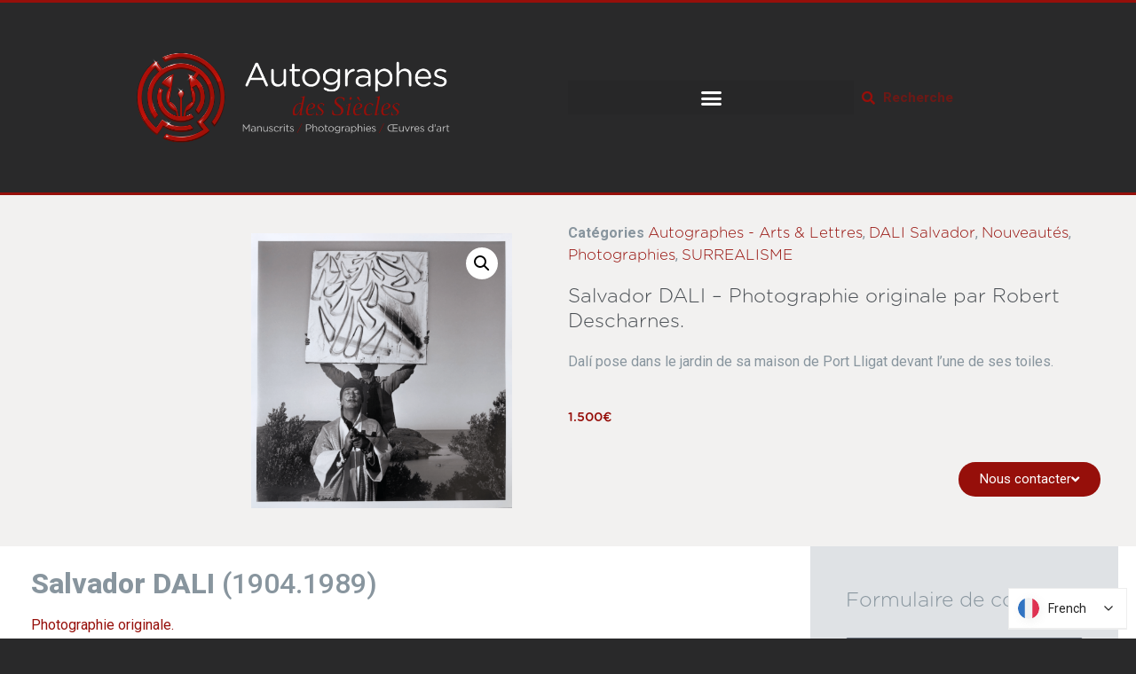

--- FILE ---
content_type: text/html; charset=UTF-8
request_url: https://www.autographes-des-siecles.com/produit/salvador-dali-photographie-originale-signee-par-robert-descharnes/
body_size: 38836
content:
<!doctype html>
<html lang="fr-FR">
<head>
	<meta charset="UTF-8">
	<meta name="viewport" content="width=device-width, initial-scale=1">
	<link rel="profile" href="https://gmpg.org/xfn/11">
	<meta name='robots' content='index, follow, max-image-preview:large, max-snippet:-1, max-video-preview:-1' />
	<style>img:is([sizes="auto" i], [sizes^="auto," i]) { contain-intrinsic-size: 3000px 1500px }</style>
	
	<!-- This site is optimized with the Yoast SEO plugin v26.2 - https://yoast.com/wordpress/plugins/seo/ -->
	<title>Salvador DALI - Photographie originale par Robert Descharnes.</title>
	<link rel="canonical" href="https://www.autographes-des-siecles.com/produit/salvador-dali-photographie-originale-signee-par-robert-descharnes/" />
	<meta property="og:locale" content="fr_FR" />
	<meta property="og:type" content="article" />
	<meta property="og:title" content="Salvador DALI - Photographie originale par Robert Descharnes." />
	<meta property="og:description" content="Dalí pose dans le jardin de sa maison de Port Lligat devant l’une de ses toiles." />
	<meta property="og:url" content="https://www.autographes-des-siecles.com/produit/salvador-dali-photographie-originale-signee-par-robert-descharnes/" />
	<meta property="og:site_name" content="Autographes des Siècles" />
	<meta property="article:modified_time" content="2025-04-15T15:29:22+00:00" />
	<meta property="og:image" content="https://www.autographes-des-siecles.com/wp-content/uploads/2021/09/dali-photo-un.png" />
	<meta property="og:image:width" content="1200" />
	<meta property="og:image:height" content="1265" />
	<meta property="og:image:type" content="image/png" />
	<meta name="twitter:label1" content="Durée de lecture estimée" />
	<meta name="twitter:data1" content="1 minute" />
	<script type="application/ld+json" class="yoast-schema-graph">{"@context":"https://schema.org","@graph":[{"@type":"WebPage","@id":"https://www.autographes-des-siecles.com/produit/salvador-dali-photographie-originale-signee-par-robert-descharnes/","url":"https://www.autographes-des-siecles.com/produit/salvador-dali-photographie-originale-signee-par-robert-descharnes/","name":"Salvador DALI - Photographie originale par Robert Descharnes.","isPartOf":{"@id":"https://www.autographes-des-siecles.com/#website"},"primaryImageOfPage":{"@id":"https://www.autographes-des-siecles.com/produit/salvador-dali-photographie-originale-signee-par-robert-descharnes/#primaryimage"},"image":{"@id":"https://www.autographes-des-siecles.com/produit/salvador-dali-photographie-originale-signee-par-robert-descharnes/#primaryimage"},"thumbnailUrl":"https://www.autographes-des-siecles.com/wp-content/uploads/2021/09/dali-photo-un.png","datePublished":"2025-04-15T14:14:48+00:00","dateModified":"2025-04-15T15:29:22+00:00","breadcrumb":{"@id":"https://www.autographes-des-siecles.com/produit/salvador-dali-photographie-originale-signee-par-robert-descharnes/#breadcrumb"},"inLanguage":"fr-FR","potentialAction":[{"@type":"ReadAction","target":["https://www.autographes-des-siecles.com/produit/salvador-dali-photographie-originale-signee-par-robert-descharnes/"]}]},{"@type":"ImageObject","inLanguage":"fr-FR","@id":"https://www.autographes-des-siecles.com/produit/salvador-dali-photographie-originale-signee-par-robert-descharnes/#primaryimage","url":"https://www.autographes-des-siecles.com/wp-content/uploads/2021/09/dali-photo-un.png","contentUrl":"https://www.autographes-des-siecles.com/wp-content/uploads/2021/09/dali-photo-un.png","width":1200,"height":1265},{"@type":"BreadcrumbList","@id":"https://www.autographes-des-siecles.com/produit/salvador-dali-photographie-originale-signee-par-robert-descharnes/#breadcrumb","itemListElement":[{"@type":"ListItem","position":1,"name":"Accueil","item":"https://www.autographes-des-siecles.com/"},{"@type":"ListItem","position":2,"name":"Produits","item":"https://www.autographes-des-siecles.com/shop/"},{"@type":"ListItem","position":3,"name":"Salvador DALI &#8211; Photographie originale par Robert Descharnes."}]},{"@type":"WebSite","@id":"https://www.autographes-des-siecles.com/#website","url":"https://www.autographes-des-siecles.com/","name":"Autographes des Siècles","description":"Autographes - Manuscrits - Photographies","publisher":{"@id":"https://www.autographes-des-siecles.com/#organization"},"potentialAction":[{"@type":"SearchAction","target":{"@type":"EntryPoint","urlTemplate":"https://www.autographes-des-siecles.com/?s={search_term_string}"},"query-input":{"@type":"PropertyValueSpecification","valueRequired":true,"valueName":"search_term_string"}}],"inLanguage":"fr-FR"},{"@type":"Organization","@id":"https://www.autographes-des-siecles.com/#organization","name":"Autographes des Siècles","url":"https://www.autographes-des-siecles.com/","logo":{"@type":"ImageObject","inLanguage":"fr-FR","@id":"https://www.autographes-des-siecles.com/#/schema/logo/image/","url":"https://www.autographes-des-siecles.com/wp-content/uploads/2021/08/cropped-autographes_des_siecles_logo.png","contentUrl":"https://www.autographes-des-siecles.com/wp-content/uploads/2021/08/cropped-autographes_des_siecles_logo.png","width":1750,"height":500,"caption":"Autographes des Siècles"},"image":{"@id":"https://www.autographes-des-siecles.com/#/schema/logo/image/"}}]}</script>
	<!-- / Yoast SEO plugin. -->


<link rel="alternate" type="application/rss+xml" title="Autographes des Siècles &raquo; Flux" href="https://www.autographes-des-siecles.com/feed/" />
<link rel="alternate" type="application/rss+xml" title="Autographes des Siècles &raquo; Flux des commentaires" href="https://www.autographes-des-siecles.com/comments/feed/" />
<script>
window._wpemojiSettings = {"baseUrl":"https:\/\/s.w.org\/images\/core\/emoji\/16.0.1\/72x72\/","ext":".png","svgUrl":"https:\/\/s.w.org\/images\/core\/emoji\/16.0.1\/svg\/","svgExt":".svg","source":{"concatemoji":"https:\/\/www.autographes-des-siecles.com\/wp-includes\/js\/wp-emoji-release.min.js?ver=6.8.3"}};
/*! This file is auto-generated */
!function(s,n){var o,i,e;function c(e){try{var t={supportTests:e,timestamp:(new Date).valueOf()};sessionStorage.setItem(o,JSON.stringify(t))}catch(e){}}function p(e,t,n){e.clearRect(0,0,e.canvas.width,e.canvas.height),e.fillText(t,0,0);var t=new Uint32Array(e.getImageData(0,0,e.canvas.width,e.canvas.height).data),a=(e.clearRect(0,0,e.canvas.width,e.canvas.height),e.fillText(n,0,0),new Uint32Array(e.getImageData(0,0,e.canvas.width,e.canvas.height).data));return t.every(function(e,t){return e===a[t]})}function u(e,t){e.clearRect(0,0,e.canvas.width,e.canvas.height),e.fillText(t,0,0);for(var n=e.getImageData(16,16,1,1),a=0;a<n.data.length;a++)if(0!==n.data[a])return!1;return!0}function f(e,t,n,a){switch(t){case"flag":return n(e,"\ud83c\udff3\ufe0f\u200d\u26a7\ufe0f","\ud83c\udff3\ufe0f\u200b\u26a7\ufe0f")?!1:!n(e,"\ud83c\udde8\ud83c\uddf6","\ud83c\udde8\u200b\ud83c\uddf6")&&!n(e,"\ud83c\udff4\udb40\udc67\udb40\udc62\udb40\udc65\udb40\udc6e\udb40\udc67\udb40\udc7f","\ud83c\udff4\u200b\udb40\udc67\u200b\udb40\udc62\u200b\udb40\udc65\u200b\udb40\udc6e\u200b\udb40\udc67\u200b\udb40\udc7f");case"emoji":return!a(e,"\ud83e\udedf")}return!1}function g(e,t,n,a){var r="undefined"!=typeof WorkerGlobalScope&&self instanceof WorkerGlobalScope?new OffscreenCanvas(300,150):s.createElement("canvas"),o=r.getContext("2d",{willReadFrequently:!0}),i=(o.textBaseline="top",o.font="600 32px Arial",{});return e.forEach(function(e){i[e]=t(o,e,n,a)}),i}function t(e){var t=s.createElement("script");t.src=e,t.defer=!0,s.head.appendChild(t)}"undefined"!=typeof Promise&&(o="wpEmojiSettingsSupports",i=["flag","emoji"],n.supports={everything:!0,everythingExceptFlag:!0},e=new Promise(function(e){s.addEventListener("DOMContentLoaded",e,{once:!0})}),new Promise(function(t){var n=function(){try{var e=JSON.parse(sessionStorage.getItem(o));if("object"==typeof e&&"number"==typeof e.timestamp&&(new Date).valueOf()<e.timestamp+604800&&"object"==typeof e.supportTests)return e.supportTests}catch(e){}return null}();if(!n){if("undefined"!=typeof Worker&&"undefined"!=typeof OffscreenCanvas&&"undefined"!=typeof URL&&URL.createObjectURL&&"undefined"!=typeof Blob)try{var e="postMessage("+g.toString()+"("+[JSON.stringify(i),f.toString(),p.toString(),u.toString()].join(",")+"));",a=new Blob([e],{type:"text/javascript"}),r=new Worker(URL.createObjectURL(a),{name:"wpTestEmojiSupports"});return void(r.onmessage=function(e){c(n=e.data),r.terminate(),t(n)})}catch(e){}c(n=g(i,f,p,u))}t(n)}).then(function(e){for(var t in e)n.supports[t]=e[t],n.supports.everything=n.supports.everything&&n.supports[t],"flag"!==t&&(n.supports.everythingExceptFlag=n.supports.everythingExceptFlag&&n.supports[t]);n.supports.everythingExceptFlag=n.supports.everythingExceptFlag&&!n.supports.flag,n.DOMReady=!1,n.readyCallback=function(){n.DOMReady=!0}}).then(function(){return e}).then(function(){var e;n.supports.everything||(n.readyCallback(),(e=n.source||{}).concatemoji?t(e.concatemoji):e.wpemoji&&e.twemoji&&(t(e.twemoji),t(e.wpemoji)))}))}((window,document),window._wpemojiSettings);
</script>
<link rel='stylesheet' id='sbi_styles-css' href='https://www.autographes-des-siecles.com/wp-content/plugins/instagram-feed/css/sbi-styles.min.css?ver=6.10.0' media='all' />
<style id='wp-emoji-styles-inline-css'>

	img.wp-smiley, img.emoji {
		display: inline !important;
		border: none !important;
		box-shadow: none !important;
		height: 1em !important;
		width: 1em !important;
		margin: 0 0.07em !important;
		vertical-align: -0.1em !important;
		background: none !important;
		padding: 0 !important;
	}
</style>
<link rel='stylesheet' id='wp-block-library-css' href='https://www.autographes-des-siecles.com/wp-includes/css/dist/block-library/style.min.css?ver=6.8.3' media='all' />
<style id='global-styles-inline-css'>
:root{--wp--preset--aspect-ratio--square: 1;--wp--preset--aspect-ratio--4-3: 4/3;--wp--preset--aspect-ratio--3-4: 3/4;--wp--preset--aspect-ratio--3-2: 3/2;--wp--preset--aspect-ratio--2-3: 2/3;--wp--preset--aspect-ratio--16-9: 16/9;--wp--preset--aspect-ratio--9-16: 9/16;--wp--preset--color--black: #000000;--wp--preset--color--cyan-bluish-gray: #abb8c3;--wp--preset--color--white: #ffffff;--wp--preset--color--pale-pink: #f78da7;--wp--preset--color--vivid-red: #cf2e2e;--wp--preset--color--luminous-vivid-orange: #ff6900;--wp--preset--color--luminous-vivid-amber: #fcb900;--wp--preset--color--light-green-cyan: #7bdcb5;--wp--preset--color--vivid-green-cyan: #00d084;--wp--preset--color--pale-cyan-blue: #8ed1fc;--wp--preset--color--vivid-cyan-blue: #0693e3;--wp--preset--color--vivid-purple: #9b51e0;--wp--preset--gradient--vivid-cyan-blue-to-vivid-purple: linear-gradient(135deg,rgba(6,147,227,1) 0%,rgb(155,81,224) 100%);--wp--preset--gradient--light-green-cyan-to-vivid-green-cyan: linear-gradient(135deg,rgb(122,220,180) 0%,rgb(0,208,130) 100%);--wp--preset--gradient--luminous-vivid-amber-to-luminous-vivid-orange: linear-gradient(135deg,rgba(252,185,0,1) 0%,rgba(255,105,0,1) 100%);--wp--preset--gradient--luminous-vivid-orange-to-vivid-red: linear-gradient(135deg,rgba(255,105,0,1) 0%,rgb(207,46,46) 100%);--wp--preset--gradient--very-light-gray-to-cyan-bluish-gray: linear-gradient(135deg,rgb(238,238,238) 0%,rgb(169,184,195) 100%);--wp--preset--gradient--cool-to-warm-spectrum: linear-gradient(135deg,rgb(74,234,220) 0%,rgb(151,120,209) 20%,rgb(207,42,186) 40%,rgb(238,44,130) 60%,rgb(251,105,98) 80%,rgb(254,248,76) 100%);--wp--preset--gradient--blush-light-purple: linear-gradient(135deg,rgb(255,206,236) 0%,rgb(152,150,240) 100%);--wp--preset--gradient--blush-bordeaux: linear-gradient(135deg,rgb(254,205,165) 0%,rgb(254,45,45) 50%,rgb(107,0,62) 100%);--wp--preset--gradient--luminous-dusk: linear-gradient(135deg,rgb(255,203,112) 0%,rgb(199,81,192) 50%,rgb(65,88,208) 100%);--wp--preset--gradient--pale-ocean: linear-gradient(135deg,rgb(255,245,203) 0%,rgb(182,227,212) 50%,rgb(51,167,181) 100%);--wp--preset--gradient--electric-grass: linear-gradient(135deg,rgb(202,248,128) 0%,rgb(113,206,126) 100%);--wp--preset--gradient--midnight: linear-gradient(135deg,rgb(2,3,129) 0%,rgb(40,116,252) 100%);--wp--preset--font-size--small: 13px;--wp--preset--font-size--medium: 20px;--wp--preset--font-size--large: 36px;--wp--preset--font-size--x-large: 42px;--wp--preset--spacing--20: 0.44rem;--wp--preset--spacing--30: 0.67rem;--wp--preset--spacing--40: 1rem;--wp--preset--spacing--50: 1.5rem;--wp--preset--spacing--60: 2.25rem;--wp--preset--spacing--70: 3.38rem;--wp--preset--spacing--80: 5.06rem;--wp--preset--shadow--natural: 6px 6px 9px rgba(0, 0, 0, 0.2);--wp--preset--shadow--deep: 12px 12px 50px rgba(0, 0, 0, 0.4);--wp--preset--shadow--sharp: 6px 6px 0px rgba(0, 0, 0, 0.2);--wp--preset--shadow--outlined: 6px 6px 0px -3px rgba(255, 255, 255, 1), 6px 6px rgba(0, 0, 0, 1);--wp--preset--shadow--crisp: 6px 6px 0px rgba(0, 0, 0, 1);}:root { --wp--style--global--content-size: 800px;--wp--style--global--wide-size: 1200px; }:where(body) { margin: 0; }.wp-site-blocks > .alignleft { float: left; margin-right: 2em; }.wp-site-blocks > .alignright { float: right; margin-left: 2em; }.wp-site-blocks > .aligncenter { justify-content: center; margin-left: auto; margin-right: auto; }:where(.wp-site-blocks) > * { margin-block-start: 24px; margin-block-end: 0; }:where(.wp-site-blocks) > :first-child { margin-block-start: 0; }:where(.wp-site-blocks) > :last-child { margin-block-end: 0; }:root { --wp--style--block-gap: 24px; }:root :where(.is-layout-flow) > :first-child{margin-block-start: 0;}:root :where(.is-layout-flow) > :last-child{margin-block-end: 0;}:root :where(.is-layout-flow) > *{margin-block-start: 24px;margin-block-end: 0;}:root :where(.is-layout-constrained) > :first-child{margin-block-start: 0;}:root :where(.is-layout-constrained) > :last-child{margin-block-end: 0;}:root :where(.is-layout-constrained) > *{margin-block-start: 24px;margin-block-end: 0;}:root :where(.is-layout-flex){gap: 24px;}:root :where(.is-layout-grid){gap: 24px;}.is-layout-flow > .alignleft{float: left;margin-inline-start: 0;margin-inline-end: 2em;}.is-layout-flow > .alignright{float: right;margin-inline-start: 2em;margin-inline-end: 0;}.is-layout-flow > .aligncenter{margin-left: auto !important;margin-right: auto !important;}.is-layout-constrained > .alignleft{float: left;margin-inline-start: 0;margin-inline-end: 2em;}.is-layout-constrained > .alignright{float: right;margin-inline-start: 2em;margin-inline-end: 0;}.is-layout-constrained > .aligncenter{margin-left: auto !important;margin-right: auto !important;}.is-layout-constrained > :where(:not(.alignleft):not(.alignright):not(.alignfull)){max-width: var(--wp--style--global--content-size);margin-left: auto !important;margin-right: auto !important;}.is-layout-constrained > .alignwide{max-width: var(--wp--style--global--wide-size);}body .is-layout-flex{display: flex;}.is-layout-flex{flex-wrap: wrap;align-items: center;}.is-layout-flex > :is(*, div){margin: 0;}body .is-layout-grid{display: grid;}.is-layout-grid > :is(*, div){margin: 0;}body{padding-top: 0px;padding-right: 0px;padding-bottom: 0px;padding-left: 0px;}a:where(:not(.wp-element-button)){text-decoration: underline;}:root :where(.wp-element-button, .wp-block-button__link){background-color: #32373c;border-width: 0;color: #fff;font-family: inherit;font-size: inherit;line-height: inherit;padding: calc(0.667em + 2px) calc(1.333em + 2px);text-decoration: none;}.has-black-color{color: var(--wp--preset--color--black) !important;}.has-cyan-bluish-gray-color{color: var(--wp--preset--color--cyan-bluish-gray) !important;}.has-white-color{color: var(--wp--preset--color--white) !important;}.has-pale-pink-color{color: var(--wp--preset--color--pale-pink) !important;}.has-vivid-red-color{color: var(--wp--preset--color--vivid-red) !important;}.has-luminous-vivid-orange-color{color: var(--wp--preset--color--luminous-vivid-orange) !important;}.has-luminous-vivid-amber-color{color: var(--wp--preset--color--luminous-vivid-amber) !important;}.has-light-green-cyan-color{color: var(--wp--preset--color--light-green-cyan) !important;}.has-vivid-green-cyan-color{color: var(--wp--preset--color--vivid-green-cyan) !important;}.has-pale-cyan-blue-color{color: var(--wp--preset--color--pale-cyan-blue) !important;}.has-vivid-cyan-blue-color{color: var(--wp--preset--color--vivid-cyan-blue) !important;}.has-vivid-purple-color{color: var(--wp--preset--color--vivid-purple) !important;}.has-black-background-color{background-color: var(--wp--preset--color--black) !important;}.has-cyan-bluish-gray-background-color{background-color: var(--wp--preset--color--cyan-bluish-gray) !important;}.has-white-background-color{background-color: var(--wp--preset--color--white) !important;}.has-pale-pink-background-color{background-color: var(--wp--preset--color--pale-pink) !important;}.has-vivid-red-background-color{background-color: var(--wp--preset--color--vivid-red) !important;}.has-luminous-vivid-orange-background-color{background-color: var(--wp--preset--color--luminous-vivid-orange) !important;}.has-luminous-vivid-amber-background-color{background-color: var(--wp--preset--color--luminous-vivid-amber) !important;}.has-light-green-cyan-background-color{background-color: var(--wp--preset--color--light-green-cyan) !important;}.has-vivid-green-cyan-background-color{background-color: var(--wp--preset--color--vivid-green-cyan) !important;}.has-pale-cyan-blue-background-color{background-color: var(--wp--preset--color--pale-cyan-blue) !important;}.has-vivid-cyan-blue-background-color{background-color: var(--wp--preset--color--vivid-cyan-blue) !important;}.has-vivid-purple-background-color{background-color: var(--wp--preset--color--vivid-purple) !important;}.has-black-border-color{border-color: var(--wp--preset--color--black) !important;}.has-cyan-bluish-gray-border-color{border-color: var(--wp--preset--color--cyan-bluish-gray) !important;}.has-white-border-color{border-color: var(--wp--preset--color--white) !important;}.has-pale-pink-border-color{border-color: var(--wp--preset--color--pale-pink) !important;}.has-vivid-red-border-color{border-color: var(--wp--preset--color--vivid-red) !important;}.has-luminous-vivid-orange-border-color{border-color: var(--wp--preset--color--luminous-vivid-orange) !important;}.has-luminous-vivid-amber-border-color{border-color: var(--wp--preset--color--luminous-vivid-amber) !important;}.has-light-green-cyan-border-color{border-color: var(--wp--preset--color--light-green-cyan) !important;}.has-vivid-green-cyan-border-color{border-color: var(--wp--preset--color--vivid-green-cyan) !important;}.has-pale-cyan-blue-border-color{border-color: var(--wp--preset--color--pale-cyan-blue) !important;}.has-vivid-cyan-blue-border-color{border-color: var(--wp--preset--color--vivid-cyan-blue) !important;}.has-vivid-purple-border-color{border-color: var(--wp--preset--color--vivid-purple) !important;}.has-vivid-cyan-blue-to-vivid-purple-gradient-background{background: var(--wp--preset--gradient--vivid-cyan-blue-to-vivid-purple) !important;}.has-light-green-cyan-to-vivid-green-cyan-gradient-background{background: var(--wp--preset--gradient--light-green-cyan-to-vivid-green-cyan) !important;}.has-luminous-vivid-amber-to-luminous-vivid-orange-gradient-background{background: var(--wp--preset--gradient--luminous-vivid-amber-to-luminous-vivid-orange) !important;}.has-luminous-vivid-orange-to-vivid-red-gradient-background{background: var(--wp--preset--gradient--luminous-vivid-orange-to-vivid-red) !important;}.has-very-light-gray-to-cyan-bluish-gray-gradient-background{background: var(--wp--preset--gradient--very-light-gray-to-cyan-bluish-gray) !important;}.has-cool-to-warm-spectrum-gradient-background{background: var(--wp--preset--gradient--cool-to-warm-spectrum) !important;}.has-blush-light-purple-gradient-background{background: var(--wp--preset--gradient--blush-light-purple) !important;}.has-blush-bordeaux-gradient-background{background: var(--wp--preset--gradient--blush-bordeaux) !important;}.has-luminous-dusk-gradient-background{background: var(--wp--preset--gradient--luminous-dusk) !important;}.has-pale-ocean-gradient-background{background: var(--wp--preset--gradient--pale-ocean) !important;}.has-electric-grass-gradient-background{background: var(--wp--preset--gradient--electric-grass) !important;}.has-midnight-gradient-background{background: var(--wp--preset--gradient--midnight) !important;}.has-small-font-size{font-size: var(--wp--preset--font-size--small) !important;}.has-medium-font-size{font-size: var(--wp--preset--font-size--medium) !important;}.has-large-font-size{font-size: var(--wp--preset--font-size--large) !important;}.has-x-large-font-size{font-size: var(--wp--preset--font-size--x-large) !important;}
:root :where(.wp-block-pullquote){font-size: 1.5em;line-height: 1.6;}
</style>
<link rel='stylesheet' id='photoswipe-css' href='https://www.autographes-des-siecles.com/wp-content/plugins/woocommerce/assets/css/photoswipe/photoswipe.min.css?ver=10.2.3' media='all' />
<link rel='stylesheet' id='photoswipe-default-skin-css' href='https://www.autographes-des-siecles.com/wp-content/plugins/woocommerce/assets/css/photoswipe/default-skin/default-skin.min.css?ver=10.2.3' media='all' />
<link rel='stylesheet' id='woocommerce-layout-css' href='https://www.autographes-des-siecles.com/wp-content/plugins/woocommerce/assets/css/woocommerce-layout.css?ver=10.2.3' media='all' />
<link rel='stylesheet' id='woocommerce-smallscreen-css' href='https://www.autographes-des-siecles.com/wp-content/plugins/woocommerce/assets/css/woocommerce-smallscreen.css?ver=10.2.3' media='only screen and (max-width: 768px)' />
<link rel='stylesheet' id='woocommerce-general-css' href='https://www.autographes-des-siecles.com/wp-content/plugins/woocommerce/assets/css/woocommerce.css?ver=10.2.3' media='all' />
<style id='woocommerce-inline-inline-css'>
.woocommerce form .form-row .required { visibility: visible; }
</style>
<link rel='stylesheet' id='brands-styles-css' href='https://www.autographes-des-siecles.com/wp-content/plugins/woocommerce/assets/css/brands.css?ver=10.2.3' media='all' />
<link rel='stylesheet' id='hello-elementor-css' href='https://www.autographes-des-siecles.com/wp-content/themes/hello-elementor/assets/css/reset.css?ver=3.4.4' media='all' />
<link rel='stylesheet' id='hello-elementor-theme-style-css' href='https://www.autographes-des-siecles.com/wp-content/themes/hello-elementor/assets/css/theme.css?ver=3.4.4' media='all' />
<link rel='stylesheet' id='hello-elementor-header-footer-css' href='https://www.autographes-des-siecles.com/wp-content/themes/hello-elementor/assets/css/header-footer.css?ver=3.4.4' media='all' />
<link rel='stylesheet' id='elementor-frontend-css' href='https://www.autographes-des-siecles.com/wp-content/uploads/elementor/css/custom-frontend.min.css?ver=1768475539' media='all' />
<style id='elementor-frontend-inline-css'>
.elementor-kit-10270{--e-global-color-primary:#960F0A;--e-global-color-secondary:#4A4F54;--e-global-color-text:#88959E;--e-global-color-accent:#960F0A;--e-global-typography-primary-font-family:"Gotham Rounded";--e-global-typography-primary-font-weight:200;--e-global-typography-primary-line-height:52px;--e-global-typography-secondary-font-family:"Gotham Rounded";--e-global-typography-secondary-font-weight:500;--e-global-typography-text-font-family:"Roboto";--e-global-typography-text-font-weight:400;--e-global-typography-accent-font-family:"Roboto";--e-global-typography-accent-font-weight:500;background-color:#29292A;color:#88959E;font-family:"Roboto", Sans-serif;}.elementor-kit-10270 e-page-transition{background-color:#FFBC7D;}.elementor-kit-10270 p{margin-block-end:0px;}.elementor-kit-10270 h1{font-size:32px;}.elementor-kit-10270 h3{font-size:16px;}.elementor-section.elementor-section-boxed > .elementor-container{max-width:1500px;}.e-con{--container-max-width:1500px;}.elementor-widget:not(:last-child){margin-block-end:20px;}.elementor-element{--widgets-spacing:20px 20px;--widgets-spacing-row:20px;--widgets-spacing-column:20px;}{}h1.entry-title{display:var(--page-title-display);}@media(max-width:1370px){.elementor-section.elementor-section-boxed > .elementor-container{max-width:1024px;}.e-con{--container-max-width:1024px;}}@media(max-width:730px){.elementor-kit-10270{--e-global-typography-primary-font-size:22px;--e-global-typography-primary-line-height:1.2em;--e-global-typography-text-font-size:16px;}.elementor-section.elementor-section-boxed > .elementor-container{max-width:767px;}.e-con{--container-max-width:767px;}}/* Start Custom Fonts CSS */@font-face {
	font-family: 'Gotham Rounded';
	font-style: normal;
	font-weight: bold;
	font-display: auto;
	src: url('https://www.autographes-des-siecles.com/wp-content/uploads/2021/08/GothamRoundedMedium_21022.eot');
	src: url('https://www.autographes-des-siecles.com/wp-content/uploads/2021/08/GothamRoundedMedium_21022.eot?#iefix') format('embedded-opentype'),
		url('https://www.autographes-des-siecles.com/wp-content/uploads/2021/08/GothamRoundedMedium_21022.woff2') format('woff2'),
		url('https://www.autographes-des-siecles.com/wp-content/uploads/2021/08/GothamRoundedMedium_21022.woff') format('woff'),
		url('https://www.autographes-des-siecles.com/wp-content/uploads/2021/08/GothamRoundedMedium_21022.ttf') format('truetype');
}
@font-face {
	font-family: 'Gotham Rounded';
	font-style: normal;
	font-weight: normal;
	font-display: auto;
	src: url('https://www.autographes-des-siecles.com/wp-content/uploads/2021/08/GothamRoundedLight_21020.eot');
	src: url('https://www.autographes-des-siecles.com/wp-content/uploads/2021/08/GothamRoundedLight_21020.eot?#iefix') format('embedded-opentype'),
		url('https://www.autographes-des-siecles.com/wp-content/uploads/2021/08/GothamRoundedLight_21020.woff2') format('woff2'),
		url('https://www.autographes-des-siecles.com/wp-content/uploads/2021/08/GothamRoundedLight_21020.woff') format('woff'),
		url('https://www.autographes-des-siecles.com/wp-content/uploads/2021/08/GothamRoundedLight_21020.ttf') format('truetype');
}
/* End Custom Fonts CSS */
.elementor-10292 .elementor-element.elementor-element-62f0d15d > .elementor-container > .elementor-column > .elementor-widget-wrap{align-content:center;align-items:center;}.elementor-10292 .elementor-element.elementor-element-62f0d15d:not(.elementor-motion-effects-element-type-background), .elementor-10292 .elementor-element.elementor-element-62f0d15d > .elementor-motion-effects-container > .elementor-motion-effects-layer{background-color:#29292A;}.elementor-10292 .elementor-element.elementor-element-62f0d15d > .elementor-container{min-height:154px;}.elementor-10292 .elementor-element.elementor-element-62f0d15d{border-style:solid;border-width:3px 0px 3px 0px;border-color:#960F0A;transition:background 0.3s, border 0.3s, border-radius 0.3s, box-shadow 0.3s;padding:10px 10px 10px 040px;z-index:5;}.elementor-10292 .elementor-element.elementor-element-62f0d15d, .elementor-10292 .elementor-element.elementor-element-62f0d15d > .elementor-background-overlay{border-radius:00px 0px 0px 0px;}.elementor-10292 .elementor-element.elementor-element-62f0d15d > .elementor-background-overlay{transition:background 0.3s, border-radius 0.3s, opacity 0.3s;}.elementor-10292 .elementor-element.elementor-element-6d94e994 img{width:399px;}.elementor-10292 .elementor-element.elementor-element-d237f3f > .elementor-widget-container{margin:0px 0px 0px 0px;padding:0px 0px 0px 30px;}.elementor-10292 .elementor-element.elementor-element-d237f3f .elementor-menu-toggle{margin-left:auto;border-width:0px;border-radius:0px;}.elementor-10292 .elementor-element.elementor-element-d237f3f .elementor-nav-menu .elementor-item{font-family:"Roboto", Sans-serif;font-size:16px;font-weight:500;}.elementor-10292 .elementor-element.elementor-element-d237f3f .elementor-nav-menu--main .elementor-item{color:#999999;fill:#999999;padding-left:11px;padding-right:11px;padding-top:8px;padding-bottom:8px;}.elementor-10292 .elementor-element.elementor-element-d237f3f .elementor-nav-menu--main .elementor-item:hover,
					.elementor-10292 .elementor-element.elementor-element-d237f3f .elementor-nav-menu--main .elementor-item.elementor-item-active,
					.elementor-10292 .elementor-element.elementor-element-d237f3f .elementor-nav-menu--main .elementor-item.highlighted,
					.elementor-10292 .elementor-element.elementor-element-d237f3f .elementor-nav-menu--main .elementor-item:focus{color:#FFFFFF;fill:#FFFFFF;}.elementor-10292 .elementor-element.elementor-element-d237f3f .elementor-nav-menu--main .elementor-item.elementor-item-active{color:#FFFFFF;}.elementor-10292 .elementor-element.elementor-element-d237f3f{--e-nav-menu-horizontal-menu-item-margin:calc( 0px / 2 );--nav-menu-icon-size:25px;}.elementor-10292 .elementor-element.elementor-element-d237f3f .elementor-nav-menu--main:not(.elementor-nav-menu--layout-horizontal) .elementor-nav-menu > li:not(:last-child){margin-bottom:0px;}.elementor-10292 .elementor-element.elementor-element-d237f3f .elementor-nav-menu--dropdown a, .elementor-10292 .elementor-element.elementor-element-d237f3f .elementor-menu-toggle{color:#999999;fill:#999999;}.elementor-10292 .elementor-element.elementor-element-d237f3f .elementor-nav-menu--dropdown{background-color:#29292A;border-radius:0px 0px 0px 0px;}.elementor-10292 .elementor-element.elementor-element-d237f3f .elementor-nav-menu--dropdown a:hover,
					.elementor-10292 .elementor-element.elementor-element-d237f3f .elementor-nav-menu--dropdown a:focus,
					.elementor-10292 .elementor-element.elementor-element-d237f3f .elementor-nav-menu--dropdown a.elementor-item-active,
					.elementor-10292 .elementor-element.elementor-element-d237f3f .elementor-nav-menu--dropdown a.highlighted,
					.elementor-10292 .elementor-element.elementor-element-d237f3f .elementor-menu-toggle:hover,
					.elementor-10292 .elementor-element.elementor-element-d237f3f .elementor-menu-toggle:focus{color:var( --e-global-color-primary );}.elementor-10292 .elementor-element.elementor-element-d237f3f .elementor-nav-menu--dropdown a:hover,
					.elementor-10292 .elementor-element.elementor-element-d237f3f .elementor-nav-menu--dropdown a:focus,
					.elementor-10292 .elementor-element.elementor-element-d237f3f .elementor-nav-menu--dropdown a.elementor-item-active,
					.elementor-10292 .elementor-element.elementor-element-d237f3f .elementor-nav-menu--dropdown a.highlighted{background-color:#ededed;}.elementor-10292 .elementor-element.elementor-element-d237f3f .elementor-nav-menu--dropdown .elementor-item, .elementor-10292 .elementor-element.elementor-element-d237f3f .elementor-nav-menu--dropdown  .elementor-sub-item{font-size:15px;}.elementor-10292 .elementor-element.elementor-element-d237f3f .elementor-nav-menu--dropdown li:first-child a{border-top-left-radius:0px;border-top-right-radius:0px;}.elementor-10292 .elementor-element.elementor-element-d237f3f .elementor-nav-menu--dropdown li:last-child a{border-bottom-right-radius:0px;border-bottom-left-radius:0px;}.elementor-10292 .elementor-element.elementor-element-d237f3f .elementor-nav-menu--dropdown a{padding-left:4px;padding-right:4px;padding-top:9px;padding-bottom:9px;}.elementor-10292 .elementor-element.elementor-element-d237f3f .elementor-nav-menu--main > .elementor-nav-menu > li > .elementor-nav-menu--dropdown, .elementor-10292 .elementor-element.elementor-element-d237f3f .elementor-nav-menu__container.elementor-nav-menu--dropdown{margin-top:9px !important;}.elementor-10292 .elementor-element.elementor-element-d237f3f div.elementor-menu-toggle{color:#ffffff;}.elementor-10292 .elementor-element.elementor-element-d237f3f div.elementor-menu-toggle svg{fill:#ffffff;}.elementor-10292 .elementor-element.elementor-element-d237f3f div.elementor-menu-toggle:hover, .elementor-10292 .elementor-element.elementor-element-d237f3f div.elementor-menu-toggle:focus{color:var( --e-global-color-primary );}.elementor-10292 .elementor-element.elementor-element-d237f3f div.elementor-menu-toggle:hover svg, .elementor-10292 .elementor-element.elementor-element-d237f3f div.elementor-menu-toggle:focus svg{fill:var( --e-global-color-primary );}.elementor-10292 .elementor-element.elementor-element-19df7fd > .elementor-widget-wrap > .elementor-widget:not(.elementor-widget__width-auto):not(.elementor-widget__width-initial):not(:last-child):not(.elementor-absolute){margin-bottom:20px;}.elementor-10292 .elementor-element.elementor-element-1a171544 .elementor-search-form__container{min-height:26px;}.elementor-10292 .elementor-element.elementor-element-1a171544 .elementor-search-form__submit{min-width:26px;}body:not(.rtl) .elementor-10292 .elementor-element.elementor-element-1a171544 .elementor-search-form__icon{padding-left:calc(26px / 3);}body.rtl .elementor-10292 .elementor-element.elementor-element-1a171544 .elementor-search-form__icon{padding-right:calc(26px / 3);}.elementor-10292 .elementor-element.elementor-element-1a171544 .elementor-search-form__input, .elementor-10292 .elementor-element.elementor-element-1a171544.elementor-search-form--button-type-text .elementor-search-form__submit{padding-left:calc(26px / 3);padding-right:calc(26px / 3);}.elementor-10292 .elementor-element.elementor-element-1a171544 input[type="search"].elementor-search-form__input{font-family:"Roboto", Sans-serif;font-weight:400;}.elementor-10292 .elementor-element.elementor-element-1a171544 .elementor-search-form__input,
					.elementor-10292 .elementor-element.elementor-element-1a171544 .elementor-search-form__icon,
					.elementor-10292 .elementor-element.elementor-element-1a171544 .elementor-lightbox .dialog-lightbox-close-button,
					.elementor-10292 .elementor-element.elementor-element-1a171544 .elementor-lightbox .dialog-lightbox-close-button:hover,
					.elementor-10292 .elementor-element.elementor-element-1a171544.elementor-search-form--skin-full_screen input[type="search"].elementor-search-form__input{color:#960F0A;fill:#960F0A;}.elementor-10292 .elementor-element.elementor-element-1a171544:not(.elementor-search-form--skin-full_screen) .elementor-search-form__container{background-color:#02010100;border-radius:3px;}.elementor-10292 .elementor-element.elementor-element-1a171544.elementor-search-form--skin-full_screen input[type="search"].elementor-search-form__input{background-color:#02010100;border-radius:3px;}.elementor-theme-builder-content-area{height:400px;}.elementor-location-header:before, .elementor-location-footer:before{content:"";display:table;clear:both;}@media(max-width:1370px){.elementor-10292 .elementor-element.elementor-element-62f0d15d{padding:30px 20px 30px 20px;}.elementor-10292 .elementor-element.elementor-element-d237f3f > .elementor-widget-container{padding:0px 0px 0px 0px;}.elementor-10292 .elementor-element.elementor-element-d237f3f .elementor-nav-menu--main > .elementor-nav-menu > li > .elementor-nav-menu--dropdown, .elementor-10292 .elementor-element.elementor-element-d237f3f .elementor-nav-menu__container.elementor-nav-menu--dropdown{margin-top:45px !important;}}@media(max-width:730px){.elementor-10292 .elementor-element.elementor-element-62f0d15d{padding:020px 0px 20px 0px;}.elementor-10292 .elementor-element.elementor-element-2378ff99{width:100%;}.elementor-10292 .elementor-element.elementor-element-6d94e994 > .elementor-widget-container{padding:0px 0px 20px 0px;}.elementor-10292 .elementor-element.elementor-element-7fa19f95{width:50%;}.elementor-10292 .elementor-element.elementor-element-d237f3f .elementor-nav-menu .elementor-item{font-size:16px;}.elementor-10292 .elementor-element.elementor-element-d237f3f .elementor-nav-menu--main > .elementor-nav-menu > li > .elementor-nav-menu--dropdown, .elementor-10292 .elementor-element.elementor-element-d237f3f .elementor-nav-menu__container.elementor-nav-menu--dropdown{margin-top:35px !important;}.elementor-10292 .elementor-element.elementor-element-19df7fd{width:50%;}.elementor-10292 .elementor-element.elementor-element-19df7fd > .elementor-element-populated{margin:0px 0px 0px 0px;--e-column-margin-right:0px;--e-column-margin-left:0px;padding:0px 0px 0px 0px;}.elementor-10292 .elementor-element.elementor-element-1a171544 > .elementor-widget-container{padding:0px 10px 0px 0px;}.elementor-10292 .elementor-element.elementor-element-1a171544 input[type="search"].elementor-search-form__input{font-size:16px;}}@media(min-width:731px){.elementor-10292 .elementor-element.elementor-element-2378ff99{width:25%;}.elementor-10292 .elementor-element.elementor-element-7fa19f95{width:60.333%;}.elementor-10292 .elementor-element.elementor-element-19df7fd{width:14%;}}@media(max-width:1370px) and (min-width:731px){.elementor-10292 .elementor-element.elementor-element-2378ff99{width:50%;}.elementor-10292 .elementor-element.elementor-element-7fa19f95{width:26%;}.elementor-10292 .elementor-element.elementor-element-19df7fd{width:24%;}}/* Start custom CSS for nav-menu, class: .elementor-element-d237f3f */.menu-item-59 .elementor-item{ 
      color: #960F0A !important;
}/* End custom CSS */
.elementor-10290 .elementor-element.elementor-element-6fb15a4f:not(.elementor-motion-effects-element-type-background), .elementor-10290 .elementor-element.elementor-element-6fb15a4f > .elementor-motion-effects-container > .elementor-motion-effects-layer{background-color:#29292A;}.elementor-10290 .elementor-element.elementor-element-6fb15a4f{border-style:solid;border-width:3px 0px 0px 0px;border-color:var( --e-global-color-primary );transition:background 0.3s, border 0.3s, border-radius 0.3s, box-shadow 0.3s;margin-top:0px;margin-bottom:0px;padding:20px 0px 20px 0px;}.elementor-10290 .elementor-element.elementor-element-6fb15a4f > .elementor-background-overlay{transition:background 0.3s, border-radius 0.3s, opacity 0.3s;}.elementor-bc-flex-widget .elementor-10290 .elementor-element.elementor-element-609c3fba.elementor-column .elementor-widget-wrap{align-items:center;}.elementor-10290 .elementor-element.elementor-element-609c3fba.elementor-column.elementor-element[data-element_type="column"] > .elementor-widget-wrap.elementor-element-populated{align-content:center;align-items:center;}.elementor-10290 .elementor-element.elementor-element-609c3fba > .elementor-element-populated{padding:10px 40px 0px 40px;}.elementor-10290 .elementor-element.elementor-element-2938f4ad > .elementor-container > .elementor-column > .elementor-widget-wrap{align-content:center;align-items:center;}.elementor-10290 .elementor-element.elementor-element-2938f4ad{padding:0px 0px 030px 0px;}.elementor-10290 .elementor-element.elementor-element-7fe7a26c > .elementor-element-populated{padding:0px 0px 0px 0px;}.elementor-10290 .elementor-element.elementor-element-1d018333{text-align:left;}.elementor-10290 .elementor-element.elementor-element-1d018333 img{width:52%;}.elementor-10290 .elementor-element.elementor-element-700b3f7c > .elementor-element-populated{padding:0px 0px 0px 0px;}.elementor-10290 .elementor-element.elementor-element-1f19a259{text-align:left;}.elementor-10290 .elementor-element.elementor-element-1f19a259 img{width:52%;}.elementor-10290 .elementor-element.elementor-element-4b4c7920 > .elementor-element-populated{padding:0px 0px 0px 0px;}.elementor-10290 .elementor-element.elementor-element-2e22c01d{text-align:left;}.elementor-10290 .elementor-element.elementor-element-2e22c01d img{width:73%;}.elementor-10290 .elementor-element.elementor-element-69991c62 > .elementor-element-populated{padding:0px 0px 0px 0px;}.elementor-10290 .elementor-element.elementor-element-10682a86{text-align:left;}.elementor-10290 .elementor-element.elementor-element-10682a86 img{width:51%;}.elementor-10290 .elementor-element.elementor-element-38cef612 > .elementor-widget-container{margin:20px 0px 16px 0px;}.elementor-10290 .elementor-element.elementor-element-6f51fd54{text-align:left;}.elementor-10290 .elementor-element.elementor-element-6f51fd54 .elementor-heading-title{font-family:"Roboto", Sans-serif;font-size:18px;font-weight:600;color:var( --e-global-color-text );}.elementor-bc-flex-widget .elementor-10290 .elementor-element.elementor-element-28a4d0c2.elementor-column .elementor-widget-wrap{align-items:center;}.elementor-10290 .elementor-element.elementor-element-28a4d0c2.elementor-column.elementor-element[data-element_type="column"] > .elementor-widget-wrap.elementor-element-populated{align-content:center;align-items:center;}.elementor-10290 .elementor-element.elementor-element-28a4d0c2 > .elementor-element-populated{padding:0px 0px 0px 0px;}.elementor-10290 .elementor-element.elementor-element-6a2e7ea4{text-align:left;}.elementor-10290 .elementor-element.elementor-element-6a2e7ea4 img{width:626px;}.elementor-bc-flex-widget .elementor-10290 .elementor-element.elementor-element-33706045.elementor-column .elementor-widget-wrap{align-items:center;}.elementor-10290 .elementor-element.elementor-element-33706045.elementor-column.elementor-element[data-element_type="column"] > .elementor-widget-wrap.elementor-element-populated{align-content:center;align-items:center;}.elementor-10290 .elementor-element.elementor-element-33706045.elementor-column > .elementor-widget-wrap{justify-content:center;}.elementor-10290 .elementor-element.elementor-element-33706045 > .elementor-element-populated{padding:0px 0px 0px 0px;}.elementor-10290 .elementor-element.elementor-element-5d07d1bb > .elementor-container > .elementor-column > .elementor-widget-wrap{align-content:center;align-items:center;}.elementor-10290 .elementor-element.elementor-element-5d07d1bb{margin-top:0px;margin-bottom:0px;padding:0px 0px 0px 0px;}.elementor-bc-flex-widget .elementor-10290 .elementor-element.elementor-element-5896e16c.elementor-column .elementor-widget-wrap{align-items:center;}.elementor-10290 .elementor-element.elementor-element-5896e16c.elementor-column.elementor-element[data-element_type="column"] > .elementor-widget-wrap.elementor-element-populated{align-content:center;align-items:center;}.elementor-10290 .elementor-element.elementor-element-5896e16c.elementor-column > .elementor-widget-wrap{justify-content:center;}.elementor-10290 .elementor-element.elementor-element-1c7cdbf > .elementor-widget-container{padding:30px 30px 30px 30px;}.elementor-10290 .elementor-element.elementor-element-1c7cdbf{text-align:center;}.elementor-10290 .elementor-element.elementor-element-1c7cdbf img{max-width:100%;}.elementor-bc-flex-widget .elementor-10290 .elementor-element.elementor-element-41e4ade1.elementor-column .elementor-widget-wrap{align-items:center;}.elementor-10290 .elementor-element.elementor-element-41e4ade1.elementor-column.elementor-element[data-element_type="column"] > .elementor-widget-wrap.elementor-element-populated{align-content:center;align-items:center;}.elementor-10290 .elementor-element.elementor-element-41e4ade1.elementor-column > .elementor-widget-wrap{justify-content:center;}.elementor-10290 .elementor-element.elementor-element-50694dca > .elementor-widget-container{padding:30px 30px 30px 30px;}.elementor-10290 .elementor-element.elementor-element-50694dca{text-align:center;}.elementor-10290 .elementor-element.elementor-element-50694dca img{max-width:100%;}.elementor-bc-flex-widget .elementor-10290 .elementor-element.elementor-element-35404f30.elementor-column .elementor-widget-wrap{align-items:center;}.elementor-10290 .elementor-element.elementor-element-35404f30.elementor-column.elementor-element[data-element_type="column"] > .elementor-widget-wrap.elementor-element-populated{align-content:center;align-items:center;}.elementor-10290 .elementor-element.elementor-element-35404f30.elementor-column > .elementor-widget-wrap{justify-content:center;}.elementor-10290 .elementor-element.elementor-element-35404f30 > .elementor-widget-wrap > .elementor-widget:not(.elementor-widget__width-auto):not(.elementor-widget__width-initial):not(:last-child):not(.elementor-absolute){margin-bottom:20px;}.elementor-10290 .elementor-element.elementor-element-6294f3f0 > .elementor-widget-container{padding:30px 30px 30px 30px;}.elementor-10290 .elementor-element.elementor-element-6294f3f0{text-align:center;}.elementor-10290 .elementor-element.elementor-element-6294f3f0 img{max-width:100%;}.elementor-bc-flex-widget .elementor-10290 .elementor-element.elementor-element-3ca7d9f0.elementor-column .elementor-widget-wrap{align-items:center;}.elementor-10290 .elementor-element.elementor-element-3ca7d9f0.elementor-column.elementor-element[data-element_type="column"] > .elementor-widget-wrap.elementor-element-populated{align-content:center;align-items:center;}.elementor-10290 .elementor-element.elementor-element-3ca7d9f0.elementor-column > .elementor-widget-wrap{justify-content:center;}.elementor-10290 .elementor-element.elementor-element-3f20179d > .elementor-widget-container{padding:30px 30px 30px 30px;}.elementor-10290 .elementor-element.elementor-element-3f20179d{text-align:center;}.elementor-10290 .elementor-element.elementor-element-3f20179d img{max-width:100%;}.elementor-10290 .elementor-element.elementor-element-177aa87b:not(.elementor-motion-effects-element-type-background), .elementor-10290 .elementor-element.elementor-element-177aa87b > .elementor-motion-effects-container > .elementor-motion-effects-layer{background-color:#29292A;}.elementor-10290 .elementor-element.elementor-element-177aa87b > .elementor-container{min-height:90px;}.elementor-10290 .elementor-element.elementor-element-177aa87b{border-style:solid;border-width:0px 0px 1px 0px;transition:background 0.3s, border 0.3s, border-radius 0.3s, box-shadow 0.3s;padding:0% 3% 0% 3%;}.elementor-10290 .elementor-element.elementor-element-177aa87b > .elementor-background-overlay{transition:background 0.3s, border-radius 0.3s, opacity 0.3s;}.elementor-10290 .elementor-element.elementor-element-2689da7d > .elementor-element-populated{border-style:solid;border-width:0px 0px 0px 0px;border-color:#E9E9E9;margin:0px 0px 00px 0px;--e-column-margin-right:0px;--e-column-margin-left:0px;}.elementor-10290 .elementor-element.elementor-element-159519d0{--divider-border-style:solid;--divider-color:rgba(255,255,255,0.21);--divider-border-width:1px;}.elementor-10290 .elementor-element.elementor-element-159519d0 > .elementor-widget-container{margin:0px 0px -14px 0px;}.elementor-10290 .elementor-element.elementor-element-159519d0 .elementor-divider-separator{width:100%;}.elementor-10290 .elementor-element.elementor-element-159519d0 .elementor-divider{padding-block-start:15px;padding-block-end:15px;}.elementor-10290 .elementor-element.elementor-element-1bf4e6b6 > .elementor-widget-container{margin:0px 0px -29px 0px;}.elementor-10290 .elementor-element.elementor-element-1bf4e6b6{text-align:center;}.elementor-10290 .elementor-element.elementor-element-1bf4e6b6 .elementor-heading-title{font-family:"Roboto", Sans-serif;font-size:16px;font-weight:400;text-transform:none;font-style:normal;text-decoration:none;line-height:24px;letter-spacing:0px;color:#686868;}.elementor-10290 .elementor-element.elementor-element-916afab > .elementor-widget-container{margin:0px 0px -29px 0px;padding:0px 0px 19px 0px;}.elementor-10290 .elementor-element.elementor-element-916afab{text-align:center;}.elementor-10290 .elementor-element.elementor-element-916afab .elementor-heading-title{font-family:"Roboto", Sans-serif;font-size:16px;font-weight:400;text-transform:none;font-style:normal;text-decoration:none;line-height:24px;letter-spacing:0px;color:#88959E;}.elementor-10290 .elementor-element.elementor-element-6456f93c > .elementor-widget-container{margin:0px 0px -19px 0px;padding:0px 0px 0px 0px;}.elementor-theme-builder-content-area{height:400px;}.elementor-location-header:before, .elementor-location-footer:before{content:"";display:table;clear:both;}@media(max-width:1370px) and (min-width:731px){.elementor-10290 .elementor-element.elementor-element-609c3fba{width:100%;}.elementor-10290 .elementor-element.elementor-element-28a4d0c2{width:100%;}.elementor-10290 .elementor-element.elementor-element-33706045{width:100%;}.elementor-10290 .elementor-element.elementor-element-2689da7d{width:100%;}}@media(max-width:1370px){.elementor-10290 .elementor-element.elementor-element-609c3fba.elementor-column > .elementor-widget-wrap{justify-content:center;}.elementor-10290 .elementor-element.elementor-element-6f51fd54{text-align:left;}.elementor-10290 .elementor-element.elementor-element-6a2e7ea4 > .elementor-widget-container{padding:50px 0px 40px 0px;}.elementor-10290 .elementor-element.elementor-element-6a2e7ea4{text-align:center;}.elementor-10290 .elementor-element.elementor-element-33706045 > .elementor-element-populated{margin:0px 0px 0px 0px;--e-column-margin-right:0px;--e-column-margin-left:0px;padding:0px 0px 0px 0px;}.elementor-bc-flex-widget .elementor-10290 .elementor-element.elementor-element-5896e16c.elementor-column .elementor-widget-wrap{align-items:center;}.elementor-10290 .elementor-element.elementor-element-5896e16c.elementor-column.elementor-element[data-element_type="column"] > .elementor-widget-wrap.elementor-element-populated{align-content:center;align-items:center;}.elementor-10290 .elementor-element.elementor-element-5896e16c.elementor-column > .elementor-widget-wrap{justify-content:center;}.elementor-10290 .elementor-element.elementor-element-1c7cdbf img{width:90%;max-width:88%;}.elementor-bc-flex-widget .elementor-10290 .elementor-element.elementor-element-41e4ade1.elementor-column .elementor-widget-wrap{align-items:center;}.elementor-10290 .elementor-element.elementor-element-41e4ade1.elementor-column.elementor-element[data-element_type="column"] > .elementor-widget-wrap.elementor-element-populated{align-content:center;align-items:center;}.elementor-10290 .elementor-element.elementor-element-41e4ade1.elementor-column > .elementor-widget-wrap{justify-content:center;}.elementor-10290 .elementor-element.elementor-element-50694dca img{max-width:100%;}.elementor-bc-flex-widget .elementor-10290 .elementor-element.elementor-element-35404f30.elementor-column .elementor-widget-wrap{align-items:center;}.elementor-10290 .elementor-element.elementor-element-35404f30.elementor-column.elementor-element[data-element_type="column"] > .elementor-widget-wrap.elementor-element-populated{align-content:center;align-items:center;}.elementor-10290 .elementor-element.elementor-element-35404f30.elementor-column > .elementor-widget-wrap{justify-content:center;}.elementor-10290 .elementor-element.elementor-element-6294f3f0 img{max-width:100%;}.elementor-bc-flex-widget .elementor-10290 .elementor-element.elementor-element-3ca7d9f0.elementor-column .elementor-widget-wrap{align-items:center;}.elementor-10290 .elementor-element.elementor-element-3ca7d9f0.elementor-column.elementor-element[data-element_type="column"] > .elementor-widget-wrap.elementor-element-populated{align-content:center;align-items:center;}.elementor-10290 .elementor-element.elementor-element-3ca7d9f0.elementor-column > .elementor-widget-wrap{justify-content:center;}.elementor-10290 .elementor-element.elementor-element-3f20179d img{max-width:100%;}.elementor-10290 .elementor-element.elementor-element-177aa87b > .elementor-container{min-height:70px;}.elementor-10290 .elementor-element.elementor-element-1bf4e6b6 .elementor-heading-title{font-size:14px;line-height:21px;}.elementor-10290 .elementor-element.elementor-element-916afab .elementor-heading-title{font-size:14px;line-height:21px;}}@media(max-width:730px){.elementor-10290 .elementor-element.elementor-element-7fe7a26c{width:25%;}.elementor-10290 .elementor-element.elementor-element-1d018333{text-align:left;}.elementor-10290 .elementor-element.elementor-element-700b3f7c{width:25%;}.elementor-10290 .elementor-element.elementor-element-1f19a259{text-align:left;}.elementor-10290 .elementor-element.elementor-element-4b4c7920{width:25%;}.elementor-10290 .elementor-element.elementor-element-2e22c01d{text-align:left;}.elementor-10290 .elementor-element.elementor-element-69991c62{width:25%;}.elementor-10290 .elementor-element.elementor-element-10682a86 img{width:100%;}.elementor-10290 .elementor-element.elementor-element-6f51fd54 .elementor-heading-title{font-size:16px;}.elementor-bc-flex-widget .elementor-10290 .elementor-element.elementor-element-28a4d0c2.elementor-column .elementor-widget-wrap{align-items:center;}.elementor-10290 .elementor-element.elementor-element-28a4d0c2.elementor-column.elementor-element[data-element_type="column"] > .elementor-widget-wrap.elementor-element-populated{align-content:center;align-items:center;}.elementor-10290 .elementor-element.elementor-element-6a2e7ea4 > .elementor-widget-container{margin:50px 0px 50px 0px;padding:0px 0px 0px 0px;}.elementor-10290 .elementor-element.elementor-element-6a2e7ea4 img{width:292px;}.elementor-10290 .elementor-element.elementor-element-33706045 > .elementor-element-populated{margin:0px 0px 0px 0px;--e-column-margin-right:0px;--e-column-margin-left:0px;padding:0px 0px 0px 0px;}.elementor-10290 .elementor-element.elementor-element-5d07d1bb{padding:0px 010px 0px 10px;}.elementor-10290 .elementor-element.elementor-element-5896e16c{width:25%;}.elementor-bc-flex-widget .elementor-10290 .elementor-element.elementor-element-5896e16c.elementor-column .elementor-widget-wrap{align-items:center;}.elementor-10290 .elementor-element.elementor-element-5896e16c.elementor-column.elementor-element[data-element_type="column"] > .elementor-widget-wrap.elementor-element-populated{align-content:center;align-items:center;}.elementor-10290 .elementor-element.elementor-element-5896e16c.elementor-column > .elementor-widget-wrap{justify-content:center;}.elementor-10290 .elementor-element.elementor-element-5896e16c > .elementor-element-populated{margin:0px 0px 0px 0px;--e-column-margin-right:0px;--e-column-margin-left:0px;padding:0px 0px 0px 0px;}.elementor-10290 .elementor-element.elementor-element-1c7cdbf > .elementor-widget-container{margin:0px 0px 0px 0px;padding:0px 0px 0px 10px;}.elementor-10290 .elementor-element.elementor-element-1c7cdbf img{width:100%;max-width:70%;}.elementor-10290 .elementor-element.elementor-element-41e4ade1{width:25%;}.elementor-10290 .elementor-element.elementor-element-41e4ade1.elementor-column > .elementor-widget-wrap{justify-content:center;}.elementor-10290 .elementor-element.elementor-element-41e4ade1 > .elementor-element-populated{margin:0px 0px 0px 0px;--e-column-margin-right:0px;--e-column-margin-left:0px;padding:0px 0px 0px 0px;}.elementor-10290 .elementor-element.elementor-element-50694dca > .elementor-widget-container{margin:0px 0px 0px 0px;padding:0px 0px 0px 0px;}.elementor-10290 .elementor-element.elementor-element-50694dca img{max-width:50%;}.elementor-10290 .elementor-element.elementor-element-35404f30{width:25%;}.elementor-bc-flex-widget .elementor-10290 .elementor-element.elementor-element-35404f30.elementor-column .elementor-widget-wrap{align-items:center;}.elementor-10290 .elementor-element.elementor-element-35404f30.elementor-column.elementor-element[data-element_type="column"] > .elementor-widget-wrap.elementor-element-populated{align-content:center;align-items:center;}.elementor-10290 .elementor-element.elementor-element-35404f30 > .elementor-element-populated{margin:0px 0px 0px 0px;--e-column-margin-right:0px;--e-column-margin-left:0px;padding:0px 0px 0px 0px;}.elementor-10290 .elementor-element.elementor-element-6294f3f0 > .elementor-widget-container{margin:0px 0px 0px 0px;padding:0px 0px 0px 0px;}.elementor-10290 .elementor-element.elementor-element-6294f3f0 img{max-width:66%;}.elementor-10290 .elementor-element.elementor-element-3ca7d9f0{width:25%;}.elementor-10290 .elementor-element.elementor-element-3ca7d9f0 > .elementor-element-populated{margin:0px 0px 0px 0px;--e-column-margin-right:0px;--e-column-margin-left:0px;padding:0px 0px 0px 0px;}.elementor-10290 .elementor-element.elementor-element-3f20179d > .elementor-widget-container{margin:0px 0px 0px 0px;padding:0px 10px 0px 0px;}.elementor-10290 .elementor-element.elementor-element-3f20179d img{max-width:86%;}.elementor-10290 .elementor-element.elementor-element-177aa87b{padding:0% 3% 0% 6%;}.elementor-10290 .elementor-element.elementor-element-2689da7d.elementor-column > .elementor-widget-wrap{justify-content:center;}.elementor-10290 .elementor-element.elementor-element-2689da7d > .elementor-element-populated{border-width:0px 0px 0px 0px;padding:15px 0px 0px 0px;}.elementor-10290 .elementor-element.elementor-element-1bf4e6b6 > .elementor-widget-container{margin:0px 0px -7px 0px;}.elementor-10290 .elementor-element.elementor-element-1bf4e6b6{text-align:center;}.elementor-10290 .elementor-element.elementor-element-1bf4e6b6 .elementor-heading-title{font-size:14px;}.elementor-10290 .elementor-element.elementor-element-916afab > .elementor-widget-container{margin:0px 0px -7px 0px;}.elementor-10290 .elementor-element.elementor-element-916afab{text-align:center;}.elementor-10290 .elementor-element.elementor-element-916afab .elementor-heading-title{font-size:14px;}}
.elementor-10288 .elementor-element.elementor-element-748dc939:not(.elementor-motion-effects-element-type-background), .elementor-10288 .elementor-element.elementor-element-748dc939 > .elementor-motion-effects-container > .elementor-motion-effects-layer{background-color:#F2F1F0;}.elementor-10288 .elementor-element.elementor-element-748dc939 > .elementor-container{max-width:1600px;}.elementor-10288 .elementor-element.elementor-element-748dc939{transition:background 0.3s, border 0.3s, border-radius 0.3s, box-shadow 0.3s;padding:80px 0px 80px 0px;}.elementor-10288 .elementor-element.elementor-element-748dc939 > .elementor-background-overlay{transition:background 0.3s, border-radius 0.3s, opacity 0.3s;}.elementor-bc-flex-widget .elementor-10288 .elementor-element.elementor-element-68beec43.elementor-column .elementor-widget-wrap{align-items:center;}.elementor-10288 .elementor-element.elementor-element-68beec43.elementor-column.elementor-element[data-element_type="column"] > .elementor-widget-wrap.elementor-element-populated{align-content:center;align-items:center;}.elementor-10288 .elementor-element.elementor-element-68beec43.elementor-column > .elementor-widget-wrap{justify-content:center;}.elementor-10288 .elementor-element.elementor-element-68beec43 > .elementor-element-populated{border-style:solid;border-width:0px 0px 0px 0px;border-color:#7a7a7a;transition:background 0.3s, border 0.3s, border-radius 0.3s, box-shadow 0.3s;margin:0px 0px 0px 0px;--e-column-margin-right:0px;--e-column-margin-left:0px;padding:13px 13px 13px 13px;}.elementor-10288 .elementor-element.elementor-element-68beec43 > .elementor-element-populated, .elementor-10288 .elementor-element.elementor-element-68beec43 > .elementor-element-populated > .elementor-background-overlay, .elementor-10288 .elementor-element.elementor-element-68beec43 > .elementor-background-slideshow{border-radius:0px 0px 0px 0px;}.elementor-10288 .elementor-element.elementor-element-68beec43 > .elementor-element-populated > .elementor-background-overlay{transition:background 0.3s, border-radius 0.3s, opacity 0.3s;}.woocommerce .elementor-10288 .elementor-element.elementor-element-3b63d1c3 .flex-viewport:not(:last-child){margin-bottom:21px;}.woocommerce .elementor-10288 .elementor-element.elementor-element-3b63d1c3 .flex-control-thumbs li{padding-right:calc(29px / 2);padding-left:calc(29px / 2);padding-bottom:29px;}.woocommerce .elementor-10288 .elementor-element.elementor-element-3b63d1c3 .flex-control-thumbs{margin-right:calc(-29px / 2);margin-left:calc(-29px / 2);}.elementor-10288 .elementor-element.elementor-element-2c7bb256.elementor-column > .elementor-widget-wrap{justify-content:flex-end;}.elementor-10288 .elementor-element.elementor-element-2c7bb256 > .elementor-element-populated{margin:0px 050px 0px 050px;--e-column-margin-right:050px;--e-column-margin-left:050px;padding:50px 50px 50px 50px;}.elementor-10288 .elementor-element.elementor-element-3effea2a:not(.elementor-woo-meta--view-inline) .product_meta .detail-container:not(:last-child){padding-bottom:calc(21px/2);}.elementor-10288 .elementor-element.elementor-element-3effea2a:not(.elementor-woo-meta--view-inline) .product_meta .detail-container:not(:first-child){margin-top:calc(21px/2);}.elementor-10288 .elementor-element.elementor-element-3effea2a.elementor-woo-meta--view-inline .product_meta .detail-container{margin-right:calc(21px/2);margin-left:calc(21px/2);}.elementor-10288 .elementor-element.elementor-element-3effea2a.elementor-woo-meta--view-inline .product_meta{margin-right:calc(-21px/2);margin-left:calc(-21px/2);}body:not(.rtl) .elementor-10288 .elementor-element.elementor-element-3effea2a.elementor-woo-meta--view-inline .detail-container:after{right:calc( (-21px/2) + (-7px/2) );}body:not.rtl .elementor-10288 .elementor-element.elementor-element-3effea2a.elementor-woo-meta--view-inline .detail-container:after{left:calc( (-21px/2) - (7px/2) );}.elementor-10288 .elementor-element.elementor-element-3effea2a .product_meta .detail-container:not(:last-child):after{content:"";height:57%;border-color:#ddd;}.elementor-10288 .elementor-element.elementor-element-3effea2a:not(.elementor-woo-meta--view-inline) .product_meta .detail-container:not(:last-child):after{border-top-style:solid;border-top-width:7px;margin-bottom:calc(-7px/2);}.elementor-10288 .elementor-element.elementor-element-3effea2a.elementor-woo-meta--view-inline .product_meta .detail-container:not(:last-child):after{border-left-style:solid;border-left-width:7px;}.elementor-10288 .elementor-element.elementor-element-3effea2a a{font-family:"Gotham Rounded", Sans-serif;font-size:17px;font-weight:400;color:var( --e-global-color-primary );}.elementor-10288 .elementor-element.elementor-element-7f644990 .elementor-heading-title{font-family:"Gotham Rounded", Sans-serif;font-weight:200;line-height:40px;color:#4A4F54;}.elementor-10288 .elementor-element.elementor-element-4f046c5d > .elementor-widget-container{margin:040px 0px 40px 0px;}.elementor-10288 .elementor-element.elementor-element-4f046c5d{text-align:left;}.woocommerce .elementor-10288 .elementor-element.elementor-element-4f046c5d .woocommerce-product-details__short-description{font-family:"Roboto", Sans-serif;font-weight:400;}.woocommerce .elementor-10288 .elementor-element.elementor-element-797d9621 .stock{color:var( --e-global-color-primary );font-family:var( --e-global-typography-secondary-font-family ), Sans-serif;font-weight:var( --e-global-typography-secondary-font-weight );}.woocommerce .elementor-10288 .elementor-element.elementor-element-da0fd83 .price{color:var( --e-global-color-primary );font-family:"Gotham Rounded", Sans-serif;font-size:0.9em;font-weight:800;}.elementor-10288 .elementor-element.elementor-element-6127f545 .elementor-button{background-color:var( --e-global-color-primary );font-family:var( --e-global-typography-text-font-family ), Sans-serif;font-weight:var( --e-global-typography-text-font-weight );border-radius:100px 100px 100px 100px;}.elementor-10288 .elementor-element.elementor-element-6127f545 .elementor-button:hover, .elementor-10288 .elementor-element.elementor-element-6127f545 .elementor-button:focus{background-color:#AA4642;}.elementor-10288 .elementor-element.elementor-element-6127f545 .elementor-button-content-wrapper{flex-direction:row-reverse;}.elementor-10288 .elementor-element.elementor-element-6127f545 .elementor-button .elementor-button-content-wrapper{gap:9px;}.elementor-10288 .elementor-element.elementor-element-3e5effdf:not(.elementor-motion-effects-element-type-background), .elementor-10288 .elementor-element.elementor-element-3e5effdf > .elementor-motion-effects-container > .elementor-motion-effects-layer{background-color:#ffffff;}.elementor-10288 .elementor-element.elementor-element-3e5effdf > .elementor-container{max-width:1600px;}.elementor-10288 .elementor-element.elementor-element-3e5effdf{transition:background 0.3s, border 0.3s, border-radius 0.3s, box-shadow 0.3s;padding:040px 0px 80px 0px;}.elementor-10288 .elementor-element.elementor-element-3e5effdf > .elementor-background-overlay{transition:background 0.3s, border-radius 0.3s, opacity 0.3s;}.elementor-10288 .elementor-element.elementor-element-3260da0f{text-align:justify;}.elementor-10288 .elementor-element.elementor-element-de06ebf > .elementor-container > .elementor-column > .elementor-widget-wrap{align-content:center;align-items:center;}.elementor-10288 .elementor-element.elementor-element-de06ebf{border-style:solid;border-width:1px 0px 1px 0px;border-color:#7a7a7a;margin-top:30px;margin-bottom:80px;padding:10px 10px 10px 10px;}.elementor-10288 .elementor-element.elementor-element-de06ebf, .elementor-10288 .elementor-element.elementor-element-de06ebf > .elementor-background-overlay{border-radius:0px 0px 0px 0px;}.elementor-10288 .elementor-element.elementor-element-7ff663f8 > .elementor-widget-container{margin:0px 0px 0px 0px;padding:0px 0px 0px 0px;}.elementor-10288 .elementor-element.elementor-element-7ff663f8{--alignment:center;--grid-side-margin:-6px;--grid-column-gap:-6px;--grid-row-gap:0px;--grid-bottom-margin:0px;--e-share-buttons-primary-color:rgba(255,255,255,0);--e-share-buttons-secondary-color:#000000;}.elementor-10288 .elementor-element.elementor-element-7ff663f8 .elementor-share-btn__icon{--e-share-buttons-icon-size:1.4em;}.elementor-10288 .elementor-element.elementor-element-51c79352:not(.elementor-woo-meta--view-inline) .product_meta .detail-container:not(:last-child){padding-bottom:calc(36px/2);}.elementor-10288 .elementor-element.elementor-element-51c79352:not(.elementor-woo-meta--view-inline) .product_meta .detail-container:not(:first-child){margin-top:calc(36px/2);}.elementor-10288 .elementor-element.elementor-element-51c79352.elementor-woo-meta--view-inline .product_meta .detail-container{margin-right:calc(36px/2);margin-left:calc(36px/2);}.elementor-10288 .elementor-element.elementor-element-51c79352.elementor-woo-meta--view-inline .product_meta{margin-right:calc(-36px/2);margin-left:calc(-36px/2);}body:not(.rtl) .elementor-10288 .elementor-element.elementor-element-51c79352.elementor-woo-meta--view-inline .detail-container:after{right:calc( (-36px/2) + (-1px/2) );}body:not.rtl .elementor-10288 .elementor-element.elementor-element-51c79352.elementor-woo-meta--view-inline .detail-container:after{left:calc( (-36px/2) - (1px/2) );}.elementor-10288 .elementor-element.elementor-element-51c79352{font-family:var( --e-global-typography-text-font-family ), Sans-serif;font-weight:var( --e-global-typography-text-font-weight );color:var( --e-global-color-text );}.elementor-10288 .elementor-element.elementor-element-51c79352 a{font-family:"Gotham Rounded", Sans-serif;font-weight:400;line-height:1.6em;color:var( --e-global-color-primary );}.elementor-10288 .elementor-element.elementor-element-43b221fd:not(.elementor-motion-effects-element-type-background) > .elementor-widget-wrap, .elementor-10288 .elementor-element.elementor-element-43b221fd > .elementor-widget-wrap > .elementor-motion-effects-container > .elementor-motion-effects-layer{background-color:#88959E45;}.elementor-10288 .elementor-element.elementor-element-43b221fd > .elementor-element-populated{transition:background 0.3s, border 0.3s, border-radius 0.3s, box-shadow 0.3s;margin:0px 0px 0px 70px;--e-column-margin-right:0px;--e-column-margin-left:70px;padding:0px 040px 040px 40px;}.elementor-10288 .elementor-element.elementor-element-43b221fd > .elementor-element-populated > .elementor-background-overlay{transition:background 0.3s, border-radius 0.3s, opacity 0.3s;}.elementor-10288 .elementor-element.elementor-element-20c50e2f > .elementor-widget-container{padding:30px 0px 10px 0px;}.elementor-10288 .elementor-element.elementor-element-20c50e2f .elementor-heading-title{font-family:"Gotham Rounded", Sans-serif;font-size:23px;font-weight:500;}.elementor-10288 .elementor-element.elementor-element-2ee660fd > .elementor-widget-container{padding:0px 0px 0px 0px;}.elementor-10288 .elementor-element.elementor-element-2ee660fd .elementor-button-content-wrapper{flex-direction:row-reverse;}.elementor-10288 .elementor-element.elementor-element-2ee660fd .elementor-button span{gap:11px;}.elementor-10288 .elementor-element.elementor-element-2ee660fd .elementor-field-group{padding-right:calc( 4px/2 );padding-left:calc( 4px/2 );margin-bottom:15px;}.elementor-10288 .elementor-element.elementor-element-2ee660fd .elementor-form-fields-wrapper{margin-left:calc( -4px/2 );margin-right:calc( -4px/2 );margin-bottom:-15px;}.elementor-10288 .elementor-element.elementor-element-2ee660fd .elementor-field-group.recaptcha_v3-bottomleft, .elementor-10288 .elementor-element.elementor-element-2ee660fd .elementor-field-group.recaptcha_v3-bottomright{margin-bottom:0;}body.rtl .elementor-10288 .elementor-element.elementor-element-2ee660fd .elementor-labels-inline .elementor-field-group > label{padding-left:0px;}body:not(.rtl) .elementor-10288 .elementor-element.elementor-element-2ee660fd .elementor-labels-inline .elementor-field-group > label{padding-right:0px;}body .elementor-10288 .elementor-element.elementor-element-2ee660fd .elementor-labels-above .elementor-field-group > label{padding-bottom:0px;}.elementor-10288 .elementor-element.elementor-element-2ee660fd .elementor-field-type-html{padding-bottom:0px;}.elementor-10288 .elementor-element.elementor-element-2ee660fd .elementor-field-group .elementor-field:not(.elementor-select-wrapper){background-color:#ffffff;}.elementor-10288 .elementor-element.elementor-element-2ee660fd .elementor-field-group .elementor-select-wrapper select{background-color:#ffffff;}.elementor-10288 .elementor-element.elementor-element-2ee660fd .e-form__buttons__wrapper__button-next{background-color:var( --e-global-color-primary );color:#ffffff;}.elementor-10288 .elementor-element.elementor-element-2ee660fd .elementor-button[type="submit"]{background-color:var( --e-global-color-primary );color:#ffffff;}.elementor-10288 .elementor-element.elementor-element-2ee660fd .elementor-button[type="submit"] svg *{fill:#ffffff;}.elementor-10288 .elementor-element.elementor-element-2ee660fd .e-form__buttons__wrapper__button-previous{color:#ffffff;}.elementor-10288 .elementor-element.elementor-element-2ee660fd .e-form__buttons__wrapper__button-next:hover{background-color:#AA4642;color:#ffffff;}.elementor-10288 .elementor-element.elementor-element-2ee660fd .elementor-button[type="submit"]:hover{background-color:#AA4642;color:#ffffff;}.elementor-10288 .elementor-element.elementor-element-2ee660fd .elementor-button[type="submit"]:hover svg *{fill:#ffffff;}.elementor-10288 .elementor-element.elementor-element-2ee660fd .e-form__buttons__wrapper__button-previous:hover{color:#ffffff;}.elementor-10288 .elementor-element.elementor-element-2ee660fd .elementor-button{border-radius:100px 100px 100px 100px;}.elementor-10288 .elementor-element.elementor-element-2ee660fd{--e-form-steps-indicators-spacing:20px;--e-form-steps-indicator-padding:30px;--e-form-steps-indicator-inactive-secondary-color:#ffffff;--e-form-steps-indicator-active-secondary-color:#ffffff;--e-form-steps-indicator-completed-secondary-color:#ffffff;--e-form-steps-divider-width:1px;--e-form-steps-divider-gap:10px;}.elementor-10288 .elementor-element.elementor-element-5a6cf135{transition:background 0.3s, border 0.3s, border-radius 0.3s, box-shadow 0.3s;padding:30px 0px 0px 0px;}.elementor-10288 .elementor-element.elementor-element-5a6cf135 > .elementor-background-overlay{transition:background 0.3s, border-radius 0.3s, opacity 0.3s;}.elementor-10288 .elementor-element.elementor-element-62d38272 > .elementor-widget-container{margin:0px 0px 30px 0px;}.elementor-10288 .elementor-element.elementor-element-62d38272{text-align:center;}.elementor-10288 .elementor-element.elementor-element-62d38272 .elementor-heading-title{font-family:var( --e-global-typography-primary-font-family ), Sans-serif;font-weight:var( --e-global-typography-primary-font-weight );line-height:var( --e-global-typography-primary-line-height );color:var( --e-global-color-primary );}.elementor-10288 .elementor-element.elementor-element-59c7500b{margin-top:0px;margin-bottom:0px;padding:0px 0px 60px 0px;}.elementor-10288 .elementor-element.elementor-element-65111bea .eael-woo-product-carousel-container .eael-product-carousel{background-color:#FFFFFF00;}.elementor-10288 .elementor-element.elementor-element-65111bea .eael-product-carousel{margin:0px 0px 0px 0px;border-style:solid;border-color:#960F0A00;border-radius:0px 0px 0px 0px;}.elementor-10288 .elementor-element.elementor-element-65111bea .eael-product-carousel .image-wrap img, .elementor-10288 .elementor-element.elementor-element-65111bea .eael-product-carousel > .product-image-wrap{border-radius:0px 0px 0 0;}.elementor-10288 .elementor-element.elementor-element-65111bea .eael-product-carousel.product-details-none .image-wrap img, .elementor-10288 .elementor-element.elementor-element-65111bea .eael-product-carousel > .product-image-wrap{border-radius:0px 0px 0px 0px;}.elementor-10288 .elementor-element.elementor-element-65111bea .eael-product-carousel.product-details-none-overlay .image-wrap img, .elementor-10288 .elementor-element.elementor-element-65111bea .eael-product-carousel > .product-image-wrap{border-radius:0px 0px 0px 0px;}.elementor-10288 .elementor-element.elementor-element-65111bea .eael-product-carousel .woocommerce-loop-product__title, .elementor-10288 .elementor-element.elementor-element-65111bea .eael-product-carousel .eael-product-title *{color:#FFFFFF;font-family:"Gotham Rounded", Sans-serif;font-size:16px;font-weight:800;}.elementor-10288 .elementor-element.elementor-element-65111bea .eael-product-carousel .eael-product-price del{color:#960F0A;}.elementor-10288 .elementor-element.elementor-element-65111bea .eael-product-carousel .eael-product-price del .amount{color:#960F0A;}.elementor-10288 .elementor-element.elementor-element-65111bea .eael-product-carousel .eael-product-price .amount bdi{color:#960F0A;}.elementor-10288 .elementor-element.elementor-element-65111bea .eael-product-carousel .eael-product-price ins{color:var( --e-global-color-primary );}.elementor-10288 .elementor-element.elementor-element-65111bea .eael-product-carousel .eael-product-price ins .amount bdi{color:var( --e-global-color-primary );}.elementor-10288 .elementor-element.elementor-element-65111bea .eael-product-carousel .eael-product-price{font-family:var( --e-global-typography-secondary-font-family ), Sans-serif;font-weight:var( --e-global-typography-secondary-font-weight );}.elementor-10288 .elementor-element.elementor-element-65111bea .eael-product-carousel .star-rating::before{color:#f2b01e;}.elementor-10288 .elementor-element.elementor-element-65111bea .eael-product-carousel .star-rating span::before{color:#f2b01e;}.elementor-10288 .elementor-element.elementor-element-65111bea .eael-woo-product-carousel-container .woocommerce div.products .product .star-rating{font-size:14px!important;}.elementor-10288 .elementor-element.elementor-element-65111bea .eael-woo-product-carousel-container .woocommerce div.products .product .star-rating::before{font-size:14px!important;}.elementor-10288 .elementor-element.elementor-element-65111bea .eael-woo-product-carousel-container .woocommerce div.products .product .star-rating span::before{font-size:14px!important;}.elementor-10288 .elementor-element.elementor-element-65111bea .woocommerce div.products div.product .onsale, .elementor-10288 .elementor-element.elementor-element-65111bea .woocommerce div.products div.product .eael-onsale{color:#fff;}.elementor-10288 .elementor-element.elementor-element-65111bea .eael-product-carousel .onsale, .elementor-10288 .elementor-element.elementor-element-65111bea .eael-product-carousel .eael-onsale{background-color:#0044FC;}.elementor-10288 .elementor-element.elementor-element-65111bea .eael-product-carousel .eael-onsale:not(.outofstock).sale-preset-4:after{border-left-color:#0044FC;border-right-color:#0044FC;}.elementor-10288 .elementor-element.elementor-element-65111bea .woocommerce div.products div.product .outofstock-badge, .elementor-10288 .elementor-element.elementor-element-65111bea .woocommerce div.products div.product .eael-onsale.outofstock{color:#fff;background-color:var( --e-global-color-primary );font-family:var( --e-global-typography-secondary-font-family ), Sans-serif;font-weight:var( --e-global-typography-secondary-font-weight );}.elementor-10288 .elementor-element.elementor-element-65111bea .woocommerce div.products div.product .eael-onsale.outofstock.sale-preset-4:after{border-left-color:var( --e-global-color-primary );border-right-color:var( --e-global-color-primary );}.elementor-10288 .elementor-element.elementor-element-65111bea .eael-product-carousel .icons-wrap li a{width:50px;height:50px;color:var( --e-global-color-primary );}.elementor-10288 .elementor-element.elementor-element-65111bea .eael-product-carousel .icons-wrap li a i, .elementor-10288 .elementor-element.elementor-element-65111bea .eael-product-carousel .icons-wrap li.add-to-cart a:before{font-size:21px;}.elementor-10288 .elementor-element.elementor-element-65111bea .eael-product-carousel .icons-wrap:not(.details-block-style-2) li a{border-radius:3px;}.elementor-10288 .elementor-element.elementor-element-65111bea .eael-product-carousel .icons-wrap.details-block-style-2 li:only-child a{border-radius:3px!important;}.elementor-10288 .elementor-element.elementor-element-65111bea .eael-product-carousel .icons-wrap.details-block-style-2 li:first-child a{border-radius:3px 0 0 3px;}.elementor-10288 .elementor-element.elementor-element-65111bea .eael-product-carousel .icons-wrap.details-block-style-2 li:last-child a{border-radius:0 3px 3px 0;}.elementor-10288 .elementor-element.elementor-element-65111bea .eael-product-carousel .icons-wrap li a:hover{color:#FFFFFF !important;background-color:var( --e-global-color-primary );}.eael-popup-details-render .elementor-element-65111bea div.product .product_title{font-family:var( --e-global-typography-secondary-font-family ), Sans-serif;font-weight:var( --e-global-typography-secondary-font-weight );}.eael-popup-details-render .elementor-element-65111bea .eael-product-quick-view-title.product_title.entry-title{color:var( --e-global-color-secondary );}.eael-popup-details-render .elementor-element-65111bea div.product .price{font-family:var( --e-global-typography-secondary-font-family ), Sans-serif;font-weight:var( --e-global-typography-secondary-font-weight );color:var( --e-global-color-primary );}.eael-popup-details-render .elementor-element-65111bea div.product .price ins{color:var( --e-global-color-text );}.eael-popup-details-render .elementor-element-65111bea div.product .woocommerce-product-details__short-description{font-family:var( --e-global-typography-text-font-family ), Sans-serif;font-weight:var( --e-global-typography-text-font-weight );}.eael-popup-details-render .elementor-element-65111bea .woocommerce-product-details__short-description{color:var( --e-global-color-text );}.eael-popup-details-render .elementor-element-65111bea .woocommerce-product-rating .star-rating::before, .eael-popup-details-render .elementor-element-65111bea .woocommerce-product-rating .star-rating span::before{color:var( --e-global-color-text );}.eael-popup-details-render .elementor-element-65111bea  a.woocommerce-review-link{color:var( --e-global-color-text );}.eael-popup-details-render .elementor-element-65111bea  a.woocommerce-review-link:hover{color:#0274be;}.eael-popup-details-render .elementor-element-65111bea div.product table tbody tr, .elementor-10288 .elementor-element.elementor-element-65111bea .eael-product-popup.woocommerce div.product .product_meta{border-color:#ccc;}.eael-popup-details-render .elementor-element-65111bea div.product form.cart div.quantity .qty, .elementor-10288 .elementor-element.elementor-element-65111bea .eael-product-popup.woocommerce div.product form.cart div.quantity > a, .elementor-10288 .elementor-element.elementor-element-65111bea .eael-product-popup.woocommerce div.product form.cart div.quantity > .button{color:#000;background-color:#fff;border-color:#000;}.eael-popup-details-render .elementor-element-65111bea div.product form.cart div.quantity .qty:focus{border-color:#000;}.eael-popup-details-render .elementor-element-65111bea .button, .eael-popup-details-render .elementor-element-65111bea button.button.alt{color:#fff;background-color:#8040FF;}.eael-popup-details-render .elementor-element-65111bea .button:hover, .eael-popup-details-render .elementor-element-65111bea button.button.alt:hover{color:#F5EAFF;background-color:#F12DE0;}.eael-popup-details-render .elementor-element-65111bea .product_meta{font-family:var( --e-global-typography-secondary-font-family ), Sans-serif;font-weight:var( --e-global-typography-secondary-font-weight );}.eael-popup-details-render .elementor-element-65111bea .product_meta .sku, .eael-popup-details-render .elementor-element-65111bea .product_meta a{color:var( --e-global-color-primary );}.elementor-10288 .elementor-element.elementor-element-65111bea .swiper-container-wrap .swiper-pagination-bullet{height:8px;width:8px;margin-left:8px;margin-right:8px;}.elementor-10288 .elementor-element.elementor-element-65111bea .swiper-container-wrap .swiper-pagination-bullet-active{background:#960F0A !important;border-radius:20px 20px 20px 20px;}.elementor-10288 .elementor-element.elementor-element-65111bea .swiper-container-wrap .swiper-button-next, .elementor-10288 .elementor-element.elementor-element-65111bea .swiper-container-wrap .swiper-button-prev{width:40px;height:40px;font-size:22px;}.elementor-10288 .elementor-element.elementor-element-65111bea .swiper-container-wrap .swiper-button-prev{left:-56px;}.elementor-10288 .elementor-element.elementor-element-65111bea .swiper-container-wrap .swiper-button-next{right:-56px;}.elementor-10288 .elementor-element.elementor-element-65111bea .swiper-container-wrap .swiper-button-next:hover, .elementor-10288 .elementor-element.elementor-element-65111bea .swiper-container-wrap .swiper-button-prev:hover{background-color:var( --e-global-color-primary );}.elementor-10288 .elementor-element.elementor-element-65111bea .eael-no-posts-found{padding:25px 25px 25px 25px;text-align:center;}@media(min-width:731px){.elementor-10288 .elementor-element.elementor-element-717c8e25{width:72%;}.elementor-10288 .elementor-element.elementor-element-3c99a49c{width:30%;}.elementor-10288 .elementor-element.elementor-element-50fa466b{width:70%;}.elementor-10288 .elementor-element.elementor-element-43b221fd{width:28%;}}@media(max-width:1370px){.elementor-10288 .elementor-element.elementor-element-748dc939{padding:30px 20px 30px 20px;}.elementor-10288 .elementor-element.elementor-element-2c7bb256 > .elementor-widget-wrap > .elementor-widget:not(.elementor-widget__width-auto):not(.elementor-widget__width-initial):not(:last-child):not(.elementor-absolute){margin-bottom:20px;}.elementor-10288 .elementor-element.elementor-element-2c7bb256 > .elementor-element-populated{margin:0px 0px 0px 0px;--e-column-margin-right:0px;--e-column-margin-left:0px;padding:0px 20px 0px 0px;}.elementor-10288 .elementor-element.elementor-element-7f644990 .elementor-heading-title{font-size:22px;line-height:1.3em;}.elementor-10288 .elementor-element.elementor-element-4f046c5d > .elementor-widget-container{margin:0px 0px 0px 0px;padding:0px 0px 0px 0px;}.elementor-10288 .elementor-element.elementor-element-3e5effdf{padding:0px 20px 0px 20px;} .elementor-10288 .elementor-element.elementor-element-7ff663f8{--grid-side-margin:-6px;--grid-column-gap:-6px;--grid-row-gap:0px;--grid-bottom-margin:0px;}.elementor-10288 .elementor-element.elementor-element-43b221fd > .elementor-element-populated{margin:0px 0px 0px 0px;--e-column-margin-right:0px;--e-column-margin-left:0px;}.elementor-10288 .elementor-element.elementor-element-62d38272 .elementor-heading-title{line-height:var( --e-global-typography-primary-line-height );}.elementor-10288 .elementor-element.elementor-element-65111bea .swiper-container-wrap .swiper-pagination-bullet{height:8px;width:8px;margin-left:8px;margin-right:8px;}.elementor-10288 .elementor-element.elementor-element-65111bea .swiper-container-wrap .swiper-button-prev{left:9px;}.elementor-10288 .elementor-element.elementor-element-65111bea .swiper-container-wrap .swiper-button-next{right:9px;}}@media(max-width:730px){.elementor-10288 .elementor-element.elementor-element-748dc939{margin-top:0px;margin-bottom:0px;padding:20px 20px 0px 20px;}.elementor-10288 .elementor-element.elementor-element-68beec43 > .elementor-element-populated{padding:20px 30px 20px 030px;}.elementor-10288 .elementor-element.elementor-element-2c7bb256 > .elementor-element-populated{margin:40px 0px 0px 0px;--e-column-margin-right:0px;--e-column-margin-left:0px;padding:0px 0px 0px 0px;}.elementor-10288 .elementor-element.elementor-element-7f644990 .elementor-heading-title{font-size:22px;line-height:1.2em;}.woocommerce .elementor-10288 .elementor-element.elementor-element-4f046c5d .woocommerce-product-details__short-description{font-size:16px;}.elementor-10288 .elementor-element.elementor-element-3e5effdf{padding:0px 0px 0px 0px;} .elementor-10288 .elementor-element.elementor-element-7ff663f8{--grid-side-margin:-6px;--grid-column-gap:-6px;--grid-row-gap:0px;--grid-bottom-margin:0px;}.elementor-10288 .elementor-element.elementor-element-43b221fd > .elementor-element-populated{margin:0px 0px 0px 0px;--e-column-margin-right:0px;--e-column-margin-left:0px;padding:20px 20px 20px 20px;}.elementor-10288 .elementor-element.elementor-element-62d38272 .elementor-heading-title{line-height:var( --e-global-typography-primary-line-height );}.elementor-10288 .elementor-element.elementor-element-65111bea .eael-product-carousel .product-details-wrap{padding:20px 20px 20px 20px;}.elementor-10288 .elementor-element.elementor-element-65111bea .swiper-container-wrap .swiper-pagination-bullet{height:6px;width:6px;margin-left:6px;margin-right:6px;}.elementor-10288 .elementor-element.elementor-element-65111bea .swiper-container-wrap .swiper-button-prev{left:17px;}.elementor-10288 .elementor-element.elementor-element-65111bea .swiper-container-wrap .swiper-button-next{right:17px;}}/* Start Custom Fonts CSS */@font-face {
	font-family: 'Gotham Rounded';
	font-style: normal;
	font-weight: bold;
	font-display: auto;
	src: url('https://www.autographes-des-siecles.com/wp-content/uploads/2021/08/GothamRoundedMedium_21022.eot');
	src: url('https://www.autographes-des-siecles.com/wp-content/uploads/2021/08/GothamRoundedMedium_21022.eot?#iefix') format('embedded-opentype'),
		url('https://www.autographes-des-siecles.com/wp-content/uploads/2021/08/GothamRoundedMedium_21022.woff2') format('woff2'),
		url('https://www.autographes-des-siecles.com/wp-content/uploads/2021/08/GothamRoundedMedium_21022.woff') format('woff'),
		url('https://www.autographes-des-siecles.com/wp-content/uploads/2021/08/GothamRoundedMedium_21022.ttf') format('truetype');
}
@font-face {
	font-family: 'Gotham Rounded';
	font-style: normal;
	font-weight: normal;
	font-display: auto;
	src: url('https://www.autographes-des-siecles.com/wp-content/uploads/2021/08/GothamRoundedLight_21020.eot');
	src: url('https://www.autographes-des-siecles.com/wp-content/uploads/2021/08/GothamRoundedLight_21020.eot?#iefix') format('embedded-opentype'),
		url('https://www.autographes-des-siecles.com/wp-content/uploads/2021/08/GothamRoundedLight_21020.woff2') format('woff2'),
		url('https://www.autographes-des-siecles.com/wp-content/uploads/2021/08/GothamRoundedLight_21020.woff') format('woff'),
		url('https://www.autographes-des-siecles.com/wp-content/uploads/2021/08/GothamRoundedLight_21020.ttf') format('truetype');
}
/* End Custom Fonts CSS */
</style>
<link rel='stylesheet' id='widget-image-css' href='https://www.autographes-des-siecles.com/wp-content/plugins/elementor/assets/css/widget-image.min.css?ver=3.32.5' media='all' />
<link rel='stylesheet' id='widget-nav-menu-css' href='https://www.autographes-des-siecles.com/wp-content/uploads/elementor/css/custom-pro-widget-nav-menu.min.css?ver=1768475539' media='all' />
<link rel='stylesheet' id='widget-search-form-css' href='https://www.autographes-des-siecles.com/wp-content/plugins/elementor-pro/assets/css/widget-search-form.min.css?ver=3.32.3' media='all' />
<link rel='stylesheet' id='elementor-icons-shared-0-css' href='https://www.autographes-des-siecles.com/wp-content/plugins/elementor/assets/lib/font-awesome/css/fontawesome.min.css?ver=5.15.3' media='all' />
<link rel='stylesheet' id='elementor-icons-fa-solid-css' href='https://www.autographes-des-siecles.com/wp-content/plugins/elementor/assets/lib/font-awesome/css/solid.min.css?ver=5.15.3' media='all' />
<link rel='stylesheet' id='e-animation-grow-css' href='https://www.autographes-des-siecles.com/wp-content/plugins/elementor/assets/lib/animations/styles/e-animation-grow.min.css?ver=3.32.5' media='all' />
<link rel='stylesheet' id='swiper-css' href='https://www.autographes-des-siecles.com/wp-content/plugins/elementor/assets/lib/swiper/v8/css/swiper.min.css?ver=8.4.5' media='all' />
<link rel='stylesheet' id='e-swiper-css' href='https://www.autographes-des-siecles.com/wp-content/plugins/elementor/assets/css/conditionals/e-swiper.min.css?ver=3.32.5' media='all' />
<link rel='stylesheet' id='widget-heading-css' href='https://www.autographes-des-siecles.com/wp-content/plugins/elementor/assets/css/widget-heading.min.css?ver=3.32.5' media='all' />
<link rel='stylesheet' id='e-motion-fx-css' href='https://www.autographes-des-siecles.com/wp-content/plugins/elementor-pro/assets/css/modules/motion-fx.min.css?ver=3.32.3' media='all' />
<link rel='stylesheet' id='widget-divider-css' href='https://www.autographes-des-siecles.com/wp-content/plugins/elementor/assets/css/widget-divider.min.css?ver=3.32.5' media='all' />
<link rel='stylesheet' id='widget-woocommerce-product-images-css' href='https://www.autographes-des-siecles.com/wp-content/plugins/elementor-pro/assets/css/widget-woocommerce-product-images.min.css?ver=3.32.3' media='all' />
<link rel='stylesheet' id='widget-woocommerce-product-meta-css' href='https://www.autographes-des-siecles.com/wp-content/plugins/elementor-pro/assets/css/widget-woocommerce-product-meta.min.css?ver=3.32.3' media='all' />
<link rel='stylesheet' id='widget-woocommerce-product-price-css' href='https://www.autographes-des-siecles.com/wp-content/plugins/elementor-pro/assets/css/widget-woocommerce-product-price.min.css?ver=3.32.3' media='all' />
<link rel='stylesheet' id='widget-share-buttons-css' href='https://www.autographes-des-siecles.com/wp-content/plugins/elementor-pro/assets/css/widget-share-buttons.min.css?ver=3.32.3' media='all' />
<link rel='stylesheet' id='e-apple-webkit-css' href='https://www.autographes-des-siecles.com/wp-content/uploads/elementor/css/custom-apple-webkit.min.css?ver=1768475539' media='all' />
<link rel='stylesheet' id='elementor-icons-fa-brands-css' href='https://www.autographes-des-siecles.com/wp-content/plugins/elementor/assets/lib/font-awesome/css/brands.min.css?ver=5.15.3' media='all' />
<link rel='stylesheet' id='widget-menu-anchor-css' href='https://www.autographes-des-siecles.com/wp-content/plugins/elementor/assets/css/widget-menu-anchor.min.css?ver=3.32.5' media='all' />
<link rel='stylesheet' id='widget-form-css' href='https://www.autographes-des-siecles.com/wp-content/plugins/elementor-pro/assets/css/widget-form.min.css?ver=3.32.3' media='all' />
<link rel='stylesheet' id='elementor-icons-css' href='https://www.autographes-des-siecles.com/wp-content/plugins/elementor/assets/lib/eicons/css/elementor-icons.min.css?ver=5.44.0' media='all' />
<link rel='stylesheet' id='font-awesome-5-all-css' href='https://www.autographes-des-siecles.com/wp-content/plugins/elementor/assets/lib/font-awesome/css/all.min.css?ver=3.32.5' media='all' />
<link rel='stylesheet' id='font-awesome-4-shim-css' href='https://www.autographes-des-siecles.com/wp-content/plugins/elementor/assets/lib/font-awesome/css/v4-shims.min.css?ver=3.32.5' media='all' />
<link rel='stylesheet' id='sbistyles-css' href='https://www.autographes-des-siecles.com/wp-content/plugins/instagram-feed/css/sbi-styles.min.css?ver=6.10.0' media='all' />
<link rel='stylesheet' id='hello-elementor-child-style-css' href='https://www.autographes-des-siecles.com/wp-content/themes/hello-elementor-child/style.css?ver=6.8.3' media='all' />
<link rel='stylesheet' id='eael-general-css' href='https://www.autographes-des-siecles.com/wp-content/plugins/essential-addons-for-elementor-lite/assets/front-end/css/view/general.min.css?ver=6.3.3' media='all' />
<link rel='stylesheet' id='elementor-gf-roboto-css' href='https://fonts.googleapis.com/css?family=Roboto:100,100italic,200,200italic,300,300italic,400,400italic,500,500italic,600,600italic,700,700italic,800,800italic,900,900italic&#038;display=auto' media='all' />
<script src="https://www.autographes-des-siecles.com/wp-includes/js/jquery/jquery.min.js?ver=3.7.1" id="jquery-core-js"></script>
<script src="https://www.autographes-des-siecles.com/wp-includes/js/jquery/jquery-migrate.min.js?ver=3.4.1" id="jquery-migrate-js"></script>
<script src="https://www.autographes-des-siecles.com/wp-content/plugins/woocommerce/assets/js/zoom/jquery.zoom.min.js?ver=1.7.21-wc.10.2.3" id="zoom-js" defer data-wp-strategy="defer"></script>
<script src="https://www.autographes-des-siecles.com/wp-content/plugins/woocommerce/assets/js/flexslider/jquery.flexslider.min.js?ver=2.7.2-wc.10.2.3" id="flexslider-js" defer data-wp-strategy="defer"></script>
<script src="https://www.autographes-des-siecles.com/wp-content/plugins/woocommerce/assets/js/photoswipe/photoswipe.min.js?ver=4.1.1-wc.10.2.3" id="photoswipe-js" defer data-wp-strategy="defer"></script>
<script src="https://www.autographes-des-siecles.com/wp-content/plugins/woocommerce/assets/js/photoswipe/photoswipe-ui-default.min.js?ver=4.1.1-wc.10.2.3" id="photoswipe-ui-default-js" defer data-wp-strategy="defer"></script>
<script id="wc-single-product-js-extra">
var wc_single_product_params = {"i18n_required_rating_text":"Veuillez s\u00e9lectionner une note","i18n_rating_options":["1\u00a0\u00e9toile sur 5","2\u00a0\u00e9toiles sur 5","3\u00a0\u00e9toiles sur 5","4\u00a0\u00e9toiles sur 5","5\u00a0\u00e9toiles sur 5"],"i18n_product_gallery_trigger_text":"Voir la galerie d\u2019images en plein \u00e9cran","review_rating_required":"yes","flexslider":{"rtl":false,"animation":"slide","smoothHeight":true,"directionNav":false,"controlNav":"thumbnails","slideshow":false,"animationSpeed":500,"animationLoop":false,"allowOneSlide":false},"zoom_enabled":"1","zoom_options":[],"photoswipe_enabled":"1","photoswipe_options":{"shareEl":false,"closeOnScroll":false,"history":false,"hideAnimationDuration":0,"showAnimationDuration":0},"flexslider_enabled":"1"};
</script>
<script src="https://www.autographes-des-siecles.com/wp-content/plugins/woocommerce/assets/js/frontend/single-product.min.js?ver=10.2.3" id="wc-single-product-js" defer data-wp-strategy="defer"></script>
<script src="https://www.autographes-des-siecles.com/wp-content/plugins/woocommerce/assets/js/jquery-blockui/jquery.blockUI.min.js?ver=2.7.0-wc.10.2.3" id="jquery-blockui-js" defer data-wp-strategy="defer"></script>
<script src="https://www.autographes-des-siecles.com/wp-content/plugins/woocommerce/assets/js/js-cookie/js.cookie.min.js?ver=2.1.4-wc.10.2.3" id="js-cookie-js" defer data-wp-strategy="defer"></script>
<script id="woocommerce-js-extra">
var woocommerce_params = {"ajax_url":"\/wp-admin\/admin-ajax.php","wc_ajax_url":"\/?wc-ajax=%%endpoint%%","i18n_password_show":"Afficher le mot de passe","i18n_password_hide":"Masquer le mot de passe"};
</script>
<script src="https://www.autographes-des-siecles.com/wp-content/plugins/woocommerce/assets/js/frontend/woocommerce.min.js?ver=10.2.3" id="woocommerce-js" defer data-wp-strategy="defer"></script>
<script src="https://www.autographes-des-siecles.com/wp-content/plugins/elementor/assets/lib/font-awesome/js/v4-shims.min.js?ver=3.32.5" id="font-awesome-4-shim-js"></script>
<link rel="https://api.w.org/" href="https://www.autographes-des-siecles.com/wp-json/" /><link rel="alternate" title="JSON" type="application/json" href="https://www.autographes-des-siecles.com/wp-json/wp/v2/product/11430" /><link rel="EditURI" type="application/rsd+xml" title="RSD" href="https://www.autographes-des-siecles.com/xmlrpc.php?rsd" />
<meta name="generator" content="WordPress 6.8.3" />
<meta name="generator" content="WooCommerce 10.2.3" />
<link rel='shortlink' href='https://www.autographes-des-siecles.com/?p=11430' />
<link rel="alternate" title="oEmbed (JSON)" type="application/json+oembed" href="https://www.autographes-des-siecles.com/wp-json/oembed/1.0/embed?url=https%3A%2F%2Fwww.autographes-des-siecles.com%2Fproduit%2Fsalvador-dali-photographie-originale-signee-par-robert-descharnes%2F" />
<link rel="alternate" title="oEmbed (XML)" type="text/xml+oembed" href="https://www.autographes-des-siecles.com/wp-json/oembed/1.0/embed?url=https%3A%2F%2Fwww.autographes-des-siecles.com%2Fproduit%2Fsalvador-dali-photographie-originale-signee-par-robert-descharnes%2F&#038;format=xml" />
<meta name="description" content="Dalí pose dans le jardin de sa maison de Port Lligat devant l’une de ses toiles.">
	<noscript><style>.woocommerce-product-gallery{ opacity: 1 !important; }</style></noscript>
	<meta name="generator" content="Elementor 3.32.5; features: additional_custom_breakpoints; settings: css_print_method-internal, google_font-enabled, font_display-auto">
<!-- Global site tag (gtag.js) - Google Analytics -->
<script async src="https://www.googletagmanager.com/gtag/js?id=UA-33625073-1"></script>
<script>
  window.dataLayer = window.dataLayer || [];
  function gtag(){dataLayer.push(arguments);}
  gtag('js', new Date());

  gtag('config', 'UA-33625073-1');
</script>
<link rel="alternate" hreflang="fr" href="https://www.autographes-des-siecles.com/produit/salvador-dali-photographie-originale-signee-par-robert-descharnes/" />
<link rel="alternate" hreflang="de" href="https://www.autographes-des-siecles.com/de/produkt/originalfoto-von-salvador-dali-signiert-von-robert-descharnes/" />
<link rel="alternate" hreflang="en" href="https://www.autographes-des-siecles.com/en/product/salvador-dali-original-photograph-signed-by-robert-descharnes/" />
<link rel="alternate" hreflang="es" href="https://www.autographes-des-siecles.com/es/producto/fotografia-original-de-salvador-dali-firmada-por-robert-descharnes/" />
<link rel="alternate" hreflang="it" href="https://www.autographes-des-siecles.com/it/prodotto/fotografia-originale-di-salvador-dali-firmata-da-robert-descharnes/" />
<link rel="alternate" hreflang="x-default" href="https://www.autographes-des-siecles.com/produit/salvador-dali-photographie-originale-signee-par-robert-descharnes/" />			<style>
				.e-con.e-parent:nth-of-type(n+4):not(.e-lazyloaded):not(.e-no-lazyload),
				.e-con.e-parent:nth-of-type(n+4):not(.e-lazyloaded):not(.e-no-lazyload) * {
					background-image: none !important;
				}
				@media screen and (max-height: 1024px) {
					.e-con.e-parent:nth-of-type(n+3):not(.e-lazyloaded):not(.e-no-lazyload),
					.e-con.e-parent:nth-of-type(n+3):not(.e-lazyloaded):not(.e-no-lazyload) * {
						background-image: none !important;
					}
				}
				@media screen and (max-height: 640px) {
					.e-con.e-parent:nth-of-type(n+2):not(.e-lazyloaded):not(.e-no-lazyload),
					.e-con.e-parent:nth-of-type(n+2):not(.e-lazyloaded):not(.e-no-lazyload) * {
						background-image: none !important;
					}
				}
			</style>
			<link rel="icon" href="https://www.autographes-des-siecles.com/wp-content/uploads/2021/08/cropped-autographes_des_siecles_favicon-32x32.png" sizes="32x32" />
<link rel="icon" href="https://www.autographes-des-siecles.com/wp-content/uploads/2021/08/cropped-autographes_des_siecles_favicon-192x192.png" sizes="192x192" />
<link rel="apple-touch-icon" href="https://www.autographes-des-siecles.com/wp-content/uploads/2021/08/cropped-autographes_des_siecles_favicon-180x180.png" />
<meta name="msapplication-TileImage" content="https://www.autographes-des-siecles.com/wp-content/uploads/2021/08/cropped-autographes_des_siecles_favicon-270x270.png" />
		<style id="wp-custom-css">
			.wpfFilterButtons .wpfButton:hover {
    background-color: #960F0A  !important;

}

.new-cata .sub-arrow:before {
content: "*";
color: #dc3b35;
margin-right:10px;
}

.new-cata-18 a:after {
content: "*";
color: #dc3b35;
margin-right:5px;
	margin-left:5px;
}



.elementor-10285 .elementor-element.elementor-element-fa33f1f .jet-sorting-select {
    max-width: max-content;
}



.wpfFilterWrapper label, .wpfFilterWrapper select, .wpfPriceFilterRange, .wpfFilterWrapper .ui-slider-handle {

    background-color: transparent;
    color: white;
    border-color: white;
}


.wpfFilterButton.wpfButton, .wpfClearButton.wpfButton {
    padding: 8px 16px !important;
    font-size: 16px;
    text-transform: inherit !important;
    font-weight: 400 !important;
    color: #960f0a;
	    min-height: 0px !important;
}


.wpfFilterButtons {
    text-align: left;
}

.wpfMainWrapper {
    justify-content: left;

}

.wpfFilterButtons .wpfButton {
    background-color: transparent !important;

}


.elementor-10285 .elementor-element.elementor-element-1bb729e7.elementor-wc-products ul.products li.product .price {

    font-weight: 800;
}

.elementor-11518 .elementor-element.elementor-element-2010b2f.elementor-wc-products ul.products li.product .price {
 
    font-weight: 800;
}

.elementor-10285 .elementor-element.elementor-element-fa33f1f .jet-sorting-select {

    background-color: transparent;
    border-color: white;
    color: white;
}



.elementor-10285 .elementor-element.elementor-element-fa33f1f .apply-filters__button {
    color: #960f0a;
    border: 1px solid #960f0a;
}

.elementor-10285 .elementor-element.elementor-element-fa33f1f .apply-filters__button:focus {
    background-color: #960f0a;
  
}

.woocommerce .elementor-10288 .elementor-element.elementor-element-797d9621 .stock {

    font-weight: 800;
}

.elementor-10282 .elementor-element.elementor-element-3cc59d43.elementor-wc-products  ul.products {
 
    grid-gap: 25px;
}

.outofstock::after {
    content: "VENDU";
    visibility: visible !important;
    background-color: #960f0a;
    opacity: 1;
    padding: 7px 15px 7px 15px;
    position: absolute;
    left: -5px;
    font-size: 12px;
    color: white;
    font-family: "Gotham Rounded", Sans-serif;
    font-weight: 600;
    top: 25px;
}



.elementor-10318 .elementor-element.elementor-element-77b66035 .woocommerce ul.products li.product .outofstock-badge, .elementor-10318 .elementor-element.elementor-element-77b66035 .woocommerce ul.products li.product .eael-onsale.outofstock {

    display: none;
}

.elementor-10288 .elementor-element.elementor-element-65111bea .woocommerce ul.products li.product .outofstock-badge, .elementor-10288 .elementor-element.elementor-element-65111bea .woocommerce ul.products li.product .eael-onsale.outofstock {
 
    display: none;
}

.elementor-10285 .elementor-element.elementor-element-1bb729e7.elementor-wc-products ul.products li.product {
    text-align: left;
    border-radius: 0px;
}

a:active, a:hover {
    color: #960F0A;
}

a {
   
    color: white;
}

.flag{
   
    margin-left: 5px;
}

.elementor-10290 .elementor-element.elementor-element-26927b7 > .elementor-widget-container {
    padding: 0px 50px 0px 0px;
}

b, strong {
    font-weight: 800;
}



.elementor-kit-10270 p {
    margin-bottom: 20px;
}

#personnages_celebres ul.products{

   display: inline-block;
  column-count: 1;
}



.elementor-10292 .elementor-element.elementor-element-1a171544 input[type="search"].elementor-search-form__input {

    font-weight: 800;
}




.elementor-10318 .elementor-element.elementor-element-77b66035 .eael-product-carousel .icons-wrap:not(.details-block-style-2) li a {
    border-radius: 3px;

    display: inline-block;
    margin: 0;
    padding: 0;
    width: 800px;
    height: 800px;
    top: 200px;
    background-color: transparent;
    color: transparent;
}


.eael-woo-product-carousel-container.preset-1 .swiper-pagination .swiper-pagination-bullet.swiper-pagination-bullet-active {
    background: #960f0a;
}




.eael-woo-product-carousel-container.preset-1 .product-details-wrap .product-details {
    width: 100%;
}

.elementor-10318 .elementor-element.elementor-element-77b66035 .eael-product-carousel .price, .elementor-10318 .elementor-element.elementor-element-77b66035 .eael-product-carousel .eael-product-price {

    width: 100%;
    text-align: center;
	    padding-top: 20px;
    font-weight: 800;
}

.eael-product-grid .woocommerce ul.products li.product a img {

    margin: 0 0 1em;
}

.elementor-10315 .elementor-element.elementor-element-7617e01 .eael-product-grid .woocommerce ul.products li.product .woocommerce-loop-product__title, .elementor-10315 .elementor-element.elementor-element-7617e01 .eael-product-grid .woocommerce ul.products li.product .eael-product-title h2 {

    font-size: 18px;
    line-height: 1.3em;
    font-weight: 800;
}

.elementor-10285 .elementor-element.elementor-element-1bb729e7.elementor-wc-products  ul.products {
   
    grid-gap: 25px;
}


.elementor-10285 .elementor-element.elementor-element-1bb729e7.elementor-wc-products ul.products li.product:hover .woocommerce-loop-product__title {
 
    color: #960f0a;
  
}

.elementor-10315 .elementor-element.elementor-element-7617e01 .eael-product-grid .woocommerce ul.products li.product:hover .woocommerce-loop-product__title {
    color: #960f0a;
}



.elementor-10318 .elementor-element.elementor-element-15a380fa .elementor-cta__description {

    text-align: justify;
}

.elementor-10318 .elementor-element.elementor-element-308fcfbc .elementor-cta__description {
   text-align: justify;
}

.elementor-10318 .elementor-element.elementor-element-1314dc68 .elementor-cta__description {
   text-align: justify;
}

.elementor-10318 .elementor-element.elementor-element-2000016a .elementor-cta__description {
   text-align: justify;
}


.elementor-10288 .elementor-element.elementor-element-65111bea .eael-product-carousel .icons-wrap:not(.details-block-style-2) li a {
    border-radius: 3px;
    display: inline-block;
    margin: 0;
    padding: 0;
    width: 800px;
    height: 800px;
    top: 200px;
    background-color: transparent;
    color: transparent;
}


.elementor-10288 .elementor-element.elementor-element-65111bea .eael-product-carousel .eael-product-price {

    width: 100%;
    text-align: center;
    padding-top: 20px;
    font-weight: 800;
}


.nouveautes {
     color: #960f0a;
}


.elementor-10285 .elementor-element.elementor-element-1bb729e7.elementor-wc-products ul.products li.product .price {
    position: initial;

}

.elementor-10315 .elementor-element.elementor-element-7617e01 .eael-product-grid:not(.list) .woocommerce ul.products li.product {
    text-align: left;
    margin-bottom: 100px;
}

.elementor-10315 .elementor-element.elementor-element-7617e01 .eael-product-grid .woocommerce ul.products li.product .price, .elementor-10315 .elementor-element.elementor-element-7617e01 .eael-product-grid .woocommerce ul.products li.product .eael-product-price {

    position: initial;
 
}

.elementor-10315 .elementor-element.elementor-element-7617e01 .eael-product-grid:not(.list) .woocommerce ul.products li.product {

    margin-bottom: 0px;
}


	.elementor-10315 .elementor-element.elementor-element-7617e01 .eael-product-grid .woocommerce ul.products li.product .price, .elementor-10315 .elementor-element.elementor-element-7617e01 .eael-product-grid .woocommerce ul.products li.product .eael-product-price {
 
    font-weight: 800;
	
}

.elementor-10282 .elementor-element.elementor-element-3cc59d43.elementor-wc-products ul.products li.product .price {
 font-weight: 800;
	
	   margin-bottom: 50px;
	
}


.elementor-10315 .elementor-element.elementor-element-7617e01 .eael-product-grid:not(.list) .woocommerce ul.products li.product {
    margin-bottom: 50px;
}


.woocommerce ul.products[class*=columns-] li.product:nth-child(2n), .woocommerce-page ul.products[class*=columns-] li.product:nth-child(2n) {
    float: inherit;
 
}





@media (min-width: 650px){
	
	
	#personnages_celebres ul.products {
    display: inline-block;
    column-count: 2;
}
.woocommerce .elementor-element.elementor-products-grid ul.products li.product, .woocommerce div.product .elementor-element.elementor-products-grid .related.products ul.products li.product, .woocommerce div.product .elementor-element.elementor-products-grid .upsells.products ul.products li.product {
    margin-bottom: 100px;
}
	
		.elementor-10285 .elementor-element.elementor-element-1bb729e7.elementor-wc-products ul.products li.product .price {
    position: absolute;
    top: 440px;
}
	
	.elementor-10282 .elementor-element.elementor-element-3cc59d43.elementor-wc-products ul.products li.product .price {
      position: absolute;
    top: 440px;
}
	
	.elementor-10282 .elementor-element.elementor-element-3cc59d43.elementor-wc-products ul.products li.product {
     margin-bottom: 100px;
}
	
	
	
	.elementor-10315 .elementor-element.elementor-element-7617e01 .eael-product-grid .woocommerce ul.products li.product .price, .elementor-10315 .elementor-element.elementor-element-7617e01 .eael-product-grid .woocommerce ul.products li.product .eael-product-price {
   
    position: absolute;
    top: 440px;
}
	
	.elementor-10315 .elementor-element.elementor-element-7617e01 .eael-product-grid:not(.list) .woocommerce ul.products li.product {
    margin-bottom: 100px;
}
	
	
		}

@media (min-width: 800px){


.elementor-10285 .elementor-element.elementor-element-1bb729e7.elementor-wc-products ul.products li.product .price {
    position: absolute;
    top: 400px;
}
	
	.elementor-10282 .elementor-element.elementor-element-3cc59d43.elementor-wc-products ul.products li.product .price {
      position: absolute;
    top: 400px;
}
	

	
	
	.elementor-10315 .elementor-element.elementor-element-7617e01 .eael-product-grid .woocommerce ul.products li.product .price, .elementor-10315 .elementor-element.elementor-element-7617e01 .eael-product-grid .woocommerce ul.products li.product .eael-product-price {
   
    position: absolute;
    top: 400px;
}
	
	}



@media (min-width: 800px){
	
	
	.elementor-10285 .elementor-element.elementor-element-1bb729e7.elementor-wc-products ul.products li.product .price {
    position: absolute;
    top: 440px;
}
	
.elementor-10315 .elementor-element.elementor-element-7617e01 .eael-product-grid:not(.list) .woocommerce ul.products li.product {
    text-align: left;
    margin-bottom: 100px;
}
	
		.elementor-10315 .elementor-element.elementor-element-7617e01 .eael-product-grid .woocommerce ul.products li.product .price, .elementor-10315 .elementor-element.elementor-element-7617e01 .eael-product-grid .woocommerce ul.products li.product .eael-product-price {
   
    position: absolute;
    top: 440px;
}
	
		.elementor-10315 .elementor-element.elementor-element-7617e01 .eael-product-grid .woocommerce ul.products li.product .price, .elementor-10315 .elementor-element.elementor-element-7617e01 .eael-product-grid .woocommerce ul.products li.product .eael-product-price {
 
 
	    position: absolute;
    top: 440px;
}

.elementor-10282 .elementor-element.elementor-element-3cc59d43.elementor-wc-products ul.products li.product .price {
 font-weight: 800;
	    position: absolute;
    top: 440px;
}

.elementor-10285 .elementor-element.elementor-element-1bb729e7.elementor-wc-products ul.products li.product .price {
       position: absolute;
    top: 440px;
}
	
	.elementor-10282 .elementor-element.elementor-element-3cc59d43.elementor-wc-products ul.products li.product {

    margin-bottom: 100px;
}
	
	
	.elementor-10288 .elementor-element.elementor-element-68beec43.elementor-column.elementor-element[data-element_type="column"] > .elementor-widget-wrap.elementor-element-populated {
 
    align-items: center;
    height: 100%;
    margin-top: 0px;
    margin-left: 250px;
    margin-bottom: 0px;
    margin-right: 50px;
    align-content: initial;
}
	
	.woocommerce .elementor-10288 .elementor-element.elementor-element-3b63d1c3 .flex-control-thumbs li {
   
    padding-bottom: 20px;
    float: right;
}
	
	.woocommerce .elementor-10288 .elementor-element.elementor-element-3b63d1c3 .flex-control-thumbs li {
    padding-bottom: 20px;
    float: right;
    clear: both;
}
	
	}


@media (min-width: 1250px){
	
	
	.elementor-10285 .elementor-element.elementor-element-1bb729e7.elementor-wc-products ul.products li.product .price {
    position: absolute;
    top: 480px;
}
	

	
		.elementor-10315 .elementor-element.elementor-element-7617e01 .eael-product-grid .woocommerce ul.products li.product .price, .elementor-10315 .elementor-element.elementor-element-7617e01 .eael-product-grid .woocommerce ul.products li.product .eael-product-price {
   
    position: absolute;
    top: 480px;
}
	
		.elementor-10315 .elementor-element.elementor-element-7617e01 .eael-product-grid .woocommerce ul.products li.product .price, .elementor-10315 .elementor-element.elementor-element-7617e01 .eael-product-grid .woocommerce ul.products li.product .eael-product-price {
 
 
	    position: absolute;
    top: 480px;
}

.elementor-10282 .elementor-element.elementor-element-3cc59d43.elementor-wc-products ul.products li.product .price {
 font-weight: 800;
	    position: absolute;
    top: 480px;
}

.elementor-10285 .elementor-element.elementor-element-1bb729e7.elementor-wc-products ul.products li.product .price {
       position: absolute;
    top: 480px;
}
	
	}

@media (min-width: 1370px){
	
	#personnages_celebres ul.products {
    display: block;
    column-count: 4;
}
	
	}

@media (max-width: 650px){
	
	
	#personnages_celebres ul.products {
   text-align: center;
}
	
	}

.elementor-widget-woocommerce-product-content .elementor-widget-container p:first-of-type {
	font-size: 2rem;
	margin-top: .5rem;
	margin-bottom: 1rem;
	font-family: inherit;
	font-weight: 500;
	line-height: 1.2;
}

@media screen and (max-width: 780px)
{
.elementor-10318 .elementor-element.elementor-element-11114a3e:not(.elementor-motion-effects-element-type-background){
background-color: #F2F1F0;
}
	
.elementor-10318 .elementor-element.elementor-element-15a380fa  .elementor-cta__content{
background-color: #F2F1F0;
}
	
	.elementor-10318 .elementor-element.elementor-element-308fcfbc .elementor-cta__content{
background-color: #F2F1F0;
}
	
	.elementor-10318 .elementor-element.elementor-element-1314dc68 .elementor-cta__content {
background-color: #F2F1F0;
}
	
	.elementor-10318 .elementor-element.elementor-element-2000016a .elementor-cta__content{
background-color: #F2F1F0;
}
	
	.elementor-cta__content h2 {
color: #4A4F54 !important;
}
	
 .elementor-element-12774c8b {
background-color: #F2F1F0;
}
	
	.elementor-element-45c89e0d {
background-color: #F2F1F0;
}
	
	.elementor-10253 .elementor-element.elementor-element-57714f44 {
        background-color: #F2F1F0;
		margin-top: 0px;
		margin-bottom: 0px;
    }
	
	.elementor-10253 .elementor-element.elementor-element-a549f59 {
        background-color: #F2F1F0;
margin-bottom: 0px;
    }
	
	.elementor-10253 .elementor-element.elementor-element-8d7d85 > .elementor-shape-bottom .elementor-shape-fill {
    fill: #F2F1F0;
		
		 }
	
	.elementor-10309 .elementor-element.elementor-element-1f542581 {
        background-color: #F2F1F0;
		
    }
	
	.elementor-10309 .elementor-element.elementor-element-3c34856f {
    margin-top: 0px;
    margin-bottom:0px;
}
	
	    .elementor-10303 .elementor-element.elementor-element-3f8d1114 {
        margin-top: 0px;
        margin-bottom: 0px;
       
      background-color: #F2F1F0;
    }
	
	.elementor-10303 .elementor-element.elementor-element-7aaefe7b {
      
        background-color: #F2F1F0;
    }
	
	.elementor-10303 .elementor-element.elementor-element-fcc7476 {
     background-color: #F2F1F0;
		margin-top: 0px;
        margin-bottom: 0px;
}
	
	    .elementor-10300 .elementor-element.elementor-element-243f8249 {
          background-color: #F2F1F0;
				margin-top: 0px;
        margin-bottom: 0px;
    }
	
	.elementor-10300 .elementor-element.elementor-element-388cc878 {
        background-color: #F2F1F0;
				margin-top: 0px;
        margin-bottom: 0px;
    }
	
	.elementor-10300 .elementor-element.elementor-element-99e5b96 {
        background-color: #F2F1F0;
				margin-top: 0px;
        margin-bottom: 0px;
    }
	
	.elementor-10297 .elementor-element.elementor-element-5fe024dc {
       background-color: #F2F1F0;
				margin-top: 0px;
        margin-bottom: 0px;
    }
	
	.elementor-10306 .elementor-element.elementor-element-27bf9054 {
     background-color: #F2F1F0;
				margin-top: 0px;
        margin-bottom: 0px;
    }
	
	.elementor-10306 .elementor-element.elementor-element-4289995b {
     background-color: #F2F1F0;
				margin-top: 0px;
        margin-bottom: 0px;
    }
	
	.elementor-10306 .elementor-element.elementor-element-41e5be7b {
      background-color: #F2F1F0;
				margin-top: 0px;
        margin-bottom: 0px;
    }
	
	.elementor-10294 .elementor-element.elementor-element-60b89b9d {
       background-color: #F2F1F0;
				margin-top: 0px;
        margin-bottom: 0px;
    }
	
	.woocommerce div.product {
  
    background-color: #F2F1F0;

}
	
	.woocommerce ul.products li.product a img {

    background-color: white;

}
	
.woocommerce ul.products li.product h2{

    color: #4A4F54 !important;

}
	
	.elementor-10285 .elementor-element.elementor-element-fa33f1f .jet-sorting-select {
    background-color: transparent;
    border-color: #4A4F54;
    color: #4A4F54;
}
	
	.elementor-10318 .elementor-element.elementor-element-7819b30f{
    background-color: #F2F1F0;
   
}
	
	.eael-product-carousel .image-wrap {
  
    background-color: white;
 
}
	
.elementor-10318 .elementor-element.elementor-element-77b66035 .eael-product-carousel .woocommerce-loop-product__title, .elementor-10318 .elementor-element.elementor-element-77b66035 .eael-product-carousel .eael-product-title * {
    color: #4A4F54 !important;

}
	
	.elementor-10318 .elementor-element.elementor-element-2d707bb8 {
   
    background-color: #F2F1F0;
}
	
	.elementor-10318 .elementor-element.elementor-element-2da5642a:not(.elementor-motion-effects-element-type-background), .elementor-10318 .elementor-element.elementor-element-2da5642a > .elementor-motion-effects-container > .elementor-motion-effects-layer {
    background-color: #F2F1F0;
}
	
	#mailpoet_form_2 .mailpoet_paragraph {
  
    margin-bottom: 0px !important; 
}
	
	.elementor-10288 .elementor-element.elementor-element-65111bea .eael-product-carousel .eael-product-title *{
    color: #4A4F54 !important;

}
	
	.elementor-11518 .elementor-element.elementor-element-8991dc8 {
 
 background-color: #F2F1F0;
}
	
}
		</style>
		</head>
<body class="wp-singular product-template-default single single-product postid-11430 wp-custom-logo wp-embed-responsive wp-theme-hello-elementor wp-child-theme-hello-elementor-child theme-hello-elementor woocommerce woocommerce-page woocommerce-no-js hello-elementor-default elementor-default elementor-template-full-width elementor-kit-10270 elementor-page-10288">


<a class="skip-link screen-reader-text" href="#content">Aller au contenu</a>

		<header data-elementor-type="header" data-elementor-id="10292" class="elementor elementor-10292 elementor-location-header" data-elementor-post-type="elementor_library">
					<header class="elementor-section elementor-top-section elementor-element elementor-element-62f0d15d elementor-section-content-middle elementor-section-height-min-height elementor-section-full_width elementor-section-height-default elementor-section-items-middle" data-id="62f0d15d" data-element_type="section" data-settings="{&quot;background_background&quot;:&quot;classic&quot;}">
						<div class="elementor-container elementor-column-gap-no">
					<div class="elementor-column elementor-col-33 elementor-top-column elementor-element elementor-element-2378ff99" data-id="2378ff99" data-element_type="column">
			<div class="elementor-widget-wrap elementor-element-populated">
						<div class="elementor-element elementor-element-6d94e994 elementor-widget elementor-widget-theme-site-logo elementor-widget-image" data-id="6d94e994" data-element_type="widget" data-widget_type="theme-site-logo.default">
				<div class="elementor-widget-container">
											<a href="https://www.autographes-des-siecles.com">
			<img fetchpriority="high" width="1750" height="500" src="https://www.autographes-des-siecles.com/wp-content/uploads/2021/08/cropped-autographes_des_siecles_logo.png" class="attachment-full size-full wp-image-10366" alt="" srcset="https://www.autographes-des-siecles.com/wp-content/uploads/2021/08/cropped-autographes_des_siecles_logo.png 1750w, https://www.autographes-des-siecles.com/wp-content/uploads/2021/08/cropped-autographes_des_siecles_logo-475x136.png 475w, https://www.autographes-des-siecles.com/wp-content/uploads/2021/08/cropped-autographes_des_siecles_logo-300x86.png 300w, https://www.autographes-des-siecles.com/wp-content/uploads/2021/08/cropped-autographes_des_siecles_logo-1024x293.png 1024w, https://www.autographes-des-siecles.com/wp-content/uploads/2021/08/cropped-autographes_des_siecles_logo-768x219.png 768w, https://www.autographes-des-siecles.com/wp-content/uploads/2021/08/cropped-autographes_des_siecles_logo-600x171.png 600w, https://www.autographes-des-siecles.com/wp-content/uploads/2021/08/cropped-autographes_des_siecles_logo-1536x439.png 1536w" sizes="(max-width: 1750px) 100vw, 1750px" />				</a>
											</div>
				</div>
					</div>
		</div>
				<nav class="elementor-column elementor-col-33 elementor-top-column elementor-element elementor-element-7fa19f95" data-id="7fa19f95" data-element_type="column">
			<div class="elementor-widget-wrap elementor-element-populated">
						<div class="elementor-element elementor-element-d237f3f elementor-nav-menu__align-center elementor-nav-menu--stretch elementor-nav-menu__text-align-center elementor-nav-menu--dropdown-tablet elementor-nav-menu--toggle elementor-nav-menu--burger elementor-widget elementor-widget-nav-menu" data-id="d237f3f" data-element_type="widget" data-settings="{&quot;full_width&quot;:&quot;stretch&quot;,&quot;layout&quot;:&quot;horizontal&quot;,&quot;submenu_icon&quot;:{&quot;value&quot;:&quot;&lt;i class=\&quot;fas fa-caret-down\&quot; aria-hidden=\&quot;true\&quot;&gt;&lt;\/i&gt;&quot;,&quot;library&quot;:&quot;fa-solid&quot;},&quot;toggle&quot;:&quot;burger&quot;}" data-widget_type="nav-menu.default">
				<div class="elementor-widget-container">
								<nav aria-label="Menu" class="elementor-nav-menu--main elementor-nav-menu__container elementor-nav-menu--layout-horizontal e--pointer-none">
				<ul id="menu-1-d237f3f" class="elementor-nav-menu"><li class="menu-item menu-item-type-taxonomy menu-item-object-product_cat current-product-ancestor current-menu-parent current-product-parent menu-item-11321"><a href="https://www.autographes-des-siecles.com/documents/nouveautes/" class="elementor-item">Nouveautés</a></li>
<li class="menu-item menu-item-type-taxonomy menu-item-object-product_cat current-product-ancestor current-menu-parent current-product-parent menu-item-18013"><a href="https://www.autographes-des-siecles.com/documents/arts-lettres/" class="elementor-item">Arts &#038; Lettres</a></li>
<li class="menu-item menu-item-type-taxonomy menu-item-object-product_cat menu-item-18001"><a href="https://www.autographes-des-siecles.com/documents/histoire-sciences/" class="elementor-item">Histoire &#038; Sciences</a></li>
<li class="menu-item menu-item-type-taxonomy menu-item-object-product_cat menu-item-17989"><a href="https://www.autographes-des-siecles.com/documents/oeuvres-dart-dessins/" class="elementor-item">Oeuvres d&rsquo;art</a></li>
<li class="menu-item menu-item-type-taxonomy menu-item-object-product_cat current-product-ancestor current-menu-parent current-product-parent menu-item-18017"><a href="https://www.autographes-des-siecles.com/documents/photographies/" class="elementor-item">Photographies</a></li>
<li class="menu-item menu-item-type-post_type menu-item-object-page menu-item-10373"><a href="https://www.autographes-des-siecles.com/personnages-historiques/" class="elementor-item">Personnages Célèbres</a></li>
<li class="new-cata menu-item menu-item-type-custom menu-item-object-custom menu-item-has-children menu-item-10374"><a href="#" class="elementor-item elementor-item-anchor">Catalogues</a>
<ul class="sub-menu elementor-nav-menu--dropdown">
	<li class="new-cata-18 menu-item menu-item-type-custom menu-item-object-custom menu-item-20828"><a target="_blank" href="https://www.autographes-des-siecles.com/wp-content/uploads/2025/05/CATALOGUE-XVIII.pdf" class="elementor-sub-item">Catalogue XVIII</a></li>
	<li class="menu-item menu-item-type-custom menu-item-object-custom menu-item-15147"><a target="_blank" href="https://www.autographes-des-siecles.com/wp-content/uploads/2022/11/CAT17.pdf" class="elementor-sub-item">Catalogue XVII</a></li>
	<li class="rouge menu-item menu-item-type-custom menu-item-object-custom menu-item-9473"><a target="_blank" href="https://www.autographes-des-siecles.com/wp-content/uploads/2020/12/CAT-XVI-VERSION-FINALE-1.pdf" class="elementor-sub-item">Catalogue XVI</a></li>
	<li class="menu-item menu-item-type-custom menu-item-object-custom menu-item-5819"><a target="_blank" href="https://www.autographes-des-siecles.com/wp-content/uploads/2020/07/Ads-MP-XV-web.pdf" class="elementor-sub-item">Catalogue XV</a></li>
	<li class="menu-item menu-item-type-custom menu-item-object-custom menu-item-7921"><a target="_blank" href="http://www.autographes-des-siecles.com/catalogues/catalogue-XIV.pdf" class="elementor-sub-item">Catalogue XIV</a></li>
	<li class="menu-item menu-item-type-custom menu-item-object-custom menu-item-7043"><a target="_blank" href="http://www.autographes-des-siecles.com/catalogues/Catalogue-XIII.pdf" class="elementor-sub-item">Catalogue XIII</a></li>
</ul>
</li>
<li class="menu-item menu-item-type-post_type menu-item-object-page menu-item-10376"><a href="https://www.autographes-des-siecles.com/contact/" class="elementor-item">Contact</a></li>
</ul>			</nav>
					<div class="elementor-menu-toggle" role="button" tabindex="0" aria-label="Permuter le menu" aria-expanded="false">
			<i aria-hidden="true" role="presentation" class="elementor-menu-toggle__icon--open eicon-menu-bar"></i><i aria-hidden="true" role="presentation" class="elementor-menu-toggle__icon--close eicon-close"></i>		</div>
					<nav class="elementor-nav-menu--dropdown elementor-nav-menu__container" aria-hidden="true">
				<ul id="menu-2-d237f3f" class="elementor-nav-menu"><li class="menu-item menu-item-type-taxonomy menu-item-object-product_cat current-product-ancestor current-menu-parent current-product-parent menu-item-11321"><a href="https://www.autographes-des-siecles.com/documents/nouveautes/" class="elementor-item" tabindex="-1">Nouveautés</a></li>
<li class="menu-item menu-item-type-taxonomy menu-item-object-product_cat current-product-ancestor current-menu-parent current-product-parent menu-item-18013"><a href="https://www.autographes-des-siecles.com/documents/arts-lettres/" class="elementor-item" tabindex="-1">Arts &#038; Lettres</a></li>
<li class="menu-item menu-item-type-taxonomy menu-item-object-product_cat menu-item-18001"><a href="https://www.autographes-des-siecles.com/documents/histoire-sciences/" class="elementor-item" tabindex="-1">Histoire &#038; Sciences</a></li>
<li class="menu-item menu-item-type-taxonomy menu-item-object-product_cat menu-item-17989"><a href="https://www.autographes-des-siecles.com/documents/oeuvres-dart-dessins/" class="elementor-item" tabindex="-1">Oeuvres d&rsquo;art</a></li>
<li class="menu-item menu-item-type-taxonomy menu-item-object-product_cat current-product-ancestor current-menu-parent current-product-parent menu-item-18017"><a href="https://www.autographes-des-siecles.com/documents/photographies/" class="elementor-item" tabindex="-1">Photographies</a></li>
<li class="menu-item menu-item-type-post_type menu-item-object-page menu-item-10373"><a href="https://www.autographes-des-siecles.com/personnages-historiques/" class="elementor-item" tabindex="-1">Personnages Célèbres</a></li>
<li class="new-cata menu-item menu-item-type-custom menu-item-object-custom menu-item-has-children menu-item-10374"><a href="#" class="elementor-item elementor-item-anchor" tabindex="-1">Catalogues</a>
<ul class="sub-menu elementor-nav-menu--dropdown">
	<li class="new-cata-18 menu-item menu-item-type-custom menu-item-object-custom menu-item-20828"><a target="_blank" href="https://www.autographes-des-siecles.com/wp-content/uploads/2025/05/CATALOGUE-XVIII.pdf" class="elementor-sub-item" tabindex="-1">Catalogue XVIII</a></li>
	<li class="menu-item menu-item-type-custom menu-item-object-custom menu-item-15147"><a target="_blank" href="https://www.autographes-des-siecles.com/wp-content/uploads/2022/11/CAT17.pdf" class="elementor-sub-item" tabindex="-1">Catalogue XVII</a></li>
	<li class="rouge menu-item menu-item-type-custom menu-item-object-custom menu-item-9473"><a target="_blank" href="https://www.autographes-des-siecles.com/wp-content/uploads/2020/12/CAT-XVI-VERSION-FINALE-1.pdf" class="elementor-sub-item" tabindex="-1">Catalogue XVI</a></li>
	<li class="menu-item menu-item-type-custom menu-item-object-custom menu-item-5819"><a target="_blank" href="https://www.autographes-des-siecles.com/wp-content/uploads/2020/07/Ads-MP-XV-web.pdf" class="elementor-sub-item" tabindex="-1">Catalogue XV</a></li>
	<li class="menu-item menu-item-type-custom menu-item-object-custom menu-item-7921"><a target="_blank" href="http://www.autographes-des-siecles.com/catalogues/catalogue-XIV.pdf" class="elementor-sub-item" tabindex="-1">Catalogue XIV</a></li>
	<li class="menu-item menu-item-type-custom menu-item-object-custom menu-item-7043"><a target="_blank" href="http://www.autographes-des-siecles.com/catalogues/Catalogue-XIII.pdf" class="elementor-sub-item" tabindex="-1">Catalogue XIII</a></li>
</ul>
</li>
<li class="menu-item menu-item-type-post_type menu-item-object-page menu-item-10376"><a href="https://www.autographes-des-siecles.com/contact/" class="elementor-item" tabindex="-1">Contact</a></li>
</ul>			</nav>
						</div>
				</div>
					</div>
		</nav>
				<div class="elementor-column elementor-col-33 elementor-top-column elementor-element elementor-element-19df7fd" data-id="19df7fd" data-element_type="column">
			<div class="elementor-widget-wrap elementor-element-populated">
						<div class="elementor-element elementor-element-1a171544 elementor-search-form--skin-minimal elementor-widget elementor-widget-search-form" data-id="1a171544" data-element_type="widget" data-settings="{&quot;skin&quot;:&quot;minimal&quot;}" data-widget_type="search-form.default">
				<div class="elementor-widget-container">
							<search role="search">
			<form class="elementor-search-form" action="https://www.autographes-des-siecles.com" method="get">
												<div class="elementor-search-form__container">
					<label class="elementor-screen-only" for="elementor-search-form-1a171544">Rechercher </label>

											<div class="elementor-search-form__icon">
							<i aria-hidden="true" class="fas fa-search"></i>							<span class="elementor-screen-only">Rechercher </span>
						</div>
					
					<input id="elementor-search-form-1a171544" placeholder="Recherche" class="elementor-search-form__input" type="search" name="s" value="">
					
					
									</div>
			</form>
		</search>
						</div>
				</div>
					</div>
		</div>
					</div>
		</header>
				</header>
		<div class="woocommerce-notices-wrapper"></div>		<div data-elementor-type="product" data-elementor-id="10288" class="elementor elementor-10288 elementor-location-single post-11430 product type-product status-publish has-post-thumbnail product_cat-arts-lettres product_cat-salvador-dali product_cat-nouveautes product_cat-photographies product_cat-surrealisme first instock shipping-taxable purchasable product-type-simple product" data-elementor-post-type="elementor_library">
					<article class="elementor-section elementor-top-section elementor-element elementor-element-748dc939 elementor-reverse-mobile elementor-section-boxed elementor-section-height-default elementor-section-height-default" data-id="748dc939" data-element_type="section" data-settings="{&quot;background_background&quot;:&quot;classic&quot;}">
						<div class="elementor-container elementor-column-gap-extended">
					<section class="elementor-column elementor-col-50 elementor-top-column elementor-element elementor-element-68beec43" data-id="68beec43" data-element_type="column" data-settings="{&quot;background_background&quot;:&quot;classic&quot;}">
			<div class="elementor-widget-wrap elementor-element-populated">
						<div class="elementor-element elementor-element-3b63d1c3 yes elementor-widget elementor-widget-woocommerce-product-images" data-id="3b63d1c3" data-element_type="widget" data-widget_type="woocommerce-product-images.default">
				<div class="elementor-widget-container">
					<div class="woocommerce-product-gallery woocommerce-product-gallery--with-images woocommerce-product-gallery--columns-4 images" data-columns="4" style="opacity: 0; transition: opacity .25s ease-in-out;">
	<div class="woocommerce-product-gallery__wrapper">
		<div data-thumb="https://www.autographes-des-siecles.com/wp-content/uploads/2021/09/dali-photo-un-100x100.png" data-thumb-alt="Salvador DALI - Photographie originale par Robert Descharnes." data-thumb-srcset="https://www.autographes-des-siecles.com/wp-content/uploads/2021/09/dali-photo-un-100x100.png 100w, https://www.autographes-des-siecles.com/wp-content/uploads/2021/09/dali-photo-un-600x600.png 600w, https://www.autographes-des-siecles.com/wp-content/uploads/2021/09/dali-photo-un-150x150.png 150w"  data-thumb-sizes="(max-width: 100px) 100vw, 100px" class="woocommerce-product-gallery__image"><a href="https://www.autographes-des-siecles.com/wp-content/uploads/2021/09/dali-photo-un.png"><img width="475" height="501" src="https://www.autographes-des-siecles.com/wp-content/uploads/2021/09/dali-photo-un-475x501.png" class="wp-post-image" alt="Salvador DALI - Photographie originale par Robert Descharnes." data-caption="" data-src="https://www.autographes-des-siecles.com/wp-content/uploads/2021/09/dali-photo-un.png" data-large_image="https://www.autographes-des-siecles.com/wp-content/uploads/2021/09/dali-photo-un.png" data-large_image_width="1200" data-large_image_height="1265" decoding="async" srcset="https://www.autographes-des-siecles.com/wp-content/uploads/2021/09/dali-photo-un-475x501.png 475w, https://www.autographes-des-siecles.com/wp-content/uploads/2021/09/dali-photo-un-285x300.png 285w, https://www.autographes-des-siecles.com/wp-content/uploads/2021/09/dali-photo-un-971x1024.png 971w, https://www.autographes-des-siecles.com/wp-content/uploads/2021/09/dali-photo-un-768x810.png 768w, https://www.autographes-des-siecles.com/wp-content/uploads/2021/09/dali-photo-un-600x633.png 600w, https://www.autographes-des-siecles.com/wp-content/uploads/2021/09/dali-photo-un.png 1200w" sizes="(max-width: 475px) 100vw, 475px" /></a></div>	</div>
</div>
				</div>
				</div>
					</div>
		</section>
				<section class="elementor-column elementor-col-50 elementor-top-column elementor-element elementor-element-2c7bb256" data-id="2c7bb256" data-element_type="column">
			<div class="elementor-widget-wrap elementor-element-populated">
						<div class="elementor-element elementor-element-3effea2a elementor-woo-meta--view-inline elementor-widget elementor-widget-woocommerce-product-meta" data-id="3effea2a" data-element_type="widget" data-widget_type="woocommerce-product-meta.default">
				<div class="elementor-widget-container">
							<div class="product_meta">

			
			
							<span class="posted_in detail-container"><span class="detail-label">Catégories</span> <span class="detail-content"><a href="https://www.autographes-des-siecles.com/documents/arts-lettres/" rel="tag">Autographes - Arts &amp; Lettres</a>, <a href="https://www.autographes-des-siecles.com/documents/personnages-historiques/salvador-dali/" rel="tag">DALI Salvador</a>, <a href="https://www.autographes-des-siecles.com/documents/nouveautes/" rel="tag">Nouveautés</a>, <a href="https://www.autographes-des-siecles.com/documents/photographies/" rel="tag">Photographies</a>, <a href="https://www.autographes-des-siecles.com/documents/personnages-historiques/surrealisme/" rel="tag">SURREALISME</a></span></span>
			
			
			
		</div>
						</div>
				</div>
				<div class="elementor-element elementor-element-7f644990 elementor-widget elementor-widget-woocommerce-product-title elementor-page-title elementor-widget-heading" data-id="7f644990" data-element_type="widget" data-widget_type="woocommerce-product-title.default">
				<div class="elementor-widget-container">
					<h1 class="product_title entry-title elementor-heading-title elementor-size-default">Salvador DALI &#8211; Photographie originale par Robert Descharnes.</h1>				</div>
				</div>
				<div class="elementor-element elementor-element-4f046c5d elementor-widget elementor-widget-woocommerce-product-short-description" data-id="4f046c5d" data-element_type="widget" data-widget_type="woocommerce-product-short-description.default">
				<div class="elementor-widget-container">
					<div class="woocommerce-product-details__short-description">
	<p>Dalí pose dans le jardin de sa maison de Port Lligat devant l’une de ses toiles.</p>
</div>
				</div>
				</div>
				<div class="elementor-element elementor-element-da0fd83 elementor-widget elementor-widget-woocommerce-product-price" data-id="da0fd83" data-element_type="widget" data-widget_type="woocommerce-product-price.default">
				<div class="elementor-widget-container">
					<p class="price"><span class="woocommerce-Price-amount amount"><bdi>1.500<span class="woocommerce-Price-currencySymbol">&euro;</span></bdi></span></p>
				</div>
				</div>
				<div class="elementor-element elementor-element-6127f545 elementor-align-right elementor-widget elementor-widget-button" data-id="6127f545" data-element_type="widget" data-widget_type="button.default">
				<div class="elementor-widget-container">
									<div class="elementor-button-wrapper">
					<a class="elementor-button elementor-button-link elementor-size-sm" href="#form">
						<span class="elementor-button-content-wrapper">
						<span class="elementor-button-icon">
				<i aria-hidden="true" class="fas fa-angle-down"></i>			</span>
									<span class="elementor-button-text">Nous contacter</span>
					</span>
					</a>
				</div>
								</div>
				</div>
					</div>
		</section>
					</div>
		</article>
				<article class="elementor-section elementor-top-section elementor-element elementor-element-3e5effdf elementor-section-boxed elementor-section-height-default elementor-section-height-default" data-id="3e5effdf" data-element_type="section" data-settings="{&quot;background_background&quot;:&quot;classic&quot;}">
						<div class="elementor-container elementor-column-gap-extended">
					<section class="elementor-column elementor-col-50 elementor-top-column elementor-element elementor-element-717c8e25" data-id="717c8e25" data-element_type="column">
			<div class="elementor-widget-wrap elementor-element-populated">
						<div class="elementor-element elementor-element-3260da0f elementor-widget elementor-widget-woocommerce-product-content" data-id="3260da0f" data-element_type="widget" data-widget_type="woocommerce-product-content.default">
				<div class="elementor-widget-container">
					<p><strong>Salvador DALI </strong>(1904.1989)</p>
<p><span style="color: #ff0000;">Photographie originale.</span></p>
<p>Tirage argentique de luxe sur papier baryté.</p>
<p>Magnifique cliché de Robert Descharnes, secrétaire et ami de Dalí, figurant l’artiste dans le jardin de sa maison de Port Lligat devant l’une de ses toiles.</p>
<p>Photographie signée par Descharnes au feutre noir, en marge inférieure.</p>
<p>Format carré 32 x 33 cm.</p>
<p>Cliché de 1954. Tirage réalisé en 2004.</p>
				</div>
				</div>
				<aside class="elementor-section elementor-inner-section elementor-element elementor-element-de06ebf elementor-section-content-middle elementor-section-boxed elementor-section-height-default elementor-section-height-default" data-id="de06ebf" data-element_type="section">
						<div class="elementor-container elementor-column-gap-default">
					<div class="elementor-column elementor-col-50 elementor-inner-column elementor-element elementor-element-3c99a49c" data-id="3c99a49c" data-element_type="column">
			<div class="elementor-widget-wrap elementor-element-populated">
						<div class="elementor-element elementor-element-7ff663f8 elementor-share-buttons--view-icon elementor-share-buttons--skin-flat elementor-share-buttons--shape-circle elementor-share-buttons--color-custom elementor-grid-0 elementor-widget elementor-widget-share-buttons" data-id="7ff663f8" data-element_type="widget" data-widget_type="share-buttons.default">
				<div class="elementor-widget-container">
							<div class="elementor-grid" role="list">
								<div class="elementor-grid-item" role="listitem">
						<div class="elementor-share-btn elementor-share-btn_facebook" role="button" tabindex="0" aria-label="Partager sur facebook">
															<span class="elementor-share-btn__icon">
								<i class="fab fa-facebook" aria-hidden="true"></i>							</span>
																				</div>
					</div>
									<div class="elementor-grid-item" role="listitem">
						<div class="elementor-share-btn elementor-share-btn_twitter" role="button" tabindex="0" aria-label="Partager sur twitter">
															<span class="elementor-share-btn__icon">
								<i class="fab fa-twitter" aria-hidden="true"></i>							</span>
																				</div>
					</div>
									<div class="elementor-grid-item" role="listitem">
						<div class="elementor-share-btn elementor-share-btn_linkedin" role="button" tabindex="0" aria-label="Partager sur linkedin">
															<span class="elementor-share-btn__icon">
								<i class="fab fa-linkedin" aria-hidden="true"></i>							</span>
																				</div>
					</div>
						</div>
						</div>
				</div>
					</div>
		</div>
				<div class="elementor-column elementor-col-50 elementor-inner-column elementor-element elementor-element-50fa466b" data-id="50fa466b" data-element_type="column">
			<div class="elementor-widget-wrap elementor-element-populated">
						<div class="elementor-element elementor-element-51c79352 elementor-woo-meta--view-inline elementor-widget elementor-widget-woocommerce-product-meta" data-id="51c79352" data-element_type="widget" data-widget_type="woocommerce-product-meta.default">
				<div class="elementor-widget-container">
							<div class="product_meta">

			
			
							<span class="posted_in detail-container"><span class="detail-label">Catégories</span> <span class="detail-content"><a href="https://www.autographes-des-siecles.com/documents/arts-lettres/" rel="tag">Autographes - Arts &amp; Lettres</a>, <a href="https://www.autographes-des-siecles.com/documents/personnages-historiques/salvador-dali/" rel="tag">DALI Salvador</a>, <a href="https://www.autographes-des-siecles.com/documents/nouveautes/" rel="tag">Nouveautés</a>, <a href="https://www.autographes-des-siecles.com/documents/photographies/" rel="tag">Photographies</a>, <a href="https://www.autographes-des-siecles.com/documents/personnages-historiques/surrealisme/" rel="tag">SURREALISME</a></span></span>
			
			
			
		</div>
						</div>
				</div>
					</div>
		</div>
					</div>
		</aside>
					</div>
		</section>
				<section class="elementor-column elementor-col-50 elementor-top-column elementor-element elementor-element-43b221fd" data-id="43b221fd" data-element_type="column" data-settings="{&quot;background_background&quot;:&quot;classic&quot;}">
			<div class="elementor-widget-wrap elementor-element-populated">
						<div class="elementor-element elementor-element-3300d4f8 elementor-widget elementor-widget-menu-anchor" data-id="3300d4f8" data-element_type="widget" data-widget_type="menu-anchor.default">
				<div class="elementor-widget-container">
							<div class="elementor-menu-anchor" id="form"></div>
						</div>
				</div>
				<div class="elementor-element elementor-element-20c50e2f elementor-widget elementor-widget-heading" data-id="20c50e2f" data-element_type="widget" data-widget_type="heading.default">
				<div class="elementor-widget-container">
					<h2 class="elementor-heading-title elementor-size-default">Formulaire de contact </h2>				</div>
				</div>
				<div class="elementor-element elementor-element-2ee660fd elementor-button-align-end elementor-widget elementor-widget-form" data-id="2ee660fd" data-element_type="widget" data-settings="{&quot;step_next_label&quot;:&quot;Next&quot;,&quot;step_previous_label&quot;:&quot;Previous&quot;,&quot;button_width&quot;:&quot;100&quot;,&quot;step_type&quot;:&quot;number_text&quot;,&quot;step_icon_shape&quot;:&quot;circle&quot;}" data-widget_type="form.default">
				<div class="elementor-widget-container">
							<form class="elementor-form" method="post" name="New Form" aria-label="New Form">
			<input type="hidden" name="post_id" value="10288"/>
			<input type="hidden" name="form_id" value="2ee660fd"/>
			<input type="hidden" name="referer_title" value="Guillaume APOLLINAIRE évoque sa poésie et les cubistes." />

							<input type="hidden" name="queried_id" value="14501"/>
			
			<div class="elementor-form-fields-wrapper elementor-labels-">
								<div class="elementor-field-type-text elementor-field-group elementor-column elementor-field-group-field_2122eda elementor-col-100 elementor-field-required">
												<label for="form-field-field_2122eda" class="elementor-field-label elementor-screen-only">
								Prénom							</label>
														<input size="1" type="text" name="form_fields[field_2122eda]" id="form-field-field_2122eda" class="elementor-field elementor-size-xs  elementor-field-textual" placeholder="Prénom*" required="required">
											</div>
								<div class="elementor-field-type-text elementor-field-group elementor-column elementor-field-group-name elementor-col-100 elementor-field-required">
												<label for="form-field-name" class="elementor-field-label elementor-screen-only">
								Nom							</label>
														<input size="1" type="text" name="form_fields[name]" id="form-field-name" class="elementor-field elementor-size-xs  elementor-field-textual" placeholder="Nom*" required="required">
											</div>
								<div class="elementor-field-type-tel elementor-field-group elementor-column elementor-field-group-field_21442e8 elementor-col-100">
												<label for="form-field-field_21442e8" class="elementor-field-label elementor-screen-only">
								Téléphone							</label>
								<input size="1" type="tel" name="form_fields[field_21442e8]" id="form-field-field_21442e8" class="elementor-field elementor-size-xs  elementor-field-textual" placeholder="Téléphone" pattern="[0-9()#&amp;+*-=.]+" title="Seuls les caractères de numéros de téléphone (#, -, *, etc.) sont acceptés.">

						</div>
								<div class="elementor-field-type-email elementor-field-group elementor-column elementor-field-group-email elementor-col-100 elementor-field-required">
												<label for="form-field-email" class="elementor-field-label elementor-screen-only">
								Email							</label>
														<input size="1" type="email" name="form_fields[email]" id="form-field-email" class="elementor-field elementor-size-xs  elementor-field-textual" placeholder="Email*" required="required">
											</div>
								<div class="elementor-field-type-textarea elementor-field-group elementor-column elementor-field-group-message elementor-col-100 elementor-field-required">
												<label for="form-field-message" class="elementor-field-label elementor-screen-only">
								Message							</label>
						<textarea class="elementor-field-textual elementor-field  elementor-size-xs" name="form_fields[message]" id="form-field-message" rows="4" placeholder="Message*" required="required"></textarea>				</div>
								<div class="elementor-field-group elementor-column elementor-field-type-submit elementor-col-100 e-form__buttons">
					<button class="elementor-button elementor-size-xs" type="submit">
						<span class="elementor-button-content-wrapper">
															<span class="elementor-button-icon">
									<i aria-hidden="true" class="fas fa-angle-right"></i>																	</span>
																						<span class="elementor-button-text">Envoyer</span>
													</span>
					</button>
				</div>
			</div>
		</form>
						</div>
				</div>
					</div>
		</section>
					</div>
		</article>
				<section class="elementor-section elementor-top-section elementor-element elementor-element-5a6cf135 elementor-section-boxed elementor-section-height-default elementor-section-height-default" data-id="5a6cf135" data-element_type="section" data-settings="{&quot;background_background&quot;:&quot;classic&quot;}">
						<div class="elementor-container elementor-column-gap-default">
					<div class="elementor-column elementor-col-100 elementor-top-column elementor-element elementor-element-3305ff1a" data-id="3305ff1a" data-element_type="column">
			<div class="elementor-widget-wrap elementor-element-populated">
						<div class="elementor-element elementor-element-62d38272 elementor-widget elementor-widget-heading" data-id="62d38272" data-element_type="widget" data-widget_type="heading.default">
				<div class="elementor-widget-container">
					<h2 class="elementor-heading-title elementor-size-default">Nouveautés</h2>				</div>
				</div>
					</div>
		</div>
					</div>
		</section>
				<aside class="elementor-section elementor-top-section elementor-element elementor-element-59c7500b elementor-section-boxed elementor-section-height-default elementor-section-height-default" data-id="59c7500b" data-element_type="section">
						<div class="elementor-container elementor-column-gap-default">
					<div class="elementor-column elementor-col-100 elementor-top-column elementor-element elementor-element-7993986e" data-id="7993986e" data-element_type="column">
			<div class="elementor-widget-wrap elementor-element-populated">
						<div class="elementor-element elementor-element-65111bea elementor-widget elementor-widget-eael-woo-product-carousel" data-id="65111bea" data-element_type="widget" data-widget_type="eael-woo-product-carousel.default">
				<div class="elementor-widget-container">
					
        <div class="swiper-container-wrap eael-woo-product-carousel-container preset-1 swiper-container-wrap-dots-outside" id="eael-product-carousel-65111bea" data-widget-id="65111bea" >
            <div class="woocommerce swiper swiper-8 eael-woo-product-carousel swiper-container-65111bea eael-product-appender-65111bea eael-hover-buttons swiper-image-stretch" data-pagination=".swiper-pagination-65111bea" data-arrow-next=".swiper-button-next-65111bea" data-arrow-prev=".swiper-button-prev-65111bea" data-type="preset-1" data-effect="slide" data-items="4" data-slide-items="1" data-margin="11" data-speed="355" data-autoplay="0" data-loop="1" data-arrows="1" data-dots="1"><div class="swiper-wrapper products">    <div class="product swiper-slide post-22382 type-product status-publish has-post-thumbnail product_cat-arts-lettres product_cat-francis-bacon product_cat-nouveautes  instock shipping-taxable purchasable product-type-simple">
        <div class="eael-product-carousel ">
            <div class="product-image-wrap">
                <div class="image-wrap">
                    <img width="1283" height="1592" src="https://www.autographes-des-siecles.com/wp-content/uploads/2026/01/IMG_2611.jpg" class="attachment-shop_catalog size-shop_catalog" alt="1992 : Francis BACON s&#039;en va mourir à Madrid. L&#039;une de ses dernières lettres." loading="eager" decoding="async" srcset="https://www.autographes-des-siecles.com/wp-content/uploads/2026/01/IMG_2611.jpg 1283w, https://www.autographes-des-siecles.com/wp-content/uploads/2026/01/IMG_2611-242x300.jpg 242w, https://www.autographes-des-siecles.com/wp-content/uploads/2026/01/IMG_2611-825x1024.jpg 825w, https://www.autographes-des-siecles.com/wp-content/uploads/2026/01/IMG_2611-768x953.jpg 768w, https://www.autographes-des-siecles.com/wp-content/uploads/2026/01/IMG_2611-1238x1536.jpg 1238w, https://www.autographes-des-siecles.com/wp-content/uploads/2026/01/IMG_2611-475x589.jpg 475w" sizes="(max-width: 1283px) 100vw, 1283px" />                </div>
                <div class="image-hover-wrap">
                    <ul class="icons-wrap box-style">
                                                    <li class="add-to-cart"><a href="/produit/salvador-dali-photographie-originale-signee-par-robert-descharnes/?add-to-cart=22382" aria-describedby="woocommerce_loop_add_to_cart_link_describedby_22382" data-quantity="1" class="button product_type_simple add_to_cart_button ajax_add_to_cart" data-product_id="22382" data-product_sku="" aria-label="Ajouter au panier : &ldquo;1992 : Francis BACON s&#039;en va mourir à Madrid. L&#039;une de ses dernières lettres.&rdquo;" rel="nofollow" data-success_message="« 1992 : Francis BACON s&#039;en va mourir à Madrid. L&#039;une de ses dernières lettres. » a été ajouté à votre panier">Ajouter au panier</a>	<span id="woocommerce_loop_add_to_cart_link_describedby_22382" class="screen-reader-text">
			</span>
</li>
                                                                        <li class="view-details" title="Details"><a href="https://www.autographes-des-siecles.com/produit/francis-bacon-sen-va-mourir-a-madrid-lune-de-ses-dernieres-lettres/"><i class="fas fa-link"></i></a></li>
                    </ul>
                                    </div>
            </div>
            <div class="product-details-wrap">
                <div class="product-details">
                    <div class="eael-product-title"><h3>1992 : Francis BACON</h3></div><div class="eael-product-excerpt"><p>"Je pars...</p></div>
                </div>
                <div class="eael-product-price"><span class="woocommerce-Price-amount amount"><bdi>9.500<span class="woocommerce-Price-currencySymbol">&euro;</span></bdi></span></div>            </div>
        </div>
	</div>
        <div class="product swiper-slide post-16209 type-product status-publish has-post-thumbnail product_cat-arts-lettres product_cat-nouveautes product_cat-marcel-proust  instock shipping-taxable purchasable product-type-simple">
        <div class="eael-product-carousel ">
            <div class="product-image-wrap">
                <div class="image-wrap">
                    <img width="600" height="600" src="https://www.autographes-des-siecles.com/wp-content/uploads/2023/04/MP-a-Mme-de-LAURIS-A-2-600x600.jpeg" class="attachment-shop_catalog size-shop_catalog" alt="Marcel PROUST écrit à la comtesse de Lauris." loading="eager" decoding="async" srcset="https://www.autographes-des-siecles.com/wp-content/uploads/2023/04/MP-a-Mme-de-LAURIS-A-2-600x600.jpeg 600w, https://www.autographes-des-siecles.com/wp-content/uploads/2023/04/MP-a-Mme-de-LAURIS-A-2-300x300.jpeg 300w, https://www.autographes-des-siecles.com/wp-content/uploads/2023/04/MP-a-Mme-de-LAURIS-A-2-100x100.jpeg 100w" sizes="(max-width: 600px) 100vw, 600px" />                </div>
                <div class="image-hover-wrap">
                    <ul class="icons-wrap box-style">
                                                    <li class="add-to-cart"><a href="/produit/salvador-dali-photographie-originale-signee-par-robert-descharnes/?add-to-cart=16209" aria-describedby="woocommerce_loop_add_to_cart_link_describedby_16209" data-quantity="1" class="button product_type_simple add_to_cart_button ajax_add_to_cart" data-product_id="16209" data-product_sku="" aria-label="Ajouter au panier : &ldquo;Marcel PROUST écrit à la comtesse de Lauris.&rdquo;" rel="nofollow" data-success_message="« Marcel PROUST écrit à la comtesse de Lauris. » a été ajouté à votre panier">Ajouter au panier</a>	<span id="woocommerce_loop_add_to_cart_link_describedby_16209" class="screen-reader-text">
			</span>
</li>
                                                                        <li class="view-details" title="Details"><a href="https://www.autographes-des-siecles.com/produit/marcel-proust-ecrit-a-la-comtesse-de-lauris/"><i class="fas fa-link"></i></a></li>
                    </ul>
                                    </div>
            </div>
            <div class="product-details-wrap">
                <div class="product-details">
                    <div class="eael-product-title"><h3>Marcel PROUST écrit à</h3></div><div class="eael-product-excerpt"><p>"Je n’écris...</p></div>
                </div>
                <div class="eael-product-price"><span class="woocommerce-Price-amount amount"><bdi>6.500<span class="woocommerce-Price-currencySymbol">&euro;</span></bdi></span></div>            </div>
        </div>
	</div>
        <div class="product swiper-slide post-9647 type-product status-publish has-post-thumbnail product_cat-arts-lettres product_cat-serge-gainsbourg product_cat-nouveautes product_cat-photographies last instock shipping-taxable purchasable product-type-simple">
        <div class="eael-product-carousel ">
            <div class="product-image-wrap">
                <div class="image-wrap">
                    <img width="600" height="600" src="https://www.autographes-des-siecles.com/wp-content/uploads/2021/02/3-2-1-600x600.jpeg" class="attachment-shop_catalog size-shop_catalog" alt="Serge GAINSBOURG - Photographie originale avec signature autographe." loading="eager" decoding="async" srcset="https://www.autographes-des-siecles.com/wp-content/uploads/2021/02/3-2-1-600x600.jpeg 600w, https://www.autographes-des-siecles.com/wp-content/uploads/2021/02/3-2-1-100x100.jpeg 100w, https://www.autographes-des-siecles.com/wp-content/uploads/2021/02/3-2-1-150x150.jpeg 150w, https://www.autographes-des-siecles.com/wp-content/uploads/2021/02/3-2-1-66x66.jpeg 66w" sizes="(max-width: 600px) 100vw, 600px" />                </div>
                <div class="image-hover-wrap">
                    <ul class="icons-wrap box-style">
                                                    <li class="add-to-cart"><a href="/produit/salvador-dali-photographie-originale-signee-par-robert-descharnes/?add-to-cart=9647" aria-describedby="woocommerce_loop_add_to_cart_link_describedby_9647" data-quantity="1" class="button product_type_simple add_to_cart_button ajax_add_to_cart" data-product_id="9647" data-product_sku="" aria-label="Ajouter au panier : &ldquo;Serge GAINSBOURG - Photographie originale avec signature autographe.&rdquo;" rel="nofollow" data-success_message="« Serge GAINSBOURG - Photographie originale avec signature autographe. » a été ajouté à votre panier">Ajouter au panier</a>	<span id="woocommerce_loop_add_to_cart_link_describedby_9647" class="screen-reader-text">
			</span>
</li>
                                                                        <li class="view-details" title="Details"><a href="https://www.autographes-des-siecles.com/produit/serge-gainsbourg-photographie-originale-avec-signature-autographe-1977/"><i class="fas fa-link"></i></a></li>
                    </ul>
                                    </div>
            </div>
            <div class="product-details-wrap">
                <div class="product-details">
                    <div class="eael-product-title"><h3>Serge GAINSBOURG - Photographie originale</h3></div><div class="eael-product-excerpt"><p>Photographie argentique...</p></div>
                </div>
                <div class="eael-product-price"><span class="woocommerce-Price-amount amount"><bdi>2.500<span class="woocommerce-Price-currencySymbol">&euro;</span></bdi></span></div>            </div>
        </div>
	</div>
        <div class="product swiper-slide post-19055 type-product status-publish has-post-thumbnail product_cat-arts-lettres product_cat-serge-gainsbourg product_cat-nouveautes first instock shipping-taxable purchasable product-type-simple">
        <div class="eael-product-carousel ">
            <div class="product-image-wrap">
                <div class="image-wrap">
                    <img width="1913" height="2560" src="https://www.autographes-des-siecles.com/wp-content/uploads/2024/06/SG1-scaled.jpg" class="attachment-shop_catalog size-shop_catalog" alt="&quot;Bambou et les Poupées&quot;. Signé par Gainsbourg &amp; Bambou." loading="eager" decoding="async" srcset="https://www.autographes-des-siecles.com/wp-content/uploads/2024/06/SG1-scaled.jpg 1913w, https://www.autographes-des-siecles.com/wp-content/uploads/2024/06/SG1-224x300.jpg 224w, https://www.autographes-des-siecles.com/wp-content/uploads/2024/06/SG1-765x1024.jpg 765w, https://www.autographes-des-siecles.com/wp-content/uploads/2024/06/SG1-768x1028.jpg 768w, https://www.autographes-des-siecles.com/wp-content/uploads/2024/06/SG1-600x803.jpg 600w, https://www.autographes-des-siecles.com/wp-content/uploads/2024/06/SG1-1148x1536.jpg 1148w, https://www.autographes-des-siecles.com/wp-content/uploads/2024/06/SG1-1530x2048.jpg 1530w, https://www.autographes-des-siecles.com/wp-content/uploads/2024/06/SG1-1320x1767.jpg 1320w, https://www.autographes-des-siecles.com/wp-content/uploads/2024/06/SG1-475x636.jpg 475w" sizes="(max-width: 1913px) 100vw, 1913px" />                </div>
                <div class="image-hover-wrap">
                    <ul class="icons-wrap box-style">
                                                    <li class="add-to-cart"><a href="/produit/salvador-dali-photographie-originale-signee-par-robert-descharnes/?add-to-cart=19055" aria-describedby="woocommerce_loop_add_to_cart_link_describedby_19055" data-quantity="1" class="button product_type_simple add_to_cart_button ajax_add_to_cart" data-product_id="19055" data-product_sku="" aria-label="Ajouter au panier : &ldquo;&quot;Bambou et les Poupées&quot;. Signé par Gainsbourg &amp; Bambou.&rdquo;" rel="nofollow" data-success_message="« &quot;Bambou et les Poupées&quot;. Signé par Gainsbourg &amp; Bambou. » a été ajouté à votre panier">Ajouter au panier</a>	<span id="woocommerce_loop_add_to_cart_link_describedby_19055" class="screen-reader-text">
			</span>
</li>
                                                                        <li class="view-details" title="Details"><a href="https://www.autographes-des-siecles.com/produit/bambou-et-les-poupees-exemplaire-signe-par-gainsbourg-et-bambou/"><i class="fas fa-link"></i></a></li>
                    </ul>
                                    </div>
            </div>
            <div class="product-details-wrap">
                <div class="product-details">
                    <div class="eael-product-title"><h3>"Bambou et les Poupées".</h3></div><div class="eael-product-excerpt"><p>Edition originale...</p></div>
                </div>
                <div class="eael-product-price"><span class="woocommerce-Price-amount amount"><bdi>4.500<span class="woocommerce-Price-currencySymbol">&euro;</span></bdi></span></div>            </div>
        </div>
	</div>
        <div class="product swiper-slide post-14421 type-product status-publish has-post-thumbnail product_cat-arts-lettres product_cat-nouveautes product_cat-victor-segalen  instock shipping-taxable purchasable product-type-simple">
        <div class="eael-product-carousel ">
            <div class="product-image-wrap">
                <div class="image-wrap">
                    <img width="600" height="600" src="https://www.autographes-des-siecles.com/wp-content/uploads/2022/08/Victor-SEGALEN-p1-600x600.jpeg" class="attachment-shop_catalog size-shop_catalog" alt="Victor SEGALEN offre &quot;Stèles&quot; à son ami Maybon." loading="eager" decoding="async" srcset="https://www.autographes-des-siecles.com/wp-content/uploads/2022/08/Victor-SEGALEN-p1-600x600.jpeg 600w, https://www.autographes-des-siecles.com/wp-content/uploads/2022/08/Victor-SEGALEN-p1-300x300.jpeg 300w, https://www.autographes-des-siecles.com/wp-content/uploads/2022/08/Victor-SEGALEN-p1-100x100.jpeg 100w" sizes="(max-width: 600px) 100vw, 600px" />                </div>
                <div class="image-hover-wrap">
                    <ul class="icons-wrap box-style">
                                                    <li class="add-to-cart"><a href="/produit/salvador-dali-photographie-originale-signee-par-robert-descharnes/?add-to-cart=14421" aria-describedby="woocommerce_loop_add_to_cart_link_describedby_14421" data-quantity="1" class="button product_type_simple add_to_cart_button ajax_add_to_cart" data-product_id="14421" data-product_sku="" aria-label="Ajouter au panier : &ldquo;Victor SEGALEN offre &quot;Stèles&quot; à son ami Maybon.&rdquo;" rel="nofollow" data-success_message="« Victor SEGALEN offre &quot;Stèles&quot; à son ami Maybon. » a été ajouté à votre panier">Ajouter au panier</a>	<span id="woocommerce_loop_add_to_cart_link_describedby_14421" class="screen-reader-text">
			</span>
</li>
                                                                        <li class="view-details" title="Details"><a href="https://www.autographes-des-siecles.com/produit/victor-segalen-offre-steles-a-son-ami-maybon/"><i class="fas fa-link"></i></a></li>
                    </ul>
                                    </div>
            </div>
            <div class="product-details-wrap">
                <div class="product-details">
                    <div class="eael-product-title"><h3>Victor SEGALEN offre "Stèles"</h3></div><div class="eael-product-excerpt"><p>« J’ai cherché...</p></div>
                </div>
                <div class="eael-product-price"><span class="woocommerce-Price-amount amount"><bdi>1.500<span class="woocommerce-Price-currencySymbol">&euro;</span></bdi></span></div>            </div>
        </div>
	</div>
        <div class="product swiper-slide post-22366 type-product status-publish has-post-thumbnail product_cat-arts-lettres product_cat-gustave-flaubert product_cat-nouveautes product_cat-photographies  instock shipping-taxable purchasable product-type-simple">
        <div class="eael-product-carousel ">
            <div class="product-image-wrap">
                <div class="image-wrap">
                    <img width="1033" height="1443" src="https://www.autographes-des-siecles.com/wp-content/uploads/2026/01/Capture-decran-2026-01-06-a-13.32.41-copie.jpg" class="attachment-shop_catalog size-shop_catalog" alt="Rare portrait photographique de Gustave FLAUBERT par Nadar." loading="eager" decoding="async" srcset="https://www.autographes-des-siecles.com/wp-content/uploads/2026/01/Capture-decran-2026-01-06-a-13.32.41-copie.jpg 1033w, https://www.autographes-des-siecles.com/wp-content/uploads/2026/01/Capture-decran-2026-01-06-a-13.32.41-copie-215x300.jpg 215w, https://www.autographes-des-siecles.com/wp-content/uploads/2026/01/Capture-decran-2026-01-06-a-13.32.41-copie-733x1024.jpg 733w, https://www.autographes-des-siecles.com/wp-content/uploads/2026/01/Capture-decran-2026-01-06-a-13.32.41-copie-768x1073.jpg 768w, https://www.autographes-des-siecles.com/wp-content/uploads/2026/01/Capture-decran-2026-01-06-a-13.32.41-copie-475x664.jpg 475w" sizes="(max-width: 1033px) 100vw, 1033px" />                </div>
                <div class="image-hover-wrap">
                    <ul class="icons-wrap box-style">
                                                    <li class="add-to-cart"><a href="/produit/salvador-dali-photographie-originale-signee-par-robert-descharnes/?add-to-cart=22366" aria-describedby="woocommerce_loop_add_to_cart_link_describedby_22366" data-quantity="1" class="button product_type_simple add_to_cart_button ajax_add_to_cart" data-product_id="22366" data-product_sku="" aria-label="Ajouter au panier : &ldquo;Rare portrait photographique de Gustave FLAUBERT par Nadar.&rdquo;" rel="nofollow" data-success_message="« Rare portrait photographique de Gustave FLAUBERT par Nadar. » a été ajouté à votre panier">Ajouter au panier</a>	<span id="woocommerce_loop_add_to_cart_link_describedby_22366" class="screen-reader-text">
			</span>
</li>
                                                                        <li class="view-details" title="Details"><a href="https://www.autographes-des-siecles.com/produit/rare-portrait-photographique-de-gustave-flaubert-par-nadar/"><i class="fas fa-link"></i></a></li>
                    </ul>
                                    </div>
            </div>
            <div class="product-details-wrap">
                <div class="product-details">
                    <div class="eael-product-title"><h3>Rare portrait photographique de</h3></div><div class="eael-product-excerpt"><p>Très rare...</p></div>
                </div>
                <div class="eael-product-price"><span class="woocommerce-Price-amount amount"><bdi>3.800<span class="woocommerce-Price-currencySymbol">&euro;</span></bdi></span></div>            </div>
        </div>
	</div>
        <div class="product swiper-slide post-22362 type-product status-publish has-post-thumbnail product_cat-arts-lettres product_cat-salvador-dali product_cat-nouveautes product_cat-photographies last instock shipping-taxable purchasable product-type-simple">
        <div class="eael-product-carousel ">
            <div class="product-image-wrap">
                <div class="image-wrap">
                    <img width="1364" height="1301" src="https://www.autographes-des-siecles.com/wp-content/uploads/2026/01/Capture-decran-2026-01-05-a-16.54.30.jpg" class="attachment-shop_catalog size-shop_catalog" alt="Salvador DALÍ à Port Lligat - Photographie signée avec dessin. 1977." loading="eager" decoding="async" srcset="https://www.autographes-des-siecles.com/wp-content/uploads/2026/01/Capture-decran-2026-01-05-a-16.54.30.jpg 1364w, https://www.autographes-des-siecles.com/wp-content/uploads/2026/01/Capture-decran-2026-01-05-a-16.54.30-300x286.jpg 300w, https://www.autographes-des-siecles.com/wp-content/uploads/2026/01/Capture-decran-2026-01-05-a-16.54.30-1024x977.jpg 1024w, https://www.autographes-des-siecles.com/wp-content/uploads/2026/01/Capture-decran-2026-01-05-a-16.54.30-768x733.jpg 768w, https://www.autographes-des-siecles.com/wp-content/uploads/2026/01/Capture-decran-2026-01-05-a-16.54.30-1320x1259.jpg 1320w, https://www.autographes-des-siecles.com/wp-content/uploads/2026/01/Capture-decran-2026-01-05-a-16.54.30-475x453.jpg 475w" sizes="(max-width: 1364px) 100vw, 1364px" />                </div>
                <div class="image-hover-wrap">
                    <ul class="icons-wrap box-style">
                                                    <li class="add-to-cart"><a href="/produit/salvador-dali-photographie-originale-signee-par-robert-descharnes/?add-to-cart=22362" aria-describedby="woocommerce_loop_add_to_cart_link_describedby_22362" data-quantity="1" class="button product_type_simple add_to_cart_button ajax_add_to_cart" data-product_id="22362" data-product_sku="" aria-label="Ajouter au panier : &ldquo;Salvador DALÍ à Port Lligat - Photographie signée avec dessin. 1977.&rdquo;" rel="nofollow" data-success_message="« Salvador DALÍ à Port Lligat - Photographie signée avec dessin. 1977. » a été ajouté à votre panier">Ajouter au panier</a>	<span id="woocommerce_loop_add_to_cart_link_describedby_22362" class="screen-reader-text">
			</span>
</li>
                                                                        <li class="view-details" title="Details"><a href="https://www.autographes-des-siecles.com/produit/salvador-dali-a-port-lligat-photographie-signee-avec-dessin-1977/"><i class="fas fa-link"></i></a></li>
                    </ul>
                                    </div>
            </div>
            <div class="product-details-wrap">
                <div class="product-details">
                    <div class="eael-product-title"><h3>Salvador DALÍ à Port</h3></div><div class="eael-product-excerpt"><p>Beau portrait...</p></div>
                </div>
                <div class="eael-product-price"><span class="woocommerce-Price-amount amount"><bdi>3.900<span class="woocommerce-Price-currencySymbol">&euro;</span></bdi></span></div>            </div>
        </div>
	</div>
        <div class="product swiper-slide post-22333 type-product status-publish has-post-thumbnail product_cat-arts-lettres product_cat-salvador-dali product_cat-nouveautes product_cat-photographies first instock shipping-taxable purchasable product-type-simple">
        <div class="eael-product-carousel ">
            <div class="product-image-wrap">
                <div class="image-wrap">
                    <img width="1117" height="1615" src="https://www.autographes-des-siecles.com/wp-content/uploads/2026/01/Capture-decran-2026-01-05-a-16.55.09.jpg" class="attachment-shop_catalog size-shop_catalog" alt="Salvador DALÍ - Photographie originale avec dessin et dédicace." loading="eager" decoding="async" srcset="https://www.autographes-des-siecles.com/wp-content/uploads/2026/01/Capture-decran-2026-01-05-a-16.55.09.jpg 1117w, https://www.autographes-des-siecles.com/wp-content/uploads/2026/01/Capture-decran-2026-01-05-a-16.55.09-207x300.jpg 207w, https://www.autographes-des-siecles.com/wp-content/uploads/2026/01/Capture-decran-2026-01-05-a-16.55.09-708x1024.jpg 708w, https://www.autographes-des-siecles.com/wp-content/uploads/2026/01/Capture-decran-2026-01-05-a-16.55.09-768x1110.jpg 768w, https://www.autographes-des-siecles.com/wp-content/uploads/2026/01/Capture-decran-2026-01-05-a-16.55.09-1062x1536.jpg 1062w, https://www.autographes-des-siecles.com/wp-content/uploads/2026/01/Capture-decran-2026-01-05-a-16.55.09-475x687.jpg 475w" sizes="(max-width: 1117px) 100vw, 1117px" />                </div>
                <div class="image-hover-wrap">
                    <ul class="icons-wrap box-style">
                                                    <li class="add-to-cart"><a href="/produit/salvador-dali-photographie-originale-signee-par-robert-descharnes/?add-to-cart=22333" aria-describedby="woocommerce_loop_add_to_cart_link_describedby_22333" data-quantity="1" class="button product_type_simple add_to_cart_button ajax_add_to_cart" data-product_id="22333" data-product_sku="" aria-label="Ajouter au panier : &ldquo;Salvador DALÍ - Photographie originale avec dessin et dédicace.&rdquo;" rel="nofollow" data-success_message="« Salvador DALÍ - Photographie originale avec dessin et dédicace. » a été ajouté à votre panier">Ajouter au panier</a>	<span id="woocommerce_loop_add_to_cart_link_describedby_22333" class="screen-reader-text">
			</span>
</li>
                                                                        <li class="view-details" title="Details"><a href="https://www.autographes-des-siecles.com/produit/salvador-dali-photographie-originale-avec-dessin-et-dedicace-autographe/"><i class="fas fa-link"></i></a></li>
                    </ul>
                                    </div>
            </div>
            <div class="product-details-wrap">
                <div class="product-details">
                    <div class="eael-product-title"><h3>Salvador DALÍ - Photographie</h3></div><div class="eael-product-excerpt"><p>Très beau...</p></div>
                </div>
                <div class="eael-product-price"><span class="woocommerce-Price-amount amount"><bdi>4.200<span class="woocommerce-Price-currencySymbol">&euro;</span></bdi></span></div>            </div>
        </div>
	</div>
        <div class="product swiper-slide post-22359 type-product status-publish has-post-thumbnail product_cat-arts-lettres product_cat-hans-hartung product_cat-nouveautes product_cat-photographies  instock shipping-taxable purchasable product-type-simple">
        <div class="eael-product-carousel ">
            <div class="product-image-wrap">
                <div class="image-wrap">
                    <img width="2560" height="2040" src="https://www.autographes-des-siecles.com/wp-content/uploads/2026/01/Capture-decran-2026-01-06-a-13.11.29-1-scaled.jpg" class="attachment-shop_catalog size-shop_catalog" alt="Hans HARTUNG - L&#039;artiste assis dans son atelier, devant ses toiles." loading="eager" decoding="async" srcset="https://www.autographes-des-siecles.com/wp-content/uploads/2026/01/Capture-decran-2026-01-06-a-13.11.29-1-scaled.jpg 2560w, https://www.autographes-des-siecles.com/wp-content/uploads/2026/01/Capture-decran-2026-01-06-a-13.11.29-1-300x239.jpg 300w, https://www.autographes-des-siecles.com/wp-content/uploads/2026/01/Capture-decran-2026-01-06-a-13.11.29-1-1024x816.jpg 1024w, https://www.autographes-des-siecles.com/wp-content/uploads/2026/01/Capture-decran-2026-01-06-a-13.11.29-1-768x612.jpg 768w, https://www.autographes-des-siecles.com/wp-content/uploads/2026/01/Capture-decran-2026-01-06-a-13.11.29-1-1536x1224.jpg 1536w, https://www.autographes-des-siecles.com/wp-content/uploads/2026/01/Capture-decran-2026-01-06-a-13.11.29-1-2048x1632.jpg 2048w, https://www.autographes-des-siecles.com/wp-content/uploads/2026/01/Capture-decran-2026-01-06-a-13.11.29-1-1320x1052.jpg 1320w, https://www.autographes-des-siecles.com/wp-content/uploads/2026/01/Capture-decran-2026-01-06-a-13.11.29-1-475x379.jpg 475w" sizes="(max-width: 2560px) 100vw, 2560px" />                </div>
                <div class="image-hover-wrap">
                    <ul class="icons-wrap box-style">
                                                    <li class="add-to-cart"><a href="/produit/salvador-dali-photographie-originale-signee-par-robert-descharnes/?add-to-cart=22359" aria-describedby="woocommerce_loop_add_to_cart_link_describedby_22359" data-quantity="1" class="button product_type_simple add_to_cart_button ajax_add_to_cart" data-product_id="22359" data-product_sku="" aria-label="Ajouter au panier : &ldquo;Hans HARTUNG - L&#039;artiste assis dans son atelier, devant ses toiles.&rdquo;" rel="nofollow" data-success_message="« Hans HARTUNG - L&#039;artiste assis dans son atelier, devant ses toiles. » a été ajouté à votre panier">Ajouter au panier</a>	<span id="woocommerce_loop_add_to_cart_link_describedby_22359" class="screen-reader-text">
			</span>
</li>
                                                                        <li class="view-details" title="Details"><a href="https://www.autographes-des-siecles.com/produit/hans-hartung-lartiste-assis-dans-son-atelier-devant-ses-toiles/"><i class="fas fa-link"></i></a></li>
                    </ul>
                                    </div>
            </div>
            <div class="product-details-wrap">
                <div class="product-details">
                    <div class="eael-product-title"><h3>Hans HARTUNG - L'artiste</h3></div><div class="eael-product-excerpt"><p>Tirage argentique...</p></div>
                </div>
                <div class="eael-product-price"><span class="woocommerce-Price-amount amount"><bdi>250<span class="woocommerce-Price-currencySymbol">&euro;</span></bdi></span></div>            </div>
        </div>
	</div>
        <div class="product swiper-slide post-18731 type-product status-publish has-post-thumbnail product_cat-arts-lettres product_cat-andre-breton product_cat-paul-eluard product_cat-nouveautes product_cat-surrealisme  instock shipping-taxable purchasable product-type-simple">
        <div class="eael-product-carousel ">
            <div class="product-image-wrap">
                <div class="image-wrap">
                    <img width="600" height="600" src="https://www.autographes-des-siecles.com/wp-content/uploads/2024/04/breton-eluard-600x600.jpeg" class="attachment-shop_catalog size-shop_catalog" alt="André BRETON convie Paul ÉLUARD aux réunions du café Certâ. 1919." loading="eager" decoding="async" srcset="https://www.autographes-des-siecles.com/wp-content/uploads/2024/04/breton-eluard-600x600.jpeg 600w, https://www.autographes-des-siecles.com/wp-content/uploads/2024/04/breton-eluard-300x300.jpeg 300w, https://www.autographes-des-siecles.com/wp-content/uploads/2024/04/breton-eluard-100x100.jpeg 100w" sizes="(max-width: 600px) 100vw, 600px" />                </div>
                <div class="image-hover-wrap">
                    <ul class="icons-wrap box-style">
                                                    <li class="add-to-cart"><a href="/produit/salvador-dali-photographie-originale-signee-par-robert-descharnes/?add-to-cart=18731" aria-describedby="woocommerce_loop_add_to_cart_link_describedby_18731" data-quantity="1" class="button product_type_simple add_to_cart_button ajax_add_to_cart" data-product_id="18731" data-product_sku="" aria-label="Ajouter au panier : &ldquo;André BRETON convie Paul ÉLUARD aux réunions du café Certâ. 1919.&rdquo;" rel="nofollow" data-success_message="« André BRETON convie Paul ÉLUARD aux réunions du café Certâ. 1919. » a été ajouté à votre panier">Ajouter au panier</a>	<span id="woocommerce_loop_add_to_cart_link_describedby_18731" class="screen-reader-text">
			</span>
</li>
                                                                        <li class="view-details" title="Details"><a href="https://www.autographes-des-siecles.com/produit/andre-breton-convie-eluard-aux-reunions-du-cafe-certa-1919/"><i class="fas fa-link"></i></a></li>
                    </ul>
                                    </div>
            </div>
            <div class="product-details-wrap">
                <div class="product-details">
                    <div class="eael-product-title"><h3>André BRETON convie Paul</h3></div><div class="eael-product-excerpt"><p>Important document...</p></div>
                </div>
                <div class="eael-product-price"><span class="woocommerce-Price-amount amount"><bdi>6.000<span class="woocommerce-Price-currencySymbol">&euro;</span></bdi></span></div>            </div>
        </div>
	</div>
        <div class="product swiper-slide post-18723 type-product status-publish has-post-thumbnail product_cat-arts-lettres product_cat-andre-breton product_cat-paul-eluard product_cat-nouveautes product_cat-surrealisme last instock shipping-taxable purchasable product-type-simple">
        <div class="eael-product-carousel ">
            <div class="product-image-wrap">
                <div class="image-wrap">
                    <img width="1200" height="750" src="https://www.autographes-des-siecles.com/wp-content/uploads/2026/01/1-2.jpeg" class="attachment-shop_catalog size-shop_catalog" alt="Paul ÉLUARD - Carte autographe signée à André BRETON. 1928." loading="eager" decoding="async" srcset="https://www.autographes-des-siecles.com/wp-content/uploads/2026/01/1-2.jpeg 1200w, https://www.autographes-des-siecles.com/wp-content/uploads/2026/01/1-2-300x188.jpeg 300w, https://www.autographes-des-siecles.com/wp-content/uploads/2026/01/1-2-1024x640.jpeg 1024w, https://www.autographes-des-siecles.com/wp-content/uploads/2026/01/1-2-768x480.jpeg 768w, https://www.autographes-des-siecles.com/wp-content/uploads/2026/01/1-2-475x297.jpeg 475w" sizes="(max-width: 1200px) 100vw, 1200px" />                </div>
                <div class="image-hover-wrap">
                    <ul class="icons-wrap box-style">
                                                    <li class="add-to-cart"><a href="/produit/salvador-dali-photographie-originale-signee-par-robert-descharnes/?add-to-cart=18723" aria-describedby="woocommerce_loop_add_to_cart_link_describedby_18723" data-quantity="1" class="button product_type_simple add_to_cart_button ajax_add_to_cart" data-product_id="18723" data-product_sku="" aria-label="Ajouter au panier : &ldquo;Paul ÉLUARD - Carte autographe signée à André BRETON. 1928.&rdquo;" rel="nofollow" data-success_message="« Paul ÉLUARD - Carte autographe signée à André BRETON. 1928. » a été ajouté à votre panier">Ajouter au panier</a>	<span id="woocommerce_loop_add_to_cart_link_describedby_18723" class="screen-reader-text">
			</span>
</li>
                                                                        <li class="view-details" title="Details"><a href="https://www.autographes-des-siecles.com/produit/paul-eluard-carte-autographe-signee-a-andre-breton-1928/"><i class="fas fa-link"></i></a></li>
                    </ul>
                                    </div>
            </div>
            <div class="product-details-wrap">
                <div class="product-details">
                    <div class="eael-product-title"><h3>Paul ÉLUARD - Carte</h3></div><div class="eael-product-excerpt"><p>Éluard envoie...</p></div>
                </div>
                <div class="eael-product-price"><span class="woocommerce-Price-amount amount"><bdi>2.000<span class="woocommerce-Price-currencySymbol">&euro;</span></bdi></span></div>            </div>
        </div>
	</div>
        <div class="product swiper-slide post-18771 type-product status-publish has-post-thumbnail product_cat-arts-lettres product_cat-rene-char product_cat-nouveautes first instock shipping-taxable purchasable product-type-simple">
        <div class="eael-product-carousel ">
            <div class="product-image-wrap">
                <div class="image-wrap">
                    <img width="600" height="600" src="https://www.autographes-des-siecles.com/wp-content/uploads/2024/05/1-2-600x600.jpeg" class="attachment-shop_catalog size-shop_catalog" alt="René CHAR écrit son désespoir à son ami Paul ÉLUARD. 1937." loading="eager" decoding="async" srcset="https://www.autographes-des-siecles.com/wp-content/uploads/2024/05/1-2-600x600.jpeg 600w, https://www.autographes-des-siecles.com/wp-content/uploads/2024/05/1-2-300x300.jpeg 300w, https://www.autographes-des-siecles.com/wp-content/uploads/2024/05/1-2-100x100.jpeg 100w" sizes="(max-width: 600px) 100vw, 600px" />                </div>
                <div class="image-hover-wrap">
                    <ul class="icons-wrap box-style">
                                                    <li class="add-to-cart"><a href="/produit/salvador-dali-photographie-originale-signee-par-robert-descharnes/?add-to-cart=18771" aria-describedby="woocommerce_loop_add_to_cart_link_describedby_18771" data-quantity="1" class="button product_type_simple add_to_cart_button ajax_add_to_cart" data-product_id="18771" data-product_sku="" aria-label="Ajouter au panier : &ldquo;René CHAR écrit son désespoir à son ami Paul ÉLUARD. 1937.&rdquo;" rel="nofollow" data-success_message="« René CHAR écrit son désespoir à son ami Paul ÉLUARD. 1937. » a été ajouté à votre panier">Ajouter au panier</a>	<span id="woocommerce_loop_add_to_cart_link_describedby_18771" class="screen-reader-text">
			</span>
</li>
                                                                        <li class="view-details" title="Details"><a href="https://www.autographes-des-siecles.com/produit/rene-char-ecrit-son-desespoir-a-son-ami-paul-eluard-1937/"><i class="fas fa-link"></i></a></li>
                    </ul>
                                    </div>
            </div>
            <div class="product-details-wrap">
                <div class="product-details">
                    <div class="eael-product-title"><h3>René CHAR écrit son</h3></div><div class="eael-product-excerpt"><p>"Je suis...</p></div>
                </div>
                <div class="eael-product-price"><span class="woocommerce-Price-amount amount"><bdi>1.500<span class="woocommerce-Price-currencySymbol">&euro;</span></bdi></span></div>            </div>
        </div>
	</div>
        <div class="product swiper-slide post-18766 type-product status-publish has-post-thumbnail product_cat-guillaume-apollinaire product_cat-arts-lettres product_cat-nouveautes  instock shipping-taxable purchasable product-type-simple">
        <div class="eael-product-carousel ">
            <div class="product-image-wrap">
                <div class="image-wrap">
                    <img width="600" height="600" src="https://www.autographes-des-siecles.com/wp-content/uploads/2024/05/1-3-600x600.jpeg" class="attachment-shop_catalog size-shop_catalog" alt="Guillaume APOLLINAIRE évoque Marie Laurencin, Lou, et Robert Delaunay." loading="eager" decoding="async" srcset="https://www.autographes-des-siecles.com/wp-content/uploads/2024/05/1-3-600x600.jpeg 600w, https://www.autographes-des-siecles.com/wp-content/uploads/2024/05/1-3-300x300.jpeg 300w, https://www.autographes-des-siecles.com/wp-content/uploads/2024/05/1-3-100x100.jpeg 100w" sizes="(max-width: 600px) 100vw, 600px" />                </div>
                <div class="image-hover-wrap">
                    <ul class="icons-wrap box-style">
                                                    <li class="add-to-cart"><a href="/produit/salvador-dali-photographie-originale-signee-par-robert-descharnes/?add-to-cart=18766" aria-describedby="woocommerce_loop_add_to_cart_link_describedby_18766" data-quantity="1" class="button product_type_simple add_to_cart_button ajax_add_to_cart" data-product_id="18766" data-product_sku="" aria-label="Ajouter au panier : &ldquo;Guillaume APOLLINAIRE évoque Marie Laurencin, Lou, et Robert Delaunay.&rdquo;" rel="nofollow" data-success_message="« Guillaume APOLLINAIRE évoque Marie Laurencin, Lou, et Robert Delaunay. » a été ajouté à votre panier">Ajouter au panier</a>	<span id="woocommerce_loop_add_to_cart_link_describedby_18766" class="screen-reader-text">
			</span>
</li>
                                                                        <li class="view-details" title="Details"><a href="https://www.autographes-des-siecles.com/produit/guillaume-apollinaire-evoque-marie-laurencin-lou-et-robert-delaunay/"><i class="fas fa-link"></i></a></li>
                    </ul>
                                    </div>
            </div>
            <div class="product-details-wrap">
                <div class="product-details">
                    <div class="eael-product-title"><h3>Guillaume APOLLINAIRE évoque Marie</h3></div><div class="eael-product-excerpt"><p>"Marie Laurencin...</p></div>
                </div>
                <div class="eael-product-price"><span class="woocommerce-Price-amount amount"><bdi>3.500<span class="woocommerce-Price-currencySymbol">&euro;</span></bdi></span></div>            </div>
        </div>
	</div>
        <div class="product swiper-slide post-22299 type-product status-publish has-post-thumbnail product_cat-arts-lettres product_cat-louis-ferdinand-celine product_cat-nouveautes  instock shipping-taxable purchasable product-type-simple">
        <div class="eael-product-carousel ">
            <div class="product-image-wrap">
                <div class="image-wrap">
                    <img width="1264" height="1972" src="https://www.autographes-des-siecles.com/wp-content/uploads/2026/01/L1.jpg" class="attachment-shop_catalog size-shop_catalog" alt="Louis-Ferdinand CÉLINE critique son &quot;Voyage au bout de la nuit&quot;. 1933." loading="eager" decoding="async" srcset="https://www.autographes-des-siecles.com/wp-content/uploads/2026/01/L1.jpg 1264w, https://www.autographes-des-siecles.com/wp-content/uploads/2026/01/L1-192x300.jpg 192w, https://www.autographes-des-siecles.com/wp-content/uploads/2026/01/L1-656x1024.jpg 656w, https://www.autographes-des-siecles.com/wp-content/uploads/2026/01/L1-768x1198.jpg 768w, https://www.autographes-des-siecles.com/wp-content/uploads/2026/01/L1-985x1536.jpg 985w, https://www.autographes-des-siecles.com/wp-content/uploads/2026/01/L1-475x741.jpg 475w" sizes="(max-width: 1264px) 100vw, 1264px" />                </div>
                <div class="image-hover-wrap">
                    <ul class="icons-wrap box-style">
                                                    <li class="add-to-cart"><a href="/produit/salvador-dali-photographie-originale-signee-par-robert-descharnes/?add-to-cart=22299" aria-describedby="woocommerce_loop_add_to_cart_link_describedby_22299" data-quantity="1" class="button product_type_simple add_to_cart_button ajax_add_to_cart" data-product_id="22299" data-product_sku="" aria-label="Ajouter au panier : &ldquo;Louis-Ferdinand CÉLINE critique son &quot;Voyage au bout de la nuit&quot;. 1933.&rdquo;" rel="nofollow" data-success_message="« Louis-Ferdinand CÉLINE critique son &quot;Voyage au bout de la nuit&quot;. 1933. » a été ajouté à votre panier">Ajouter au panier</a>	<span id="woocommerce_loop_add_to_cart_link_describedby_22299" class="screen-reader-text">
			</span>
</li>
                                                                        <li class="view-details" title="Details"><a href="https://www.autographes-des-siecles.com/produit/22299/"><i class="fas fa-link"></i></a></li>
                    </ul>
                                    </div>
            </div>
            <div class="product-details-wrap">
                <div class="product-details">
                    <div class="eael-product-title"><h3>Louis-Ferdinand CÉLINE critique son</h3></div><div class="eael-product-excerpt"><p>« Je vois...</p></div>
                </div>
                <div class="eael-product-price"><span class="woocommerce-Price-amount amount"><bdi>5.500<span class="woocommerce-Price-currencySymbol">&euro;</span></bdi></span></div>            </div>
        </div>
	</div>
        <div class="product swiper-slide post-22286 type-product status-publish has-post-thumbnail product_cat-arts-lettres product_cat-claude-monet product_cat-nouveautes product_cat-photographies last instock shipping-taxable purchasable product-type-simple">
        <div class="eael-product-carousel ">
            <div class="product-image-wrap">
                <div class="image-wrap">
                    <img width="973" height="1311" src="https://www.autographes-des-siecles.com/wp-content/uploads/2026/01/1-copie.jpg" class="attachment-shop_catalog size-shop_catalog" alt="Épreuve originale figurant Claude MONET chez lui à Giverny. Circa 1920." loading="eager" decoding="async" srcset="https://www.autographes-des-siecles.com/wp-content/uploads/2026/01/1-copie.jpg 973w, https://www.autographes-des-siecles.com/wp-content/uploads/2026/01/1-copie-223x300.jpg 223w, https://www.autographes-des-siecles.com/wp-content/uploads/2026/01/1-copie-760x1024.jpg 760w, https://www.autographes-des-siecles.com/wp-content/uploads/2026/01/1-copie-768x1035.jpg 768w, https://www.autographes-des-siecles.com/wp-content/uploads/2026/01/1-copie-475x640.jpg 475w" sizes="(max-width: 973px) 100vw, 973px" />                </div>
                <div class="image-hover-wrap">
                    <ul class="icons-wrap box-style">
                                                    <li class="add-to-cart"><a href="/produit/salvador-dali-photographie-originale-signee-par-robert-descharnes/?add-to-cart=22286" aria-describedby="woocommerce_loop_add_to_cart_link_describedby_22286" data-quantity="1" class="button product_type_simple add_to_cart_button ajax_add_to_cart" data-product_id="22286" data-product_sku="" aria-label="Ajouter au panier : &ldquo;Épreuve originale figurant Claude MONET chez lui à Giverny. Circa 1920.&rdquo;" rel="nofollow" data-success_message="« Épreuve originale figurant Claude MONET chez lui à Giverny. Circa 1920. » a été ajouté à votre panier">Ajouter au panier</a>	<span id="woocommerce_loop_add_to_cart_link_describedby_22286" class="screen-reader-text">
			</span>
</li>
                                                                        <li class="view-details" title="Details"><a href="https://www.autographes-des-siecles.com/produit/epreuve-originale-figurant-claude-monet-chez-lui-a-giverny/"><i class="fas fa-link"></i></a></li>
                    </ul>
                                    </div>
            </div>
            <div class="product-details-wrap">
                <div class="product-details">
                    <div class="eael-product-title"><h3>Épreuve originale figurant Claude</h3></div><div class="eael-product-excerpt"><p>Magnifique et...</p></div>
                </div>
                <div class="eael-product-price"><span class="woocommerce-Price-amount amount"><bdi>3.500<span class="woocommerce-Price-currencySymbol">&euro;</span></bdi></span></div>            </div>
        </div>
	</div>
    </div></div>            <!-- Add Pagination -->
            <div class="swiper-pagination swiper-pagination-65111bea dots-preset-3"></div>
                                <!-- Add Arrows -->
            <div class="swiper-button-next swiper-button-next-65111bea">
                <i class="fa fa-angle-right"></i>
            </div>
            <div class="swiper-button-prev swiper-button-prev-65111bea">
                <i class="fa fa-angle-left"></i>
            </div>
                    </div>
        				</div>
				</div>
					</div>
		</div>
					</div>
		</aside>
				</div>
				<footer data-elementor-type="footer" data-elementor-id="10290" class="elementor elementor-10290 elementor-location-footer" data-elementor-post-type="elementor_library">
					<footer class="elementor-section elementor-top-section elementor-element elementor-element-6fb15a4f elementor-section-full_width elementor-section-height-default elementor-section-height-default" data-id="6fb15a4f" data-element_type="section" data-settings="{&quot;background_background&quot;:&quot;classic&quot;,&quot;motion_fx_motion_fx_scrolling&quot;:&quot;yes&quot;,&quot;motion_fx_devices&quot;:[&quot;desktop&quot;,&quot;tablet&quot;,&quot;mobile&quot;]}">
						<div class="elementor-container elementor-column-gap-default">
					<div class="elementor-column elementor-col-33 elementor-top-column elementor-element elementor-element-609c3fba" data-id="609c3fba" data-element_type="column">
			<div class="elementor-widget-wrap elementor-element-populated">
						<section class="elementor-section elementor-inner-section elementor-element elementor-element-2938f4ad elementor-section-content-middle elementor-section-boxed elementor-section-height-default elementor-section-height-default" data-id="2938f4ad" data-element_type="section">
						<div class="elementor-container elementor-column-gap-default">
					<div class="elementor-column elementor-col-25 elementor-inner-column elementor-element elementor-element-7fe7a26c" data-id="7fe7a26c" data-element_type="column">
			<div class="elementor-widget-wrap elementor-element-populated">
						<div class="elementor-element elementor-element-1d018333 elementor-widget elementor-widget-image" data-id="1d018333" data-element_type="widget" data-widget_type="image.default">
				<div class="elementor-widget-container">
																<a href="https://fr-fr.facebook.com/autographesdessiecles/" target="_blank">
							<img width="100" height="100" src="https://www.autographes-des-siecles.com/wp-content/uploads/2021/08/facebook_picto.png" class="elementor-animation-grow attachment-full size-full wp-image-10202" alt="" srcset="https://www.autographes-des-siecles.com/wp-content/uploads/2021/08/facebook_picto.png 100w, https://www.autographes-des-siecles.com/wp-content/uploads/2021/08/facebook_picto-66x66.png 66w" sizes="(max-width: 100px) 100vw, 100px" />								</a>
															</div>
				</div>
					</div>
		</div>
				<div class="elementor-column elementor-col-25 elementor-inner-column elementor-element elementor-element-700b3f7c" data-id="700b3f7c" data-element_type="column">
			<div class="elementor-widget-wrap elementor-element-populated">
						<div class="elementor-element elementor-element-1f19a259 elementor-widget elementor-widget-image" data-id="1f19a259" data-element_type="widget" data-widget_type="image.default">
				<div class="elementor-widget-container">
																<a href="https://www.instagram.com/autographes_des_siecles/?hl=fr" target="_blank">
							<img loading="lazy" width="100" height="100" src="https://www.autographes-des-siecles.com/wp-content/uploads/2021/08/instagram_picto-1.png" class="elementor-animation-grow attachment-full size-full wp-image-10203" alt="" srcset="https://www.autographes-des-siecles.com/wp-content/uploads/2021/08/instagram_picto-1.png 100w, https://www.autographes-des-siecles.com/wp-content/uploads/2021/08/instagram_picto-1-66x66.png 66w" sizes="(max-width: 100px) 100vw, 100px" />								</a>
															</div>
				</div>
					</div>
		</div>
				<div class="elementor-column elementor-col-25 elementor-inner-column elementor-element elementor-element-4b4c7920" data-id="4b4c7920" data-element_type="column">
			<div class="elementor-widget-wrap elementor-element-populated">
						<div class="elementor-element elementor-element-2e22c01d elementor-widget elementor-widget-image" data-id="2e22c01d" data-element_type="widget" data-widget_type="image.default">
				<div class="elementor-widget-container">
																<a href="https://www.ebay.fr/str/autographesdessiecles" target="_blank">
							<img loading="lazy" width="236" height="100" src="https://www.autographes-des-siecles.com/wp-content/uploads/2021/08/ebay_picto.png" class="elementor-animation-grow attachment-full size-full wp-image-10204" alt="" />								</a>
															</div>
				</div>
					</div>
		</div>
				<div class="elementor-column elementor-col-25 elementor-inner-column elementor-element elementor-element-69991c62" data-id="69991c62" data-element_type="column">
			<div class="elementor-widget-wrap elementor-element-populated">
						<div class="elementor-element elementor-element-10682a86 elementor-widget elementor-widget-image" data-id="10682a86" data-element_type="widget" data-widget_type="image.default">
				<div class="elementor-widget-container">
																<a href="https://www.artsy.net/partner/autographes-des-siecles" target="_blank">
							<img loading="lazy" width="293" height="100" src="https://www.autographes-des-siecles.com/wp-content/uploads/2021/08/artsy_picto.png" class="elementor-animation-grow attachment-full size-full wp-image-10205" alt="" />								</a>
															</div>
				</div>
					</div>
		</div>
					</div>
		</section>
				<div class="elementor-element elementor-element-38cef612 elementor-widget elementor-widget-wp-widget-nav_menu" data-id="38cef612" data-element_type="widget" data-widget_type="wp-widget-nav_menu.default">
				<div class="elementor-widget-container">
					<nav class="menu-menu-footer-container" aria-label="Menu"><ul id="menu-menu-footer" class="menu"><li id="menu-item-10413" class="menu-item menu-item-type-post_type menu-item-object-page menu-item-10413"><a href="https://www.autographes-des-siecles.com/qui-sommes-nous/">À propos</a></li>
<li id="menu-item-10414" class="menu-item menu-item-type-post_type menu-item-object-page menu-item-10414"><a href="https://www.autographes-des-siecles.com/expertise/">Expertise</a></li>
<li id="menu-item-10415" class="menu-item menu-item-type-post_type menu-item-object-page menu-item-10415"><a href="https://www.autographes-des-siecles.com/conseil/">Achat</a></li>
<li id="menu-item-10416" class="menu-item menu-item-type-post_type menu-item-object-page menu-item-10416"><a href="https://www.autographes-des-siecles.com/contact/">Contact</a></li>
<li id="menu-item-10417" class="menu-item menu-item-type-post_type menu-item-object-page menu-item-10417"><a href="https://www.autographes-des-siecles.com/confidentialite/">Conditions de Vente</a></li>
<li id="menu-item-10418" class="menu-item menu-item-type-post_type menu-item-object-page menu-item-10418"><a href="https://www.autographes-des-siecles.com/mentions-legales/">Mentions Légales</a></li>
</ul></nav>				</div>
				</div>
				<div class="elementor-element elementor-element-6f51fd54 elementor-widget elementor-widget-heading" data-id="6f51fd54" data-element_type="widget" data-widget_type="heading.default">
				<div class="elementor-widget-container">
					<h2 class="elementor-heading-title elementor-size-default">Inscrivez-vous et recevez nos catalogues et newsletters</h2>				</div>
				</div>
				<div class="elementor-element elementor-element-5402152 elementor-widget elementor-widget-shortcode" data-id="5402152" data-element_type="widget" data-widget_type="shortcode.default">
				<div class="elementor-widget-container">
							<div class="elementor-shortcode">  
  
  <div class="
    mailpoet_form_popup_overlay
      "></div>
  <div
    id="mailpoet_form_1"
    class="
      mailpoet_form
      mailpoet_form_shortcode
      mailpoet_form_position_
      mailpoet_form_animation_
    "
      >

    <style type="text/css">
     #mailpoet_form_1 .mailpoet_form {  }
#mailpoet_form_1 input[type=email] { background-color: transparent; border-color: #fff; border-width: 0px 0px 1px 0px; border-radius: 0px; height: auto; margin: 5px 10px 0 0; color: white; }
#mailpoet_form_1 [type=button], #mailpoet_form_1 [type=submit], #mailpoet_form_1 button { display: inline-block; font-weight: 400; color: white; background-color: #960f09 !important; text-align: left; white-space: nowrap; -webkit-user-select: none; -moz-user-select: none; -ms-user-select: none; user-select: none; background-color: transparent; border: 1px solid #960f09; padding: .5rem 1rem; font-size: 1rem; border-radius: 0px; -webkit-transition: all .3s; -o-transition: all .3s; transition: all .3s; }
#mailpoet_form_1 [type=button]:focus, #mailpoet_form_1 [type=button]:hover, #mailpoet_form_1 [type=submit]:focus, #mailpoet_form_1 [type=submit]:hover, #mailpoet_form_1 button:focus, #mailpoet_form_1 button:hover { background-color: #cf2e2e; }
#mailpoet_form_1 .mailpoet_column_with_background { padding: 10px; }
#mailpoet_form_1 .mailpoet_form_column:not(:first-child) { margin-left: 20px; }
#mailpoet_form_1 .mailpoet_paragraph { line-height: 20px; margin-bottom: 20px; }
#mailpoet_form_1 .mailpoet_segment_label, #mailpoet_form_1 .mailpoet_text_label, #mailpoet_form_1 .mailpoet_textarea_label, #mailpoet_form_1 .mailpoet_select_label, #mailpoet_form_1 .mailpoet_radio_label, #mailpoet_form_1 .mailpoet_checkbox_label, #mailpoet_form_1 .mailpoet_list_label, #mailpoet_form_1 .mailpoet_date_label { display: block; font-weight: normal; }
#mailpoet_form_1 .mailpoet_text, #mailpoet_form_1 .mailpoet_textarea, #mailpoet_form_1 .mailpoet_select, #mailpoet_form_1 .mailpoet_date_month, #mailpoet_form_1 .mailpoet_date_day, #mailpoet_form_1 .mailpoet_date_year, #mailpoet_form_1 .mailpoet_date { display: block; }
#mailpoet_form_1 .mailpoet_text, #mailpoet_form_1 .mailpoet_textarea { width: 50%; }
#mailpoet_form_1 .mailpoet_checkbox {  }
#mailpoet_form_1 .mailpoet_submit {  }
#mailpoet_form_1 .mailpoet_divider {  }
#mailpoet_form_1 .mailpoet_message {  }
#mailpoet_form_1 .mailpoet_form_loading { width: 30px; text-align: center; line-height: normal; }
#mailpoet_form_1 .mailpoet_form_loading > span { width: 5px; height: 5px; background-color: #5b5b5b; }#mailpoet_form_1{border: 0px solid #8ed1fc;border-radius: 0px;background: #29292a;color: #ffffff;text-align: left;}#mailpoet_form_1 form.mailpoet_form {padding: 1px;}#mailpoet_form_1{width: 100%;}#mailpoet_form_1 .mailpoet_message {margin: 0; padding: 0 20px;}#mailpoet_form_1 .mailpoet_paragraph.last {margin-bottom: 0} @media (max-width: 500px) {#mailpoet_form_1 {background: #29292a;}} @media (min-width: 500px) {#mailpoet_form_1 .last .mailpoet_paragraph:last-child {margin-bottom: 0}}  @media (max-width: 500px) {#mailpoet_form_1 .mailpoet_form_column:last-child .mailpoet_paragraph:last-child {margin-bottom: 0}} 
    </style>

    <form
      target="_self"
      method="post"
      action="https://www.autographes-des-siecles.com/wp-admin/admin-post.php?action=mailpoet_subscription_form"
      class="mailpoet_form mailpoet_form_form mailpoet_form_shortcode"
      novalidate
      data-delay=""
      data-exit-intent-enabled=""
      data-font-family=""
      data-cookie-expiration-time=""
    >
      <input type="hidden" name="data[form_id]" value="1" />
      <input type="hidden" name="token" value="8e10c7eab5" />
      <input type="hidden" name="api_version" value="v1" />
      <input type="hidden" name="endpoint" value="subscribers" />
      <input type="hidden" name="mailpoet_method" value="subscribe" />

      <label class="mailpoet_hp_email_label" style="display: none !important;">Veuillez laisser ce champ vide<input type="email" name="data[email]"/></label><div class="mailpoet_paragraph "><input type="email" autocomplete="email" class="mailpoet_text" id="form_email_1" name="data[form_field_MWIwZDM5MGViYWNkX2VtYWls]" title="Votre adresse e-mail" value="" style="width:100%;box-sizing:border-box;padding:5px;margin: 0 auto 0 0;" data-automation-id="form_email"  placeholder="Votre adresse e-mail *" aria-label="Votre adresse e-mail *" data-parsley-errors-container=".mailpoet_error_1vtwu" data-parsley-required="true" required aria-required="true" data-parsley-minlength="6" data-parsley-maxlength="150" data-parsley-type-message="Cette valeur doit être un e-mail valide." data-parsley-required-message="Ce champ est nécessaire."/><span class="mailpoet_error_1vtwu"></span></div>
<div class='mailpoet_form_columns_container'><div class="mailpoet_form_columns mailpoet_paragraph mailpoet_stack_on_mobile"><div class="mailpoet_form_column" style="flex-basis:100%;"><div class="mailpoet_paragraph "><input type="submit" class="mailpoet_submit" value="Envoyer" data-automation-id="subscribe-submit-button" style="width:100%;box-sizing:border-box;padding:5px;margin: 0 auto 0 0;border-color:transparent;" /><span class="mailpoet_form_loading"><span class="mailpoet_bounce1"></span><span class="mailpoet_bounce2"></span><span class="mailpoet_bounce3"></span></span></div>
</div>
</div></div>

      <div class="mailpoet_message">
        <p class="mailpoet_validate_success"
                style="display:none;"
                >Vérifiez votre boite de réception ou votre répertoire d’indésirables pour confirmer votre abonnement.
        </p>
        <p class="mailpoet_validate_error"
                style="display:none;"
                >        </p>
      </div>
    </form>

      </div>

  
</div>
						</div>
				</div>
					</div>
		</div>
				<div class="elementor-column elementor-col-33 elementor-top-column elementor-element elementor-element-28a4d0c2" data-id="28a4d0c2" data-element_type="column">
			<div class="elementor-widget-wrap elementor-element-populated">
						<div class="elementor-element elementor-element-6a2e7ea4 elementor-widget elementor-widget-theme-site-logo elementor-widget-image" data-id="6a2e7ea4" data-element_type="widget" data-widget_type="theme-site-logo.default">
				<div class="elementor-widget-container">
											<a href="https://www.autographes-des-siecles.com">
			<img fetchpriority="high" width="1750" height="500" src="https://www.autographes-des-siecles.com/wp-content/uploads/2021/08/cropped-autographes_des_siecles_logo.png" class="attachment-full size-full wp-image-10366" alt="" srcset="https://www.autographes-des-siecles.com/wp-content/uploads/2021/08/cropped-autographes_des_siecles_logo.png 1750w, https://www.autographes-des-siecles.com/wp-content/uploads/2021/08/cropped-autographes_des_siecles_logo-475x136.png 475w, https://www.autographes-des-siecles.com/wp-content/uploads/2021/08/cropped-autographes_des_siecles_logo-300x86.png 300w, https://www.autographes-des-siecles.com/wp-content/uploads/2021/08/cropped-autographes_des_siecles_logo-1024x293.png 1024w, https://www.autographes-des-siecles.com/wp-content/uploads/2021/08/cropped-autographes_des_siecles_logo-768x219.png 768w, https://www.autographes-des-siecles.com/wp-content/uploads/2021/08/cropped-autographes_des_siecles_logo-600x171.png 600w, https://www.autographes-des-siecles.com/wp-content/uploads/2021/08/cropped-autographes_des_siecles_logo-1536x439.png 1536w" sizes="(max-width: 1750px) 100vw, 1750px" />				</a>
											</div>
				</div>
					</div>
		</div>
				<div class="elementor-column elementor-col-33 elementor-top-column elementor-element elementor-element-33706045" data-id="33706045" data-element_type="column">
			<div class="elementor-widget-wrap elementor-element-populated">
						<section class="elementor-section elementor-inner-section elementor-element elementor-element-5d07d1bb elementor-section-full_width elementor-section-content-middle elementor-section-height-default elementor-section-height-default" data-id="5d07d1bb" data-element_type="section">
						<div class="elementor-container elementor-column-gap-default">
					<div class="elementor-column elementor-col-25 elementor-inner-column elementor-element elementor-element-5896e16c" data-id="5896e16c" data-element_type="column">
			<div class="elementor-widget-wrap elementor-element-populated">
						<div class="elementor-element elementor-element-1c7cdbf elementor-widget elementor-widget-image" data-id="1c7cdbf" data-element_type="widget" data-widget_type="image.default">
				<div class="elementor-widget-container">
																<a href="https://www.cne-experts.net/" target="_blank">
							<img src="https://www.autographes-des-siecles.com/wp-content/uploads/elementor/thumbs/CNE_logo-2-pdc9it5c5xipj65whi2n25nok4j2wkikhz9fprsxxs.png" title="CNE_logo-2.png" alt="CNE_logo-2.png" class="elementor-animation-grow" loading="lazy" />								</a>
															</div>
				</div>
					</div>
		</div>
				<div class="elementor-column elementor-col-25 elementor-inner-column elementor-element elementor-element-41e4ade1" data-id="41e4ade1" data-element_type="column">
			<div class="elementor-widget-wrap elementor-element-populated">
						<div class="elementor-element elementor-element-50694dca elementor-widget elementor-widget-image" data-id="50694dca" data-element_type="widget" data-widget_type="image.default">
				<div class="elementor-widget-container">
																<a href="https://slamlivrerare.org/" target="_blank">
							<img src="https://www.autographes-des-siecles.com/wp-content/uploads/elementor/thumbs/SLAM_logo-2-pdc9iv0y3w0zez3zoru0i3bw22arac9s04vwehansw.png" title="SLAM_logo-2.png" alt="SLAM_logo-2.png" class="elementor-animation-grow" loading="lazy" />								</a>
															</div>
				</div>
					</div>
		</div>
				<div class="elementor-column elementor-col-25 elementor-inner-column elementor-element elementor-element-35404f30" data-id="35404f30" data-element_type="column">
			<div class="elementor-widget-wrap elementor-element-populated">
						<div class="elementor-element elementor-element-6294f3f0 elementor-widget elementor-widget-image" data-id="6294f3f0" data-element_type="widget" data-widget_type="image.default">
				<div class="elementor-widget-container">
																<a href="https://www.fnepsa.fr/" target="_blank">
							<img src="https://www.autographes-des-siecles.com/wp-content/uploads/elementor/thumbs/FNEPSA_logo-1-pdc9iwwnpevf7lupgmtz81v5wbsx3lprypa7hh657s.png" title="FNEPSA_logo-1.png" alt="FNEPSA_logo-1.png" class="elementor-animation-grow" loading="lazy" />								</a>
															</div>
				</div>
					</div>
		</div>
				<div class="elementor-column elementor-col-25 elementor-inner-column elementor-element elementor-element-3ca7d9f0" data-id="3ca7d9f0" data-element_type="column">
			<div class="elementor-widget-wrap elementor-element-populated">
						<div class="elementor-element elementor-element-3f20179d elementor-widget elementor-widget-image" data-id="3f20179d" data-element_type="widget" data-widget_type="image.default">
				<div class="elementor-widget-container">
																<a href="https://ilab.org/fr" target="_blank">
							<img src="https://www.autographes-des-siecles.com/wp-content/uploads/elementor/thumbs/LILA_logo-1-pdc9izq69wza6fqm061uxj5johf0qp0yz38nxb1yp4.png" title="LILA_logo-1.png" alt="LILA_logo-1.png" class="elementor-animation-grow" loading="lazy" />								</a>
															</div>
				</div>
					</div>
		</div>
					</div>
		</section>
					</div>
		</div>
					</div>
		</footer>
				<section class="elementor-section elementor-top-section elementor-element elementor-element-177aa87b elementor-section-height-min-height elementor-section-full_width elementor-section-items-stretch elementor-section-height-default" data-id="177aa87b" data-element_type="section" data-settings="{&quot;background_background&quot;:&quot;classic&quot;}">
						<div class="elementor-container elementor-column-gap-no">
					<div class="elementor-column elementor-col-100 elementor-top-column elementor-element elementor-element-2689da7d" data-id="2689da7d" data-element_type="column">
			<div class="elementor-widget-wrap elementor-element-populated">
						<div class="elementor-element elementor-element-159519d0 elementor-widget-divider--view-line elementor-widget elementor-widget-divider" data-id="159519d0" data-element_type="widget" data-widget_type="divider.default">
				<div class="elementor-widget-container">
							<div class="elementor-divider">
			<span class="elementor-divider-separator">
						</span>
		</div>
						</div>
				</div>
				<div class="elementor-element elementor-element-1bf4e6b6 elementor-widget elementor-widget-heading" data-id="1bf4e6b6" data-element_type="widget" data-widget_type="heading.default">
				<div class="elementor-widget-container">
					<p class="elementor-heading-title elementor-size-default">© 2026 Autographes des Siècles - 27 rue Maurice Flandin 69003 LYON - Eurl au capital de 50 000 € - 04 26 68 81 18 / 06 37 86 73 44 - contact@autographes-des-siecles.com </p>				</div>
				</div>
				<div class="elementor-element elementor-element-916afab elementor-widget elementor-widget-heading" data-id="916afab" data-element_type="widget" data-widget_type="heading.default">
				<div class="elementor-widget-container">
					<span class="elementor-heading-title elementor-size-default"><a href="http://www.hemisphere4.com" target="_blank">Identité graphique &amp; Webdesign : www.hemisphere4.com</a></span>				</div>
				</div>
				<div class="elementor-element elementor-element-6456f93c elementor-widget elementor-widget-html" data-id="6456f93c" data-element_type="widget" data-widget_type="html.default">
				<div class="elementor-widget-container">
					<script type="application/ld+json">
{
  "@context": "https://schema.org",
  "@type": "Organization",
  "address": {
    "@type": "PostalAddress",
    "addressLocality": "Lyon, France",
    "postalCode": "69003",
    "streetAddress": "1 boulevard Vivier Merle"
  },
  "email": "contaft(at)autographes-des-siecles.com",
  "telephone": "( 33 4) 26 68 81 18"
}
</script>				</div>
				</div>
					</div>
		</div>
					</div>
		</section>
				</footer>
		
<script type="speculationrules">
{"prefetch":[{"source":"document","where":{"and":[{"href_matches":"\/*"},{"not":{"href_matches":["\/wp-*.php","\/wp-admin\/*","\/wp-content\/uploads\/*","\/wp-content\/*","\/wp-content\/plugins\/*","\/wp-content\/themes\/hello-elementor-child\/*","\/wp-content\/themes\/hello-elementor\/*","\/*\\?(.+)"]}},{"not":{"selector_matches":"a[rel~=\"nofollow\"]"}},{"not":{"selector_matches":".no-prefetch, .no-prefetch a"}}]},"eagerness":"conservative"}]}
</script>
<!-- Instagram Feed JS -->
<script type="text/javascript">
var sbiajaxurl = "https://www.autographes-des-siecles.com/wp-admin/admin-ajax.php";
</script>
<div class="linguise_switcher_root"></div>			<script>
				const lazyloadRunObserver = () => {
					const lazyloadBackgrounds = document.querySelectorAll( `.e-con.e-parent:not(.e-lazyloaded)` );
					const lazyloadBackgroundObserver = new IntersectionObserver( ( entries ) => {
						entries.forEach( ( entry ) => {
							if ( entry.isIntersecting ) {
								let lazyloadBackground = entry.target;
								if( lazyloadBackground ) {
									lazyloadBackground.classList.add( 'e-lazyloaded' );
								}
								lazyloadBackgroundObserver.unobserve( entry.target );
							}
						});
					}, { rootMargin: '200px 0px 200px 0px' } );
					lazyloadBackgrounds.forEach( ( lazyloadBackground ) => {
						lazyloadBackgroundObserver.observe( lazyloadBackground );
					} );
				};
				const events = [
					'DOMContentLoaded',
					'elementor/lazyload/observe',
				];
				events.forEach( ( event ) => {
					document.addEventListener( event, lazyloadRunObserver );
				} );
			</script>
			
<div id="photoswipe-fullscreen-dialog" class="pswp" tabindex="-1" role="dialog" aria-modal="true" aria-hidden="true" aria-label="Image plein écran">
	<div class="pswp__bg"></div>
	<div class="pswp__scroll-wrap">
		<div class="pswp__container">
			<div class="pswp__item"></div>
			<div class="pswp__item"></div>
			<div class="pswp__item"></div>
		</div>
		<div class="pswp__ui pswp__ui--hidden">
			<div class="pswp__top-bar">
				<div class="pswp__counter"></div>
				<button class="pswp__button pswp__button--zoom" aria-label="Zoomer/Dézoomer"></button>
				<button class="pswp__button pswp__button--fs" aria-label="Basculer en plein écran"></button>
				<button class="pswp__button pswp__button--share" aria-label="Partagez"></button>
				<button class="pswp__button pswp__button--close" aria-label="Fermer (Echap)"></button>
				<div class="pswp__preloader">
					<div class="pswp__preloader__icn">
						<div class="pswp__preloader__cut">
							<div class="pswp__preloader__donut"></div>
						</div>
					</div>
				</div>
			</div>
			<div class="pswp__share-modal pswp__share-modal--hidden pswp__single-tap">
				<div class="pswp__share-tooltip"></div>
			</div>
			<button class="pswp__button pswp__button--arrow--left" aria-label="Précédent (flèche  gauche)"></button>
			<button class="pswp__button pswp__button--arrow--right" aria-label="Suivant (flèche droite)"></button>
			<div class="pswp__caption">
				<div class="pswp__caption__center"></div>
			</div>
		</div>
	</div>
</div>
	<script>
		(function () {
			var c = document.body.className;
			c = c.replace(/woocommerce-no-js/, 'woocommerce-js');
			document.body.className = c;
		})();
	</script>
	<style id="eael-inline-css">.clearfix::before,.clearfix::after{content:" ";display:table;clear:both}.eael-testimonial-slider.nav-top-left,.eael-testimonial-slider.nav-top-right,.eael-team-slider.nav-top-left,.eael-team-slider.nav-top-right,.eael-logo-carousel.nav-top-left,.eael-logo-carousel.nav-top-right,.eael-post-carousel.nav-top-left,.eael-post-carousel.nav-top-right,.eael-product-carousel.nav-top-left,.eael-product-carousel.nav-top-right{padding-top:40px}.eael-contact-form input[type=text],.eael-contact-form input[type=email],.eael-contact-form input[type=url],.eael-contact-form input[type=tel],.eael-contact-form input[type=date],.eael-contact-form input[type=number],.eael-contact-form textarea{background:#fff;box-shadow:none;-webkit-box-shadow:none;float:none;height:auto;margin:0;outline:0;width:100%}.eael-contact-form input[type=submit]{border:0;float:none;height:auto;margin:0;padding:10px 20px;width:auto;-webkit-transition:all .25s linear 0s;transition:all .25s linear 0s}.eael-contact-form.placeholder-hide input::-webkit-input-placeholder,.eael-contact-form.placeholder-hide textarea::-webkit-input-placeholder{opacity:0;visibility:hidden}.eael-contact-form.placeholder-hide input::-moz-placeholder,.eael-contact-form.placeholder-hide textarea::-moz-placeholder{opacity:0;visibility:hidden}.eael-contact-form.placeholder-hide input:-ms-input-placeholder,.eael-contact-form.placeholder-hide textarea:-ms-input-placeholder{opacity:0;visibility:hidden}.eael-contact-form.placeholder-hide input:-moz-placeholder,.eael-contact-form.placeholder-hide textarea:-moz-placeholder{opacity:0;visibility:hidden}.eael-custom-radio-checkbox input[type=checkbox],.eael-custom-radio-checkbox input[type=radio]{-webkit-appearance:none;-moz-appearance:none;border-style:solid;border-width:0;outline:none;min-width:1px;width:15px;height:15px;background:#ddd;padding:3px}.eael-custom-radio-checkbox input[type=checkbox]:before,.eael-custom-radio-checkbox input[type=radio]:before{content:"";width:100%;height:100%;padding:0;margin:0;display:block}.eael-custom-radio-checkbox input[type=checkbox]:checked:before,.eael-custom-radio-checkbox input[type=radio]:checked:before{background:#999;-webkit-transition:all .25s linear 0s;transition:all .25s linear 0s}.eael-custom-radio-checkbox input[type=radio]{border-radius:50%}.eael-custom-radio-checkbox input[type=radio]:before{border-radius:50%}.eael-post-elements-readmore-btn{font-size:12px;font-weight:500;-webkit-transition:all 300ms ease-in-out;transition:all 300ms ease-in-out;display:inline-block}.elementor-lightbox .dialog-widget-content{width:100%;height:100%}.eael-contact-form-align-left,.elementor-widget-eael-weform.eael-contact-form-align-left .eael-weform-container{margin:0 auto 0 0;display:inline-block;text-align:left}.eael-contact-form-align-center,.elementor-widget-eael-weform.eael-contact-form-align-center .eael-weform-container{float:none;margin:0 auto;display:inline-block;text-align:left}.eael-contact-form-align-right,.elementor-widget-eael-weform.eael-contact-form-align-right .eael-weform-container{margin:0 0 0 auto;display:inline-block;text-align:left}.eael-force-hide{display:none !important}.eael-d-none{display:none !important}.eael-d-block{display:block !important}.eael-h-auto{height:auto !important}.theme-martfury .elementor-wc-products .woocommerce ul.products li.product .product-inner .mf-rating .eael-star-rating.star-rating~.count{display:none}.theme-martfury .elementor-wc-products .woocommerce ul.products li.product .product-inner .mf-rating .eael-star-rating.star-rating{display:none}.sr-only{border:0 !important;clip:rect(1px, 1px, 1px, 1px) !important;clip-path:inset(50%) !important;height:1px !important;margin:-1px !important;overflow:hidden !important;padding:0 !important;position:absolute !important;width:1px !important;white-space:nowrap !important}.elementor-widget-eael-adv-tabs .eael-tab-content-item,.elementor-widget-eael-adv-accordion .eael-accordion-content,.elementor-widget-eael-data-table .td-content,.elementor-widget-eael-info-box .eael-infobox-template-wrapper,.elementor-widget-eael-countdown .eael-countdown-expiry-template,.elementor-widget-eael-countdown .eael-countdown-container,.elementor-widget-eael-cta-box .eael-cta-template-wrapper,.elementor-widget-eael-toggle .eael-toggle-primary-wrap,.elementor-widget-eael-toggle .eael-toggle-secondary-wrap,.elementor-widget-eael-protected-content .eael-protected-content-message,.elementor-widget-eael-protected-content .protected-content,.eael-offcanvas-content-visible .eael-offcanvas-body,.elementor-widget-eael-stacked-cards .eael-stacked-cards__item{position:relative}.elementor-widget-eael-adv-tabs .eael-tab-content-item:hover .eael-onpage-edit-template-wrapper,.elementor-widget-eael-adv-accordion .eael-accordion-content:hover .eael-onpage-edit-template-wrapper,.elementor-widget-eael-data-table .td-content:hover .eael-onpage-edit-template-wrapper,.elementor-widget-eael-info-box .eael-infobox-template-wrapper:hover .eael-onpage-edit-template-wrapper,.elementor-widget-eael-countdown .eael-countdown-expiry-template:hover .eael-onpage-edit-template-wrapper,.elementor-widget-eael-countdown .eael-countdown-container:hover .eael-onpage-edit-template-wrapper,.elementor-widget-eael-cta-box .eael-cta-template-wrapper:hover .eael-onpage-edit-template-wrapper,.elementor-widget-eael-toggle .eael-toggle-primary-wrap:hover .eael-onpage-edit-template-wrapper,.elementor-widget-eael-toggle .eael-toggle-secondary-wrap:hover .eael-onpage-edit-template-wrapper,.elementor-widget-eael-protected-content .eael-protected-content-message:hover .eael-onpage-edit-template-wrapper,.elementor-widget-eael-protected-content .protected-content:hover .eael-onpage-edit-template-wrapper,.eael-offcanvas-content-visible .eael-offcanvas-body:hover .eael-onpage-edit-template-wrapper,.elementor-widget-eael-stacked-cards .eael-stacked-cards__item:hover .eael-onpage-edit-template-wrapper{display:block}.eael-widget-otea-active .elementor-element:hover>.elementor-element-overlay,.eael-widget-otea-active .elementor-empty-view,.eael-widget-otea-active .elementor-add-section-inline,.eael-widget-otea-active .elementor-add-section{display:initial !important}.eael-onpage-edit-template-wrapper{position:absolute;top:0;left:0;width:100%;height:100%;display:none;border:2px solid #5eead4}.eael-onpage-edit-template-wrapper::after{position:absolute;content:"";top:0;left:0;right:0;bottom:0;z-index:2;background:#5eead4;opacity:.3}.eael-onpage-edit-template-wrapper.eael-onpage-edit-activate{display:block}.eael-onpage-edit-template-wrapper.eael-onpage-edit-activate::after{display:none}.eael-onpage-edit-template-wrapper .eael-onpage-edit-template{background:#5eead4;color:#000;width:150px;text-align:center;height:30px;line-height:30px;font-size:12px;cursor:pointer;position:relative;z-index:3;left:50%;-webkit-transform:translateX(-50%);-ms-transform:translateX(-50%);transform:translateX(-50%)}.eael-onpage-edit-template-wrapper .eael-onpage-edit-template::before{content:"";border-top:30px solid #5eead4;border-right:0;border-bottom:0;border-left:14px solid rgba(0,0,0,0);right:100%;position:absolute}.eael-onpage-edit-template-wrapper .eael-onpage-edit-template::after{content:"";border-top:0;border-right:0;border-bottom:30px solid rgba(0,0,0,0);border-left:14px solid #5eead4;left:100%;position:absolute}.eael-onpage-edit-template-wrapper .eael-onpage-edit-template>i{margin-right:8px}.elementor-edit-area-active .eael_wd_liquid_glass_shadow-effect1,.elementor-edit-area-active .eael_wd_liquid_glass_shadow-effect2,.elementor-edit-area-active .eael_wd_liquid_glass_shadow-effect3,.elementor-edit-area-active .eael_wd_liquid_glass_shadow-effect4{-webkit-box-shadow:inherit !important;box-shadow:inherit !important}
.eael-popup-details-render{width:80%;max-width:900px}.eael-popup-details-render .eael-preloader{margin:0 auto;border:5px solid #f3f3f3;border-radius:50%;border-top:5px solid #3498db;width:50px;height:50px;-webkit-animation:eaelSpin 2s linear infinite;animation:eaelSpin 2s linear infinite}@-webkit-keyframes eaelSpin{0%{-webkit-transform:rotate(0deg)}100%{-webkit-transform:rotate(360deg)}}@keyframes eaelSpin{0%{-webkit-transform:rotate(0deg);transform:rotate(0deg)}100%{-webkit-transform:rotate(360deg);transform:rotate(360deg)}}.eael-product-popup{position:fixed;left:0;top:0;width:100%;height:100%;display:-webkit-box;display:-ms-flexbox;display:flex;-webkit-box-align:center;-ms-flex-align:center;align-items:center;-webkit-box-pack:center;-ms-flex-pack:center;justify-content:center;z-index:-1}.eael-product-popup.eael-product-popup-ready{z-index:999;opacity:1 !important}.eael-product-popup.eael-product-zoom-in{opacity:0;-webkit-transition:all .3s ease-out;transition:all .3s ease-out}.eael-product-popup.eael-product-zoom-in .eael-product-popup-details{opacity:0;-webkit-transition:all .3s ease-in-out;transition:all .3s ease-in-out;-webkit-transform:scale(0.5);-ms-transform:scale(0.5);transform:scale(0.5)}.eael-product-popup.eael-product-zoom-in.eael-product-popup-ready .eael-product-popup-details{opacity:1;-webkit-transform:scale(0.9);-ms-transform:scale(0.9);transform:scale(0.9)}.eael-product-popup.eael-product-zoom-in.eael-product-popup-ready .eael-product-modal-bg{opacity:.7}.eael-product-popup.eael-product-zoom-in.eael-product-modal-removing .eael-product-modal-bg{opacity:0}.eael-product-popup.eael-product-zoom-in.eael-product-modal-removing .eael-product-popup-details{-webkit-transform:scale(0.5);-ms-transform:scale(0.5);transform:scale(0.5);opacity:0}.eael-product-popup .eael-product-modal-bg{position:absolute;left:0;top:0;height:100%;width:100%;background:#000;opacity:0;-webkit-transition:all .3s ease-out;transition:all .3s ease-out}.eael-product-popup .eael-product-popup-details{position:relative;margin:5vh auto;padding:20px;border:1px solid #888;max-width:900px;-webkit-box-shadow:0 4px 8px 0 rgba(0,0,0,.2),0 6px 20px 0 rgba(0,0,0,.19);box-shadow:0 4px 8px 0 rgba(0,0,0,.2),0 6px 20px 0 rgba(0,0,0,.19);background-color:#fefefe;width:100%;border-radius:10px;height:auto;max-height:-webkit-fit-content;max-height:-moz-fit-content;max-height:fit-content}.eael-product-popup .eael-product-popup-details .single_add_to_cart_button{position:relative}.eael-product-popup .eael-product-popup-details .single_add_to_cart_button.eael-addtocart-added:after{font-family:"Font Awesome 5 Free";content:"";font-weight:900;display:inline-block;position:absolute;right:12px}.eael-product-popup .eael-product-popup-details .single_add_to_cart_button.eael-addtocart-loading:after{font-family:"Font Awesome 5 Free";content:"";font-weight:900;position:absolute;right:12px;-webkit-animation:eaelSpin 2s linear infinite;animation:eaelSpin 2s linear infinite}.eael-product-popup.woocommerce div.product{display:-webkit-box;display:-ms-flexbox;display:flex;height:100%;overflow-y:auto;background:rgba(0,0,0,0);position:relative;width:inherit;float:inherit}.eael-product-popup.woocommerce div.product.ast-article-single,.eael-product-popup.woocommerce div.product .ast-article-single{background:rgba(0,0,0,0)}@media(max-width: 767px){.eael-product-popup.woocommerce div.product{display:block}}.eael-product-popup.woocommerce div.product div.images{width:100%;margin-bottom:0}.eael-product-popup.woocommerce div.product div.images.woocommerce-product-gallery .flex-viewport{-webkit-transform-style:preserve-3d;transform-style:preserve-3d;margin-bottom:1em}.eael-product-popup.woocommerce div.product div.images .flex-control-thumbs li:nth-child(4n){margin-right:0}.eael-product-popup.woocommerce div.product div.woocommerce-product-gallery--columns-4 .flex-control-thumbs li,.eael-product-popup.woocommerce div.product div.woocommerce-product-gallery--columns-5 .flex-control-thumbs li{width:calc(25% - .75em);margin-right:1em;margin-bottom:1em}.eael-product-popup.woocommerce div.product div.woocommerce-product-gallery--columns-4 .flex-control-thumbs li img,.eael-product-popup.woocommerce div.product div.woocommerce-product-gallery--columns-5 .flex-control-thumbs li img{cursor:pointer;opacity:.5}.eael-product-popup.woocommerce div.product div.woocommerce-product-gallery--columns-4 .flex-control-thumbs li img:hover,.eael-product-popup.woocommerce div.product div.woocommerce-product-gallery--columns-5 .flex-control-thumbs li img:hover{opacity:1}.eael-product-popup.woocommerce div.product div.woocommerce-product-gallery--columns-4 .flex-control-thumbs li img.flex-active,.eael-product-popup.woocommerce div.product div.woocommerce-product-gallery--columns-5 .flex-control-thumbs li img.flex-active{opacity:1}.eael-product-popup.woocommerce div.product div.woocommerce-product-gallery--columns-4 .flex-control-thumbs li:last-child,.eael-product-popup.woocommerce div.product div.woocommerce-product-gallery--columns-5 .flex-control-thumbs li:last-child{margin-right:0}.eael-product-popup.woocommerce div.product div.woocommerce-product-gallery--columns-4 ol.flex-control-thumbs,.eael-product-popup.woocommerce div.product div.woocommerce-product-gallery--columns-5 ol.flex-control-thumbs{display:-webkit-box;display:-ms-flexbox;display:flex;margin:0;padding:0;list-style:none}.eael-product-popup.woocommerce div.product .product_title{font-size:28px;line-height:1.2em;font-weight:700;margin-bottom:10px;letter-spacing:normal;text-transform:capitalize}.eael-product-popup.woocommerce div.product .product_title.entry-title{display:block}.eael-product-popup.woocommerce div.product .product_title:before{content:none}.eael-product-popup.woocommerce div.product .price{font-size:25px;line-height:1.2em;margin:0 0 15px;text-align:left !important}.eael-product-popup.woocommerce div.product .woocommerce-product-details__short-description{font-size:18px;line-height:1.2em;margin:0}.eael-product-popup.woocommerce div.product .woocommerce-product-details__short-description p,.eael-product-popup.woocommerce div.product .woocommerce-product-details__short-description p:last-child{margin-bottom:20px}.eael-product-popup.woocommerce div.product .button{margin:0 !important;line-height:1.5em}.eael-product-popup.woocommerce div.product form.cart{margin:0 0 1.2em;padding:0;border:none;width:100%}.eael-product-popup.woocommerce div.product form.cart table{border:none;margin:0 0 1.2em;border-collapse:collapse;width:100%}.eael-product-popup.woocommerce div.product form.cart table tbody{display:table-row-group;border:none}.eael-product-popup.woocommerce div.product form.cart p.stock{margin-bottom:0}.eael-product-popup.woocommerce div.product form.cart .group_table td{border:none}.eael-product-popup.woocommerce div.product form.cart .group_table .button{padding:.8em;font-weight:400;font-size:.9rem;white-space:nowrap}.eael-product-popup.woocommerce div.product form.cart div.quantity{margin-right:15px;width:auto}.eael-product-popup.woocommerce div.product form.cart div.quantity input,.eael-product-popup.woocommerce div.product form.cart div.quantity a{height:100%;border:1px solid}.eael-product-popup.woocommerce div.product form.cart div.quantity input[type=number]{min-width:90px}.eael-product-popup.woocommerce div.product form.cart div.quantity .qty{text-align:center}.eael-product-popup.woocommerce div.product form.cart div.quantity .qty:focus{outline:none}.eael-product-popup.woocommerce div.product form.cart .button.single_add_to_cart_button{padding:10px 40px}.eael-product-popup.woocommerce div.product form.cart .product-single-quantity button.plus,.eael-product-popup.woocommerce div.product form.cart .product-single-quantity button.minus{display:none}.eael-product-popup.woocommerce div.product .woocommerce-product-rating{margin-bottom:5px}.eael-product-popup.woocommerce div.product .woocommerce-product-rating .star-rating{font-size:16px}.eael-product-popup.woocommerce div.product .woocommerce-product-rating .woocommerce-review-link{display:inline-block;vertical-align:top;font-size:16px;line-height:18px}.eael-product-popup.woocommerce div.product table tbody tr{border-bottom:1px solid #ccc}.eael-product-popup.woocommerce div.product table tbody tr td{background:rgba(0,0,0,0);vertical-align:middle !important;padding:15px 15px 15px 0 !important}.eael-product-popup.woocommerce div.product .product_meta{font-size:14px;border-top:1px solid #ccc;border-bottom:0;padding:1em 0 0;margin:0 0 .8em}.eael-product-popup.woocommerce div.product .product_meta>span{display:block;border:none;padding:5px 0}.eael-product-popup .eael-product-image-wrap{width:40%;background-image:url("../../../wp-admin/images/spinner.gif");background-repeat:no-repeat;background-position:center center}@media(max-width: 767px){.eael-product-popup .eael-product-image-wrap{width:100%}}.eael-product-popup .eael-product-image-wrap .badge-container{display:none}.eael-product-popup .eael-product-image-wrap .eael-new-product .flex-viewport{height:auto !important}.eael-product-popup .eael-product-details-wrap{width:56%;margin-left:4%;text-align:left}@media(max-width: 767px){.eael-product-popup .eael-product-details-wrap{width:100%;margin-left:0;margin-top:25px}}.eael-product-popup .eael-product-details-wrap .is-divider{display:none}.eael-product-popup button.eael-product-popup-close{position:absolute;right:-15px;top:-18px;font-size:20px;padding:0;cursor:pointer;-webkit-box-sizing:content-box;box-sizing:content-box;overflow:visible;background:#fff;text-align:center;-webkit-box-shadow:2px 0px 12px 3px rgba(0,0,0,.2),0 6px 20px 0 rgba(0,0,0,.19);box-shadow:2px 0px 12px 3px rgba(0,0,0,.2),0 6px 20px 0 rgba(0,0,0,.19);color:#000 !important;height:40px;width:40px;min-height:40px;max-width:40px;display:-webkit-box !important;display:-ms-flexbox !important;display:flex !important;-webkit-box-align:center;-ms-flex-align:center;align-items:center;-webkit-box-pack:center;-ms-flex-pack:center;justify-content:center;border-radius:50%;opacity:1;border:0;margin:0}.eael-product-popup button.eael-product-popup-close:focus{outline:none}.eael-product-popup form.cart{display:-webkit-box;display:-ms-flexbox;display:flex;margin-bottom:20px}.eael-product-popup form.cart.variations_form{display:block}.eael-product-popup form.cart.variations_form .variations{border:none}.eael-product-popup form.cart.variations_form .variations tr{margin-bottom:5px}.eael-product-popup form.cart.variations_form .variations td{display:block;width:100%;border:none;padding:0;margin-bottom:5px}.eael-product-popup form.cart.variations_form .variations td select{width:100%}.eael-product-popup form.cart.variations_form .variations_button{display:-webkit-box;display:-ms-flexbox;display:flex}.eael-product-popup form.cart.grouped_form{display:block}.eael-product-popup form.cart.grouped_form table .button{line-height:1.2em}.eael-product-popup form.cart.grouped_form .quantity{width:100%}.eael-product-popup form.cart.grouped_form .quantity input,.eael-product-popup form.cart.grouped_form .quantity a{height:auto !important;min-height:2.507em;line-height:1.2em}.eael-product-popup form.cart .quantity{width:37%;margin-right:20px}.eael-product-popup form.cart .quantity input{width:100%}.eael-product-popup .eael-onsale{padding:5px 10px;font-size:12px;font-weight:500;position:absolute;text-align:center;line-height:1.2em;top:30px;left:0;margin:0;background-color:#ff7a80;color:#fff;z-index:9}.eael-product-popup .eael-onsale.sale-preset-1.outofstock br{display:none}.eael-product-popup .eael-onsale.sale-preset-1.right{left:auto;right:0}.eael-product-popup .eael-onsale.sale-preset-2{padding:0;top:5px;left:5px;min-width:50px;min-height:50px;line-height:50px;border-radius:100%;-webkit-font-smoothing:antialiased}.eael-product-popup .eael-onsale.sale-preset-2.outofstock{line-height:1.2em;display:-webkit-box;display:-ms-flexbox;display:flex;-webkit-box-align:center;-ms-flex-align:center;align-items:center;-webkit-box-pack:center;-ms-flex-pack:center;justify-content:center}.eael-product-popup .eael-onsale.sale-preset-3{border-radius:50px;left:15px;top:15px}.eael-product-popup .eael-onsale.sale-preset-3.outofstock br{display:none}.eael-product-popup .eael-onsale.sale-preset-4{left:0;top:15px}.eael-product-popup .eael-onsale.sale-preset-4.outofstock br{display:none}.eael-product-popup .eael-onsale.sale-preset-4:after{position:absolute;right:-15px;bottom:0px;width:15px;height:24px;border-top:12px solid rgba(0,0,0,0);border-bottom:12px solid rgba(0,0,0,0);border-left:10px solid #23a454;content:""}.eael-product-popup .eael-onsale.sale-preset-5{display:block;line-height:74px;height:60px;width:120px;left:-37px;top:-8px;right:auto;padding:0;-webkit-transform:rotate(-45deg);-ms-transform:rotate(-45deg);transform:rotate(-45deg)}.eael-product-popup .eael-onsale.sale-preset-5.outofstock{line-height:normal;padding-top:12px;display:-webkit-box;display:-ms-flexbox;display:flex;-webkit-box-align:center;-ms-flex-align:center;align-items:center;-webkit-box-pack:center;-ms-flex-pack:center;justify-content:center}.theme-oceanwp.elementor-editor-active .eael-product-popup.woocommerce div.product form.cart div.quantity .qty{max-width:150px}.theme-oceanwp .eael-product-popup.woocommerce div.product form.cart div.quantity .qty:focus{border:1px solid}.theme-oceanwp .eael-product-popup.woocommerce div.product form.cart.grouped_form div.quantity *{min-height:33px;line-height:33px;margin-top:1px}.theme-oceanwp .eael-product-popup.woocommerce div.product form.cart.grouped_form div.quantity .qty{min-width:100px}@media only screen and (max-width: 1023px){.theme-oceanwp .eael-product-popup.woocommerce div.product form.cart.grouped_form div.quantity .qty{min-width:70px}}.theme-oceanwp .eael-product-popup.woocommerce div.product form.cart div.quantity .qty:focus{border:1px solid}@media only screen and (max-width: 767px){.theme-oceanwp .eael-product-popup.woocommerce div.product form.cart div.quantity{width:50%}.theme-oceanwp .eael-product-popup.woocommerce div.product form.cart div.quantity .minus,.theme-oceanwp .eael-product-popup.woocommerce div.product form.cart div.quantity .plus{width:20%}.theme-oceanwp .eael-product-popup.woocommerce div.product form.cart div.quantity .qty{width:60%;min-width:auto !important}.theme-oceanwp .eael-product-popup.woocommerce div.product form.cart .button.single_add_to_cart_button{padding:10px 18px !important}}.theme-savoy #elementor-lightbox-slideshow-single-img{display:none !important}.theme-savoy .eael-product-popup.woocommerce .nm-quantity-wrap .quantity .input-text{height:42px}.theme-savoy .eael-product-popup .flex-control-nav{display:-webkit-box;display:-ms-flexbox;display:flex;-ms-flex-wrap:wrap;flex-wrap:wrap}.theme-savoy .eael-product-popup .nm-quantity-wrap{width:auto;border:none}.theme-savoy .eael-product-popup .nm-quantity-wrap .quantity{display:-webkit-box;display:-ms-flexbox;display:flex}.theme-savoy .eael-product-popup .variations_form.nm-custom-select tr .value select{opacity:1;border:1px solid #ccc}.theme-savoy .eael-product-popup #nm-product-meta{padding-left:0;text-align:left}.theme-savoy .eael-product-popup #nm-product-meta .nm-row{padding-left:0}.theme-savoy .eael-product-popup #nm-product-meta .nm-row .col-xs-12{padding-left:0;display:grid;-webkit-box-pack:start;-ms-flex-pack:start;justify-content:start}.theme-savoy .eael-product-popup .eael-product-popup-ready~#elementor-lightbox-slideshow-single-img{display:none !important}.theme-buddyboss-theme .eael-product-popup.woocommerce div.product form.cart .button.single_add_to_cart_button{padding:5px 36px}
.eael-woo-product-carousel-container .swiper-button-next:after,.eael-woo-product-carousel-container .swiper-rtl .swiper-button-prev:after,.eael-woo-product-carousel-container .swiper-button-prev:after,.eael-woo-product-carousel-container .swiper-rtl .swiper-button-next:after{content:""}.eael-woo-product-carousel-container ins{background:rgba(0,0,0,0)}.eael-woo-product-carousel-container .woocommerce .products{padding:0 !important}.eael-woo-product-carousel-container .woocommerce .products:before,.eael-woo-product-carousel-container .woocommerce .products:after{display:none}.eael-woo-product-carousel-container .woocommerce .products .product{width:100%;margin:0;padding:0}.eael-woo-product-carousel-container .woocommerce .products .product .eael-star-rating{display:-webkit-box;display:-ms-flexbox;display:flex;-webkit-box-align:center;-ms-flex-align:center;align-items:center;gap:10px}.eael-woo-product-carousel-container .woocommerce .products .product .star-rating{margin:0;display:block;float:none;height:1em;width:5.6em;font-size:14px !important;line-height:1em}.eael-woo-product-carousel-container .woocommerce .products .product .star-rating:before{content:"";font-family:"Font Awesome 5 Free";font-weight:400;opacity:1}.eael-woo-product-carousel-container .woocommerce .products .product .star-rating span{display:inline-block}.eael-woo-product-carousel-container .woocommerce .products .product .star-rating span:before{content:"";font-family:"Font Awesome 5 Free";font-weight:900}.eael-woo-product-carousel-container .woocommerce .products .product .eael-product-price ins{text-decoration:none}.eael-woo-product-carousel-container .woocommerce .products.products[class*=columns-] li.product{width:100%}.eael-woo-product-carousel-container .eael-woo-product-carousel.swiper-8:not(.swiper-initialized) .eael-product-carousel{height:450px}.eael-woo-product-carousel-container .eael-woo-product-carousel.swiper-8-lower:not(.swiper-container-initialized) .eael-product-carousel{width:350px;height:450px}.eael-woo-product-carousel-container .eael-woo-product-carousel:not(.swiper-initialized)[data-items="1"] .swiper-wrapper.products{display:grid;grid-template-columns:repeat(1, 1fr)}.eael-woo-product-carousel-container .eael-woo-product-carousel:not(.swiper-initialized)[data-items="1"] .swiper-wrapper.products .product:nth-child(n+2){display:none}.eael-woo-product-carousel-container .eael-woo-product-carousel:not(.swiper-initialized)[data-items="2"] .swiper-wrapper.products{display:grid;grid-template-columns:repeat(2, 1fr)}.eael-woo-product-carousel-container .eael-woo-product-carousel:not(.swiper-initialized)[data-items="2"] .swiper-wrapper.products .product:nth-child(n+3){display:none}.eael-woo-product-carousel-container .eael-woo-product-carousel:not(.swiper-initialized)[data-items="3"] .swiper-wrapper.products{display:grid;grid-template-columns:repeat(3, 1fr)}.eael-woo-product-carousel-container .eael-woo-product-carousel:not(.swiper-initialized)[data-items="3"] .swiper-wrapper.products .product:nth-child(n+4){display:none}.eael-woo-product-carousel-container .eael-woo-product-carousel:not(.swiper-initialized)[data-items="4"] .swiper-wrapper.products{display:grid;grid-template-columns:repeat(4, 1fr)}.eael-woo-product-carousel-container .eael-woo-product-carousel:not(.swiper-initialized)[data-items="4"] .swiper-wrapper.products .product:nth-child(n+5){display:none}.eael-woo-product-carousel-container .eael-woo-product-carousel:not(.swiper-initialized)[data-items="5"] .swiper-wrapper.products{display:grid;grid-template-columns:repeat(5, 1fr)}.eael-woo-product-carousel-container .eael-woo-product-carousel:not(.swiper-initialized)[data-items="5"] .swiper-wrapper.products .product:nth-child(n+6){display:none}.eael-woo-product-carousel-container .eael-woo-product-carousel:not(.swiper-initialized)[data-items="6"] .swiper-wrapper.products{display:grid;grid-template-columns:repeat(6, 1fr)}.eael-woo-product-carousel-container .eael-woo-product-carousel:not(.swiper-initialized)[data-items="6"] .swiper-wrapper.products .product:nth-child(n+7){display:none}.eael-woo-product-carousel-container .eael-woo-product-carousel .eael-product-carousel{direction:ltr}.eael-woo-product-carousel-container .eael-woo-product-carousel a.button.add_to_cart_button.added{display:none !important}.eael-woo-product-carousel-container .eael-woo-product-carousel .eael-product-quick-view a{cursor:pointer}.eael-woo-product-carousel-container .eael-woo-product-carousel .swiper-wrapper.products{margin:0;-ms-flex-wrap:unset;flex-wrap:unset}.eael-woo-product-carousel-container .eael-woo-product-carousel .swiper-wrapper.products .product{float:none}.eael-woo-product-carousel-container .eael-woo-product-carousel[data-items="1"] .product.swiper-slide,.eael-woo-product-carousel-container .eael-woo-product-carousel[data-items="2"] .product.swiper-slide,.eael-woo-product-carousel-container .eael-woo-product-carousel[data-items="3"] .product.swiper-slide,.eael-woo-product-carousel-container .eael-woo-product-carousel[data-items="4"] .product.swiper-slide,.eael-woo-product-carousel-container .eael-woo-product-carousel[data-items="5"] .product.swiper-slide,.eael-woo-product-carousel-container .eael-woo-product-carousel[data-items="6"] .product.swiper-slide{position:relative;min-height:1px;-webkit-box-sizing:border-box;box-sizing:border-box;width:100%;text-align:left}.eael-woo-product-carousel-container.preset-1 .swiper-pagination .swiper-pagination-bullet.swiper-pagination-bullet-active{background:#597dfc}.eael-woo-product-carousel-container.preset-1 .swiper-container .swiper-button-next:hover,.eael-woo-product-carousel-container.preset-1 .swiper-container .swiper-button-prev:hover,.eael-woo-product-carousel-container.preset-1.swiper-container-wrap .swiper-button-next:hover,.eael-woo-product-carousel-container.preset-1.swiper-container-wrap .swiper-button-prev:hover{background-color:#597dfc;color:#fff}.eael-woo-product-carousel-container.preset-1 .eael-woo-product-carousel.eael-hover-buttons .eael-product-carousel:hover .icons-wrap.box-style{bottom:30px;visibility:visible;opacity:1}.eael-woo-product-carousel-container.preset-1 .eael-woo-product-carousel.eael-static-buttons .eael-product-carousel .icons-wrap.box-style{bottom:30px;visibility:visible;opacity:1}.eael-woo-product-carousel-container.preset-1 .eael-woo-product-carousel.eael-hide-buttons .eael-product-carousel .icons-wrap.box-style{display:none !important}.eael-woo-product-carousel-container.preset-1 .eael-product-carousel{border-radius:20px;background-color:#f5f7fd;text-align:left;margin:10px}.eael-woo-product-carousel-container.preset-1 .eael-product-carousel.product-details-none{background-color:unset}.eael-woo-product-carousel-container.preset-1 .eael-product-carousel.product-details-none .image-wrap img,.eael-woo-product-carousel-container.preset-1 .eael-product-carousel.product-details-none .product-image-wrap{border-radius:20px}.eael-woo-product-carousel-container.preset-1 .eael-product-carousel.product-details-none .image-wrap a{line-height:10px}.eael-woo-product-carousel-container.preset-1 .eael-product-carousel.product-details-none .product-details-wrap{display:none}.eael-woo-product-carousel-container.preset-1 .eael-product-carousel .image-wrap img,.eael-woo-product-carousel-container.preset-1 .eael-product-carousel .product-image-wrap{border-radius:20px 20px 0 0}.eael-woo-product-carousel-container.preset-1 .eael-product-carousel .eael-onsale{background:#597dfc}.eael-woo-product-carousel-container.preset-1 .eael-product-carousel .eael-onsale.sale-preset-4:after{border-left-color:#597dfc}.eael-woo-product-carousel-container.preset-1 .eael-product-carousel .eael-onsale.sale-preset-4.right:after{border-right-color:#597dfc}.eael-woo-product-carousel-container.preset-1 .product-image-wrap{position:relative;overflow:hidden}.eael-woo-product-carousel-container.preset-1 .product-details-wrap{display:-webkit-box;display:-ms-flexbox;display:flex;-webkit-box-align:center;-ms-flex-align:center;align-items:center;-webkit-box-pack:justify;-ms-flex-pack:justify;justify-content:space-between;padding:20px}.eael-woo-product-carousel-container.preset-1 .product-details-wrap .product-details{width:60%}.eael-woo-product-carousel-container.preset-1 .product-details-wrap .eael-product-price{width:40%;text-align:right;color:#597dfc}.eael-woo-product-carousel-container.preset-2 .swiper-pagination.dots-preset-4 .swiper-pagination-bullet{border:1px solid #5f3ae0}.eael-woo-product-carousel-container.preset-2 .swiper-pagination .swiper-pagination-bullet-active{background:#5f3ae0}.eael-woo-product-carousel-container.preset-2 .swiper-container .swiper-button-next:hover,.eael-woo-product-carousel-container.preset-2 .swiper-container .swiper-button-prev:hover,.eael-woo-product-carousel-container.preset-2.swiper-container-wrap .swiper-button-next:hover,.eael-woo-product-carousel-container.preset-2.swiper-container-wrap .swiper-button-prev:hover{background-color:#5f3ae0;color:#fff}.eael-woo-product-carousel-container.preset-2 .eael-woo-product-carousel.eael-hover-buttons .eael-product-carousel:hover .icons-wrap li{-webkit-transform:translateX(-70px);-ms-transform:translateX(-70px);transform:translateX(-70px)}.eael-woo-product-carousel-container.preset-2 .eael-woo-product-carousel.eael-static-buttons .eael-product-carousel .icons-wrap li{-webkit-transform:translateX(-70px);-ms-transform:translateX(-70px);transform:translateX(-70px)}.eael-woo-product-carousel-container.preset-2 .eael-woo-product-carousel.eael-hide-buttons .eael-product-carousel .icons-wrap{display:none !important}.eael-woo-product-carousel-container.preset-2 .eael-product-carousel{position:relative;overflow:hidden;border-radius:10px;margin:10px}.eael-woo-product-carousel-container.preset-2 .eael-product-carousel .image-wrap img,.eael-woo-product-carousel-container.preset-2 .eael-product-carousel .product-image-wrap{border-radius:10px 10px 0 0}.eael-woo-product-carousel-container.preset-2 .eael-product-carousel .image-wrap a{z-index:3;position:relative;line-height:10px}.eael-woo-product-carousel-container.preset-2 .eael-product-carousel .image-wrap a img{margin-bottom:0}.eael-woo-product-carousel-container.preset-2 .eael-product-carousel.product-details-none-overlay .image-wrap img,.eael-woo-product-carousel-container.preset-2 .eael-product-carousel.product-details-none-overlay .product-image-wrap{border-radius:10px}.eael-woo-product-carousel-container.preset-2 .eael-product-carousel .eael-onsale{background:#5f3ae0}.eael-woo-product-carousel-container.preset-2 .eael-product-carousel .eael-onsale.sale-preset-4:after{border-left-color:#5f3ae0}.eael-woo-product-carousel-container.preset-2 .eael-product-carousel .eael-onsale.sale-preset-4.right:after{border-right-color:#5f3ae0}.eael-woo-product-carousel-container.preset-2 .eael-product-carousel .eael-product-price del .amount{color:#fff}.eael-woo-product-carousel-container.preset-2 .eael-product-carousel .eael-product-price ins .amount,.eael-woo-product-carousel-container.preset-2 .eael-product-carousel .eael-product-price .amount{color:#fff}.eael-woo-product-carousel-container.preset-2 .eael-product-carousel:hover .carousel-overlay{opacity:1}.eael-woo-product-carousel-container.preset-2 .eael-product-carousel:hover .product-overlay-content{bottom:0;opacity:1}.eael-woo-product-carousel-container.preset-2 .eael-product-carousel:hover .image-wrap a{opacity:.2}.eael-woo-product-carousel-container.preset-2 .eael-product-carousel .icons-wrap{left:auto}.eael-woo-product-carousel-container.preset-2 .eael-product-carousel .icons-wrap.box-style-list{visibility:visible;opacity:1}.eael-woo-product-carousel-container.preset-2 .eael-product-carousel .product-overlay-content{position:absolute;width:100%;top:auto;bottom:-100px;left:0;opacity:0;-webkit-transition:all .3s ease-in-out 0s;transition:all .3s ease-in-out 0s;text-align:left}.eael-woo-product-carousel-container.preset-2 .eael-product-carousel .carousel-overlay{background:rgba(95,58,224,.4117647059);position:absolute;height:100%;width:100%;left:0;top:0;bottom:0;right:0;opacity:0;-webkit-transition:all .4s ease-in-out 0s;transition:all .4s ease-in-out 0s}.eael-woo-product-carousel-container.preset-2 .eael-product-carousel .eael-product-title *,.eael-woo-product-carousel-container.preset-2 .eael-product-carousel .eael-product-excerpt{color:#fff}.eael-woo-product-carousel-container.preset-2 .eael-product-carousel .eael-product-price{margin-top:15px;color:#fff}.eael-woo-product-carousel-container.preset-3.swiper-container-wrap-dots-outside .swiper-pagination.dots-preset-4 .swiper-pagination-bullet,.eael-woo-product-carousel-container.preset-3.swiper-container-wrap-dots-inside .swiper-pagination.dots-preset-4 .swiper-pagination-bullet{border:1px solid #5f3ae0}.eael-woo-product-carousel-container.preset-3.swiper-container-wrap-dots-outside .swiper-pagination.dots-preset-4 .swiper-pagination-bullet.swiper-pagination-bullet-active,.eael-woo-product-carousel-container.preset-3.swiper-container-wrap-dots-inside .swiper-pagination.dots-preset-4 .swiper-pagination-bullet.swiper-pagination-bullet-active{background:#5f3ae0}.eael-woo-product-carousel-container.preset-3 .swiper-pagination .swiper-pagination-bullet-active{background:#5f3ae0}.eael-woo-product-carousel-container.preset-3 .swiper-container .swiper-button-next:hover,.eael-woo-product-carousel-container.preset-3 .swiper-container .swiper-button-prev:hover,.eael-woo-product-carousel-container.preset-3.swiper-container-wrap .swiper-button-next:hover,.eael-woo-product-carousel-container.preset-3.swiper-container-wrap .swiper-button-prev:hover{background-color:#5f3ae0;color:#fff}.eael-woo-product-carousel-container.preset-3 .eael-woo-product-carousel.eael-hover-buttons .eael-product-carousel:hover .icons-wrap.block-style{bottom:0;visibility:visible;opacity:1}.eael-woo-product-carousel-container.preset-3 .eael-woo-product-carousel.eael-static-buttons .eael-product-carousel .icons-wrap.block-style{bottom:0;visibility:visible;opacity:1}.eael-woo-product-carousel-container.preset-3 .eael-woo-product-carousel.eael-hide-buttons .eael-product-carousel .icons-wrap.block-style{display:none !important}.eael-woo-product-carousel-container.preset-3 .eael-product-carousel{border-radius:10px;background-color:#f5f7fd;text-align:left;margin:10px}.eael-woo-product-carousel-container.preset-3 .eael-product-carousel.product-details-none{background-color:unset}.eael-woo-product-carousel-container.preset-3 .eael-product-carousel.product-details-none .image-wrap img,.eael-woo-product-carousel-container.preset-3 .eael-product-carousel.product-details-none .product-image-wrap{border-radius:10px}.eael-woo-product-carousel-container.preset-3 .eael-product-carousel.product-details-none .image-wrap a{line-height:10px}.eael-woo-product-carousel-container.preset-3 .eael-product-carousel.product-details-none .product-details-wrap{display:none}.eael-woo-product-carousel-container.preset-3 .eael-product-carousel .image-wrap img,.eael-woo-product-carousel-container.preset-3 .eael-product-carousel .product-image-wrap{border-radius:10px 10px 0 0}.eael-woo-product-carousel-container.preset-3 .eael-product-carousel .eael-onsale{background:#5f3ae0}.eael-woo-product-carousel-container.preset-3 .eael-product-carousel .eael-onsale.sale-preset-4:after{border-left-color:#5f3ae0}.eael-woo-product-carousel-container.preset-3 .eael-product-carousel .eael-onsale.sale-preset-4.right:after{border-right-color:#5f3ae0}.eael-woo-product-carousel-container.preset-3 .eael-product-carousel .star-rating{display:inline-block !important}.eael-woo-product-carousel-container.preset-3 .eael-product-carousel .eael-product-price{color:#5f3ae0}.eael-woo-product-carousel-container.preset-3 .product-image-wrap{position:relative;overflow:hidden}.eael-woo-product-carousel-container.preset-3 .product-details-wrap{padding:20px}.eael-woo-product-carousel-container.preset-3 .product-details-wrap .eael-product-excerpt p{margin-top:5px}.eael-woo-product-carousel-container.preset-4 .swiper-pagination.dots-preset-4 .swiper-pagination-bullet{border:1px solid #ec3b75}.eael-woo-product-carousel-container.preset-4 .swiper-pagination .swiper-pagination-bullet-active{background:#ec3b75}.eael-woo-product-carousel-container.preset-4 .swiper-container .swiper-button-next:hover,.eael-woo-product-carousel-container.preset-4 .swiper-container .swiper-button-prev:hover,.eael-woo-product-carousel-container.preset-4.swiper-container-wrap .swiper-button-next:hover,.eael-woo-product-carousel-container.preset-4.swiper-container-wrap .swiper-button-prev:hover{background-color:#ec3b75;color:#fff}.eael-woo-product-carousel-container.preset-4 .eael-woo-product-carousel.eael-hide-buttons .eael-product-carousel .icons-wrap.box-style{display:none !important}.eael-woo-product-carousel-container.preset-4 .eael-product-carousel{position:relative;overflow:hidden;border-radius:10px;margin:10px}.eael-woo-product-carousel-container.preset-4 .eael-product-carousel .image-wrap img,.eael-woo-product-carousel-container.preset-4 .eael-product-carousel .product-image-wrap{border-radius:10px 10px 0 0}.eael-woo-product-carousel-container.preset-4 .eael-product-carousel .image-wrap a{z-index:3;position:relative;line-height:10px}.eael-woo-product-carousel-container.preset-4 .eael-product-carousel .image-wrap a img{margin-bottom:0}.eael-woo-product-carousel-container.preset-4 .eael-product-carousel.product-details-none-overlay .image-wrap img,.eael-woo-product-carousel-container.preset-4 .eael-product-carousel.product-details-none-overlay .product-image-wrap{border-radius:10px}.eael-woo-product-carousel-container.preset-4 .eael-product-carousel .eael-onsale{background:#ec3b75}.eael-woo-product-carousel-container.preset-4 .eael-product-carousel .eael-onsale.sale-preset-4:after{border-left-color:#ec3b75}.eael-woo-product-carousel-container.preset-4 .eael-product-carousel .eael-onsale.sale-preset-4.right:after{border-right-color:#ec3b75}.eael-woo-product-carousel-container.preset-4 .eael-product-carousel .eael-product-price del .amount{color:#fff}.eael-woo-product-carousel-container.preset-4 .eael-product-carousel .eael-product-price ins .amount,.eael-woo-product-carousel-container.preset-4 .eael-product-carousel .eael-product-price .amount{color:#fff}.eael-woo-product-carousel-container.preset-4 .eael-product-carousel:hover .carousel-overlay{opacity:1}.eael-woo-product-carousel-container.preset-4 .eael-product-carousel:hover .product-overlay-content{bottom:0;opacity:1}.eael-woo-product-carousel-container.preset-4 .eael-product-carousel:hover .image-wrap a{opacity:.2}.eael-woo-product-carousel-container.preset-4 .eael-product-carousel .icons-wrap{bottom:0;position:relative}.eael-woo-product-carousel-container.preset-4 .eael-product-carousel .icons-wrap.box-style{visibility:visible;opacity:1;-webkit-box-pack:start;-ms-flex-pack:start;justify-content:flex-start;margin:10px 0 0}.eael-woo-product-carousel-container.preset-4 .eael-product-carousel .icons-wrap.box-style li a{color:#ec3b75}.eael-woo-product-carousel-container.preset-4 .eael-product-carousel .icons-wrap.box-style li a:hover{background:#ec3b75;color:#fff}.eael-woo-product-carousel-container.preset-4 .eael-product-carousel .icons-wrap.box-style li a.button.add_to_cart_button{color:#ec3b75}.eael-woo-product-carousel-container.preset-4 .eael-product-carousel .icons-wrap.box-style li a.button.add_to_cart_button:hover{background:#ec3b75;color:#fff}.eael-woo-product-carousel-container.preset-4 .eael-product-carousel .eael-product-popup{display:none}.eael-woo-product-carousel-container.preset-4 .eael-product-carousel .product-overlay-content{position:absolute;width:100%;top:auto;bottom:-100px;left:0;opacity:0;-webkit-transition:all .3s ease-in-out 0s;transition:all .3s ease-in-out 0s}.eael-woo-product-carousel-container.preset-4 .eael-product-carousel .carousel-overlay{background:rgba(23,70,236,.55);position:absolute;height:100%;width:100%;left:0;top:0;bottom:0;right:0;opacity:0;-webkit-transition:all .4s ease-in-out 0s;transition:all .4s ease-in-out 0s}.eael-woo-product-carousel-container.preset-4 .eael-product-carousel .eael-product-title *,.eael-woo-product-carousel-container.preset-4 .eael-product-carousel .eael-product-excerpt{color:#fff}.eael-woo-product-carousel-container.preset-4 .eael-product-carousel .product-details{display:-webkit-box;display:-ms-flexbox;display:flex;-webkit-box-pack:justify;-ms-flex-pack:justify;justify-content:space-between}.eael-woo-product-carousel-container.preset-4 .eael-product-carousel .product-details .eael-product-title-wrap{width:60%;text-align:left}.eael-woo-product-carousel-container.preset-4 .eael-product-carousel .product-details .eael-product-price{width:40%;text-align:right}.eael-woo-product-carousel-container.preset-4 .eael-product-carousel .eael-product-price{margin-top:15px;color:#fff}.eael-woo-product-carousel-container .eael-onsale{padding:5px 10px;font-size:12px;font-weight:500;position:absolute;text-align:center;line-height:1.2em;top:30px;left:0;margin:0;background-color:#ff7a80;color:#fff;z-index:9}.eael-woo-product-carousel-container .eael-onsale.sale-preset-1.outofstock br{display:none}.eael-woo-product-carousel-container .eael-onsale.sale-preset-1.right{left:auto;right:0}.eael-woo-product-carousel-container .eael-onsale.sale-preset-2{padding:0;top:5px;left:5px;display:inline-table;min-width:45px;min-height:45px;line-height:45px;border-radius:100%;-webkit-font-smoothing:antialiased}.eael-woo-product-carousel-container .eael-onsale.sale-preset-2.outofstock{line-height:normal;display:-webkit-box;display:-ms-flexbox;display:flex;-webkit-box-align:center;-ms-flex-align:center;align-items:center;-webkit-box-pack:center;-ms-flex-pack:center;justify-content:center}.eael-woo-product-carousel-container .eael-onsale.sale-preset-2.right{left:auto;right:5px}.eael-woo-product-carousel-container .eael-onsale.sale-preset-3{border-radius:50px;left:15px;top:15px}.eael-woo-product-carousel-container .eael-onsale.sale-preset-3.outofstock br{display:none}.eael-woo-product-carousel-container .eael-onsale.sale-preset-3.right{left:auto;right:15px}.eael-woo-product-carousel-container .eael-onsale.sale-preset-4{left:0;top:15px}.eael-woo-product-carousel-container .eael-onsale.sale-preset-4.outofstock br{display:none}.eael-woo-product-carousel-container .eael-onsale.sale-preset-4:after{position:absolute;right:-15px;bottom:0px;width:15px;height:24px;border-top:12px solid rgba(0,0,0,0);border-bottom:12px solid rgba(0,0,0,0);border-left:10px solid #23a454;content:""}.eael-woo-product-carousel-container .eael-onsale.sale-preset-4.right{left:auto;right:0}.eael-woo-product-carousel-container .eael-onsale.sale-preset-4.right:after{right:auto;left:-15px;border-left:0;border-right:10px solid #23a454}.eael-woo-product-carousel-container .eael-onsale.sale-preset-5{display:block;line-height:74px;height:50px;width:100px;left:-35pX;top:-8px;right:auto;padding:0;-webkit-transform:rotate(-45deg);-ms-transform:rotate(-45deg);transform:rotate(-45deg)}.eael-woo-product-carousel-container .eael-onsale.sale-preset-5.outofstock{line-height:normal;display:-webkit-box;display:-ms-flexbox;display:flex;-webkit-box-align:end;-ms-flex-align:end;align-items:flex-end;-webkit-box-pack:center;-ms-flex-pack:center;justify-content:center;padding-bottom:7px}.eael-woo-product-carousel-container .eael-onsale.sale-preset-5.right{left:auto;right:-35px;-webkit-transform:rotate(45deg);-ms-transform:rotate(45deg);transform:rotate(45deg)}.eael-woo-product-carousel-container .swiper-image-stretch .product-image-wrap img{width:100%}.eael-woo-product-carousel-container .eael-marquee-carousel .swiper-wrapper{-webkit-transition-timing-function:linear !important;transition-timing-function:linear !important}.eael-woo-product-carousel-container.swiper-container-dots-outside .swiper-pagination,.eael-woo-product-carousel-container.swiper-container-wrap-dots-outside .swiper-pagination{position:static}.eael-woo-product-carousel-container.swiper-container-dots-outside .swiper-pagination.dots-preset-1 .swiper-pagination-bullet,.eael-woo-product-carousel-container.swiper-container-wrap-dots-outside .swiper-pagination.dots-preset-1 .swiper-pagination-bullet,.eael-woo-product-carousel-container.swiper-container-dots-inside .swiper-pagination.dots-preset-1 .swiper-pagination-bullet,.eael-woo-product-carousel-container.swiper-container-wrap-dots-inside .swiper-pagination.dots-preset-1 .swiper-pagination-bullet{border-radius:2px;width:12px;height:4px}.eael-woo-product-carousel-container.swiper-container-dots-outside .swiper-pagination.dots-preset-1 .swiper-pagination-bullet.swiper-pagination-bullet-active,.eael-woo-product-carousel-container.swiper-container-wrap-dots-outside .swiper-pagination.dots-preset-1 .swiper-pagination-bullet.swiper-pagination-bullet-active,.eael-woo-product-carousel-container.swiper-container-dots-inside .swiper-pagination.dots-preset-1 .swiper-pagination-bullet.swiper-pagination-bullet-active,.eael-woo-product-carousel-container.swiper-container-wrap-dots-inside .swiper-pagination.dots-preset-1 .swiper-pagination-bullet.swiper-pagination-bullet-active{width:20px}.eael-woo-product-carousel-container.swiper-container-dots-outside .swiper-pagination.dots-preset-2 .swiper-pagination-bullet,.eael-woo-product-carousel-container.swiper-container-wrap-dots-outside .swiper-pagination.dots-preset-2 .swiper-pagination-bullet,.eael-woo-product-carousel-container.swiper-container-dots-inside .swiper-pagination.dots-preset-2 .swiper-pagination-bullet,.eael-woo-product-carousel-container.swiper-container-wrap-dots-inside .swiper-pagination.dots-preset-2 .swiper-pagination-bullet{border-radius:0}.eael-woo-product-carousel-container.swiper-container-dots-outside .swiper-pagination.dots-preset-3 .swiper-pagination-bullet.swiper-pagination-bullet-active,.eael-woo-product-carousel-container.swiper-container-wrap-dots-outside .swiper-pagination.dots-preset-3 .swiper-pagination-bullet.swiper-pagination-bullet-active,.eael-woo-product-carousel-container.swiper-container-dots-inside .swiper-pagination.dots-preset-3 .swiper-pagination-bullet.swiper-pagination-bullet-active,.eael-woo-product-carousel-container.swiper-container-wrap-dots-inside .swiper-pagination.dots-preset-3 .swiper-pagination-bullet.swiper-pagination-bullet-active{-webkit-transform:scale(2);-ms-transform:scale(2);transform:scale(2);margin:0 7px}.eael-woo-product-carousel-container.swiper-container-dots-outside .swiper-pagination.dots-preset-4 .swiper-pagination-bullet,.eael-woo-product-carousel-container.swiper-container-wrap-dots-outside .swiper-pagination.dots-preset-4 .swiper-pagination-bullet,.eael-woo-product-carousel-container.swiper-container-dots-inside .swiper-pagination.dots-preset-4 .swiper-pagination-bullet,.eael-woo-product-carousel-container.swiper-container-wrap-dots-inside .swiper-pagination.dots-preset-4 .swiper-pagination-bullet{border:1px solid #ec3b75;background:rgba(0,0,0,0)}.eael-woo-product-carousel-container.swiper-container-dots-outside .swiper-pagination.dots-preset-4 .swiper-pagination-bullet.swiper-pagination-bullet-active,.eael-woo-product-carousel-container.swiper-container-wrap-dots-outside .swiper-pagination.dots-preset-4 .swiper-pagination-bullet.swiper-pagination-bullet-active,.eael-woo-product-carousel-container.swiper-container-dots-inside .swiper-pagination.dots-preset-4 .swiper-pagination-bullet.swiper-pagination-bullet-active,.eael-woo-product-carousel-container.swiper-container-wrap-dots-inside .swiper-pagination.dots-preset-4 .swiper-pagination-bullet.swiper-pagination-bullet-active{background:#ec3b75}.eael-woo-product-carousel-container .eael-woo-product-carousel-gallary-pagination{width:350px !important;margin-top:20px}.eael-woo-product-carousel-container .eael-woo-product-carousel-gallary-pagination .swiper-slide{opacity:.4}.eael-woo-product-carousel-container .eael-woo-product-carousel-gallary-pagination .swiper-slide.swiper-slide-next{opacity:1}.eael-woo-product-carousel-container .eael-woo-product-carousel-gallary-pagination .swiper-slide img{width:60px;height:60px;-webkit-transition:all .3s ease;transition:all .3s ease}@media all and (min-width: 1024px){.eael-woo-product-carousel-container .eael-woo-product-carousel-gallary-pagination.eael_gallery_pagination_hide_on_desktop{display:none !important}}@media all and (min-width: 768px)and (max-width: 1024px){.eael-woo-product-carousel-container .eael-woo-product-carousel-gallary-pagination.eael_gallery_pagination_hide_on_tablet{display:none !important}}@media all and (max-width: 767px){.eael-woo-product-carousel-container .eael-woo-product-carousel-gallary-pagination.eael_gallery_pagination_hide_on_mobile{display:none !important}}.eael-woo-product-carousel-container.swiper-container-wrap .swiper-pagination{bottom:10px;left:0;width:100%}.eael-woo-product-carousel-container.swiper-container-wrap .swiper-pagination-bullet{background:#ccc;margin:0 4px;opacity:1;height:8px;width:8px;-webkit-transition:all .2s;transition:all .2s}.eael-woo-product-carousel-container.swiper-container-wrap .swiper-pagination-bullet:focus{outline:none}.eael-woo-product-carousel-container .swiper-container .swiper-button-next,.eael-woo-product-carousel-container .swiper-container .swiper-button-prev,.eael-woo-product-carousel-container.swiper-container-wrap .swiper-button-next,.eael-woo-product-carousel-container.swiper-container-wrap .swiper-button-prev{font-size:20px;margin:0;text-align:center;-webkit-transform:translateY(-50%);-ms-transform:translateY(-50%);transform:translateY(-50%);width:40px;height:40px;border-radius:5px;-webkit-filter:drop-shadow(0px 23px 13.5px rgba(28, 34, 56, 0.05));filter:drop-shadow(0px 23px 13.5px rgba(28, 34, 56, 0.05));background-color:#eee;background-image:none;color:#000;-webkit-transition:all .3s ease;transition:all .3s ease}.eael-woo-product-carousel-container .swiper-container .swiper-button-next:focus,.eael-woo-product-carousel-container .swiper-container .swiper-button-prev:focus,.eael-woo-product-carousel-container.swiper-container-wrap .swiper-button-next:focus,.eael-woo-product-carousel-container.swiper-container-wrap .swiper-button-prev:focus{outline:none}.eael-woo-product-carousel-container .swiper-container .swiper-button-next.swiper-button-disabled,.eael-woo-product-carousel-container .swiper-container .swiper-button-prev.swiper-button-disabled,.eael-woo-product-carousel-container.swiper-container-wrap .swiper-button-next.swiper-button-disabled,.eael-woo-product-carousel-container.swiper-container-wrap .swiper-button-prev.swiper-button-disabled{color:#c3c9d0;opacity:.7}.eael-woo-product-carousel-container .swiper-container .swiper-button-next i,.eael-woo-product-carousel-container .swiper-container .swiper-button-prev i,.eael-woo-product-carousel-container.swiper-container-wrap .swiper-button-next i,.eael-woo-product-carousel-container.swiper-container-wrap .swiper-button-prev i{position:absolute;-webkit-transform:translate(-50%, -50%);-ms-transform:translate(-50%, -50%);transform:translate(-50%, -50%);top:50%;left:50%}.eael-woo-product-carousel-container .swiper-container .swiper-button-next,.eael-woo-product-carousel-container.swiper-container-wrap .swiper-button-next{right:-40px}.eael-woo-product-carousel-container .swiper-container .swiper-button-prev,.eael-woo-product-carousel-container.swiper-container-wrap .swiper-button-prev{left:-40px}.eael-woo-product-carousel-container .eael-product-title *{margin:0 0 10px 0;font-size:18px;line-height:1.2em;font-weight:500}.eael-woo-product-carousel-container .eael-product-price{font-size:15px;line-height:1.5em}.eael-woo-product-carousel-container .eael-product-excerpt p{margin-bottom:0}.eael-woo-product-carousel-container .product.product-type-grouped .icons-wrap.block-style,.eael-woo-product-carousel-container .product.product-type-variable .icons-wrap.block-style,.eael-woo-product-carousel-container .product.product-type-external .icons-wrap.block-style,.eael-woo-product-carousel-container .product.outofstock .icons-wrap.block-style{grid-template-columns:repeat(2, 1fr)}.eael-woo-product-carousel-container .product.product-type-grouped .icons-wrap li:first-child,.eael-woo-product-carousel-container .product.product-type-variable .icons-wrap li:first-child,.eael-woo-product-carousel-container .product.product-type-external .icons-wrap li:first-child,.eael-woo-product-carousel-container .product.outofstock .icons-wrap li:first-child{display:none}.eael-woo-product-carousel-container .icons-wrap{padding:0;list-style:none;position:absolute;z-index:9;display:block;top:50%;left:0;right:0;-webkit-transform:translateY(0);-ms-transform:translateY(0);transform:translateY(0);opacity:0;visibility:hidden;-webkit-transform-origin:center center;-ms-transform-origin:center center;transform-origin:center center;margin:0 auto;-webkit-transition:all ease .4s;transition:all ease .4s}.eael-woo-product-carousel-container .icons-wrap.box-style{display:-webkit-box;display:-ms-flexbox;display:flex;-webkit-box-orient:horizontal;-webkit-box-direction:normal;-ms-flex-direction:row;flex-direction:row;-webkit-box-pack:center;-ms-flex-pack:center;justify-content:center;-webkit-box-align:center;-ms-flex-align:center;align-items:center;top:auto;bottom:-100px}.eael-woo-product-carousel-container .icons-wrap.box-style li a{position:relative;width:35px;height:35px;margin:3px;-webkit-box-shadow:0px 15px 10px rgba(61,70,79,.12);box-shadow:0px 15px 10px rgba(61,70,79,.12);background-color:#fff;display:-webkit-box;display:-ms-flexbox;display:flex;-webkit-box-pack:center;-ms-flex-pack:center;justify-content:center;-webkit-box-align:center;-ms-flex-align:center;align-items:center;border-radius:5px;color:#597dfc}.eael-woo-product-carousel-container .icons-wrap.box-style li a:hover{background:#597dfc}.eael-woo-product-carousel-container .icons-wrap.box-style li a i{line-height:1rem}.eael-woo-product-carousel-container .icons-wrap.box-style li a.added_to_cart{font-size:0}.eael-woo-product-carousel-container .icons-wrap.box-style li a.added_to_cart:after{content:"";font-weight:900;font-family:"Font Awesome 5 Free";font-size:16px;text-rendering:auto;-webkit-font-smoothing:antialiased;vertical-align:middle;margin:0;padding:0}.eael-woo-product-carousel-container .icons-wrap.box-style li a.button.add_to_cart_button{padding:0 !important;margin:3px;font-size:0px;display:block;border:none;color:#597dfc;background-color:#fff}.eael-woo-product-carousel-container .icons-wrap.box-style li a.button.add_to_cart_button:before{content:"";display:block;font-family:"Font Awesome 5 Free";font-size:16px;font-weight:900;-webkit-transform:translate(-50%, -50%);-ms-transform:translate(-50%, -50%);transform:translate(-50%, -50%);top:50%;left:50%;position:absolute}.eael-woo-product-carousel-container .icons-wrap.box-style li a.button.add_to_cart_button:hover{color:#fff;background-color:#597dfc}.eael-woo-product-carousel-container .icons-wrap.box-style li a.button.add_to_cart_button.product_type_variable:before{content:""}.eael-woo-product-carousel-container .icons-wrap.box-style-list{display:-webkit-box;display:-ms-flexbox;display:flex;-webkit-box-orient:vertical;-webkit-box-direction:normal;-ms-flex-direction:column;flex-direction:column;-webkit-box-pack:center;-ms-flex-pack:center;justify-content:center;-webkit-box-align:center;-ms-flex-align:center;align-items:center;right:-50px;top:30px;-webkit-transition:.3s ease-in;transition:.3s ease-in}.eael-woo-product-carousel-container .icons-wrap.box-style-list li{-webkit-transition:.3s ease-in;transition:.3s ease-in}.eael-woo-product-carousel-container .icons-wrap.box-style-list li:nth-child(1){-webkit-transition-delay:.1s;transition-delay:.1s}.eael-woo-product-carousel-container .icons-wrap.box-style-list li:nth-child(2){-webkit-transition-delay:.2s;transition-delay:.2s}.eael-woo-product-carousel-container .icons-wrap.box-style-list li:nth-child(3){-webkit-transition-delay:.3s;transition-delay:.3s}.eael-woo-product-carousel-container .icons-wrap.box-style-list li:nth-child(4){-webkit-transition-delay:.4s;transition-delay:.4s}.eael-woo-product-carousel-container .icons-wrap.box-style-list li a{position:relative;width:35px;height:35px;margin:3px;-webkit-box-shadow:0px 15px 10px rgba(61,70,79,.12);box-shadow:0px 15px 10px rgba(61,70,79,.12);background-color:#fff;display:-webkit-box;display:-ms-flexbox;display:flex;-webkit-box-pack:center;-ms-flex-pack:center;justify-content:center;-webkit-box-align:center;-ms-flex-align:center;align-items:center;border-radius:5px;color:#5f3ae0}.eael-woo-product-carousel-container .icons-wrap.box-style-list li a:hover{background:#5f3ae0}.eael-woo-product-carousel-container .icons-wrap.box-style-list li a i{line-height:1rem}.eael-woo-product-carousel-container .icons-wrap.box-style-list li a.added_to_cart{font-size:0}.eael-woo-product-carousel-container .icons-wrap.box-style-list li a.added_to_cart:after{content:"";font-weight:900;font-family:"Font Awesome 5 Free";font-size:16px;text-rendering:auto;-webkit-font-smoothing:antialiased;vertical-align:middle;margin:0;padding:0}.eael-woo-product-carousel-container .icons-wrap.box-style-list li a.button.add_to_cart_button{padding:0 !important;margin:3px;font-size:0px;display:block;border:none;color:#5f3ae0;background-color:#fff}.eael-woo-product-carousel-container .icons-wrap.box-style-list li a.button.add_to_cart_button:before{content:"";display:block;font-family:"Font Awesome 5 Free";font-size:16px;font-weight:900;-webkit-transform:translate(-50%, -50%);-ms-transform:translate(-50%, -50%);transform:translate(-50%, -50%);top:50%;left:50%;position:absolute}.eael-woo-product-carousel-container .icons-wrap.box-style-list li a.button.add_to_cart_button:hover{color:#fff;background-color:#597dfc}.eael-woo-product-carousel-container .icons-wrap.box-style-list li a.button.add_to_cart_button.product_type_variable:before{content:""}.eael-woo-product-carousel-container .icons-wrap.block-style{background:#5f3ae0;display:-webkit-box;display:-ms-flexbox;display:flex;height:40px;width:100%;top:auto;bottom:-50px;margin:0;color:#fff}.eael-woo-product-carousel-container .icons-wrap.block-style:before,.eael-woo-product-carousel-container .icons-wrap.block-style:after{content:none}.eael-woo-product-carousel-container .icons-wrap.block-style li{-webkit-box-flex:1;-ms-flex:1;flex:1;border-right:1px solid #fff}.eael-woo-product-carousel-container .icons-wrap.block-style li:last-child{border:none}.eael-woo-product-carousel-container .icons-wrap.block-style li a{position:relative;color:#fff;background:#5f3ae0}.eael-woo-product-carousel-container .icons-wrap.block-style li a:hover{background:rgba(0,0,0,0);color:#fff}.eael-woo-product-carousel-container .icons-wrap.block-style li a.added_to_cart{font-size:0;border-radius:0}.eael-woo-product-carousel-container .icons-wrap.block-style li a.added_to_cart:after{content:"";font-weight:900;font-family:"Font Awesome 5 Free";font-size:16px;text-rendering:auto;-webkit-font-smoothing:antialiased;vertical-align:middle;margin:0;padding:0}.eael-woo-product-carousel-container .icons-wrap.block-style li a.button.add_to_cart_button{padding:0 !important;margin:0;font-size:0;border-radius:0;background:#5f3ae0;display:block;border:none;color:inherit}.eael-woo-product-carousel-container .icons-wrap.block-style li a.button.add_to_cart_button:hover{background:inherit;color:inherit}.eael-woo-product-carousel-container .icons-wrap.block-style li a.button.add_to_cart_button:before{content:"";display:block;font-family:"Font Awesome 5 Free";font-size:16px;font-weight:900;-webkit-transform:translate(-50%, -50%);-ms-transform:translate(-50%, -50%);transform:translate(-50%, -50%);top:50%;left:50%;position:absolute}.eael-woo-product-carousel-container .icons-wrap.block-style li a.button.add_to_cart_button.product_type_variable:before{content:""}.eael-woo-product-carousel-container .icons-wrap li{display:inline-block;margin:0;padding:0}.eael-woo-product-carousel-container .icons-wrap li a{display:-webkit-box;display:-ms-flexbox;display:flex;-webkit-box-orient:vertical;-webkit-box-direction:normal;-ms-flex-direction:column;flex-direction:column;-webkit-box-pack:center;-ms-flex-pack:center;justify-content:center;position:absolute;color:#000;width:100%;height:100%;text-align:center;-webkit-transition:all ease .4s;transition:all ease .4s}.eael-woo-product-carousel-container .icons-wrap li a:hover{background:#ff7a80;color:#fff}.eael-woo-product-carousel-container .icons-wrap li a i{position:relative;font-size:16px;line-height:1.2em}.eael-woo-product-carousel-container .icons-wrap li a svg{width:18px}.eael-woo-product-carousel-container .eael-product-cats{display:-webkit-box;display:-ms-flexbox;display:flex}.eael-woo-product-carousel-container .eael-product-cats a{font-size:14px;line-height:1.2em;padding:5px 10px;margin-right:5px}.eael-woo-product-carousel-container .eael-no-posts-found{margin:0;background:#ccc;color:#000;font-size:16px;line-height:1.2em;direction:ltr}.eael-woo-product-carousel-container .swiper-container{width:100%}.eael-woo-product-carousel-container .swiper-container~.swiper-button-prev:after,.eael-woo-product-carousel-container .swiper-container~.swiper-button-next:after{content:none}@media only screen and (min-width: 1025px){.eael-product-grid-column-1 .eael-product-grid .woocommerce .products{grid-template-columns:100%}.eael-product-grid-column-2 .eael-product-grid .woocommerce .products{grid-template-columns:repeat(2, 1fr)}.eael-product-grid-column-3 .eael-product-grid .woocommerce .products{grid-template-columns:repeat(3, 1fr)}.eael-product-grid-column-4 .eael-product-grid .woocommerce .products{grid-template-columns:repeat(4, 1fr)}.eael-product-grid-column-5 .eael-product-grid .woocommerce .products{grid-template-columns:repeat(5, 1fr)}.eael-product-grid-column-6 .eael-product-grid .woocommerce .products{grid-template-columns:repeat(6, 1fr)}.eael-product-list-column-2 .eael-product-grid .woocommerce .products{grid-template-columns:repeat(2, 1fr)}.eael-product-grid-column-1 .eael-product-grid.masonry .woocommerce .products li.product{width:100%;margin:15px 0}.eael-product-grid-column-2 .eael-product-grid.masonry .woocommerce .products li.product{width:48%}.eael-product-grid-column-3 .eael-product-grid.masonry .woocommerce .products li.product{width:31.3333%}.eael-product-grid-column-4 .eael-product-grid.masonry .woocommerce .products li.product{width:23%}.eael-product-grid-column-5 .eael-product-grid.masonry .woocommerce .products li.product{width:18%}.eael-product-grid-column-6 .eael-product-grid.masonry .woocommerce .products li.product{width:14.66666667%}}@media only screen and (max-width: 1024px)and (min-width: 766px){.eael-product-grid-column-tablet-1 .eael-product-grid .woocommerce .products{grid-template-columns:100%}.eael-product-grid-column-tablet-2 .eael-product-grid .woocommerce .products{grid-template-columns:repeat(2, 1fr)}.eael-product-grid-column-tablet-3 .eael-product-grid .woocommerce .products{grid-template-columns:repeat(3, 1fr)}.eael-product-grid-column-tablet-4 .eael-product-grid .woocommerce .products{grid-template-columns:repeat(4, 1fr)}.eael-product-grid-column-tablet-5 .eael-product-grid .woocommerce .products{grid-template-columns:repeat(5, 1fr)}.eael-product-grid-column-tablet-6 .eael-product-grid .woocommerce .products{grid-template-columns:repeat(6, 1fr)}.eael-product-list-column-tablet-2 .eael-product-grid .woocommerce .products{grid-template-columns:repeat(2, 1fr)}.eael-product-grid-column-tablet-1 .eael-product-grid.masonry .woocommerce .products li.product{width:100%;margin:15px 0}.eael-product-grid-column-tablet-2 .eael-product-grid.masonry .woocommerce .products li.product{width:48%}.eael-product-grid-column-tablet-3 .eael-product-grid.masonry .woocommerce .products li.product{width:31.3333%}.eael-product-grid-column-tablet-4 .eael-product-grid.masonry .woocommerce .products li.product{width:23%}.eael-product-grid-column-tablet-5 .eael-product-grid.masonry .woocommerce .products li.product{width:18%}.eael-product-grid-column-tablet-6 .eael-product-grid.masonry .woocommerce .products li.product{width:14.66666667%}}@media only screen and (max-width: 767px){.eael-product-grid-column-mobile-1 .eael-product-grid .woocommerce .products{grid-template-columns:100%}.eael-product-grid-column-mobile-2 .eael-product-grid .woocommerce .products{grid-template-columns:repeat(2, 1fr)}.eael-product-grid-column-mobile-3 .eael-product-grid .woocommerce .products{grid-template-columns:repeat(3, 1fr)}.eael-product-grid-column-mobile-4 .eael-product-grid .woocommerce .products{grid-template-columns:repeat(4, 1fr)}.eael-product-grid-column-mobile-5 .eael-product-grid .woocommerce .products{grid-template-columns:repeat(5, 1fr)}.eael-product-grid-column-mobile-6 .eael-product-grid .woocommerce .products{grid-template-columns:repeat(6, 1fr)}.eael-product-list-column-mobile-2 .eael-product-grid .woocommerce .products{grid-template-columns:repeat(2, 1fr)}.eael-product-list-column-mobile-2 .eael-product-grid .woocommerce .products .eael-product-wrap{-webkit-box-orient:vertical;-webkit-box-direction:normal;-ms-flex-direction:column;flex-direction:column}.eael-product-list-column-mobile-2 .eael-product-grid .woocommerce .products .eael-product-wrap .product-image-wrap,.eael-product-list-column-mobile-2 .eael-product-grid .woocommerce .products .eael-product-wrap .product-details-wrap{width:100%}.eael-product-list-column-mobile-2 .eael-product-grid .woocommerce .products .eael-product-wrap .product-image-wrap{margin-bottom:15px}.eael-product-list-column-mobile-2 .eael-product-grid .woocommerce .products .eael-product-wrap .product-details-wrap{padding:0;margin:0}.eael-product-grid-column-mobile-1 .eael-product-grid.masonry .woocommerce .products li.product{width:100%;margin:15px 0}.eael-product-grid-column-mobile-2 .eael-product-grid.masonry .woocommerce .products li.product{width:48% !important;margin:1%}.eael-product-grid-column-mobile-3 .eael-product-grid.masonry .woocommerce .products li.product{width:31.3333% !important;margin:1%}.eael-product-grid-column-mobile-4 .eael-product-grid.masonry .woocommerce .products li.product{width:23% !important;margin:1%}.eael-product-grid-column-mobile-5 .eael-product-grid.masonry .woocommerce .products li.product{width:18% !important;margin:1%}.eael-product-grid-column-mobile-6 .eael-product-grid.masonry .woocommerce .products li.product{width:14.66666667% !important;margin:1%}}.theme-astra .woocommerce.eael-woo-product-carousel .products,.theme-astra .woocommerce-page .eael-woo-product-carousel .products{display:-webkit-box;display:-ms-flexbox;display:flex;-webkit-column-gap:0;-moz-column-gap:0;column-gap:0}.theme-astra .woocommerce .products li.product a.added_to_cart.wc-forward{-webkit-box-orient:horizontal;-webkit-box-direction:normal;-ms-flex-direction:row;flex-direction:row;-webkit-box-align:center;-ms-flex-align:center;align-items:center}.theme-astra .eael-woo-product-carousel-container.preset-2 .eael-product-carousel .carousel-overlay,.theme-astra .eael-woo-product-carousel-container.preset-4 .eael-product-carousel .carousel-overlay{z-index:1}.theme-astra .eael-woo-product-carousel-container.preset-2 .eael-product-carousel .product-overlay-content,.theme-astra .eael-woo-product-carousel-container.preset-4 .eael-product-carousel .product-overlay-content{z-index:2}.theme-blocksy .button:before{-ms-filter:"progid:DXImageTransform.Microsoft.gradient(enabled=false)";-webkit-filter:none !important;filter:none !important;opacity:1;z-index:0;bottom:0 !important;right:0;line-height:1.2em}.theme-blocksy .button:hover{-webkit-transform:none;-ms-transform:none;transform:none}.theme-savoy .eael-woo-product-carousel-container .woocommerce ul.products .product .star-rating{width:auto;height:1.5rem}.theme-savoy .eael-woo-product-carousel-container .woocommerce ul.products .product .star-rating:before{left:0}.theme-savoy .eael-woo-product-carousel-container .woocommerce ul.products .product .star-rating span:before{letter-spacing:14px;font-size:14px}.theme-buddyboss-theme #content .elementor-widget-eael-woo-product-carousel .star-rating{margin:0px}.theme-buddyboss-theme #content .elementor-widget-eael-woo-product-carousel .eael-product-price ins{text-decoration:none}.theme-buddyboss-theme #content .elementor-widget-eael-woo-product-carousel .eael-woo-product-carousel li.product{background:rgba(0,0,0,0);border-radius:20px}.theme-buddyboss-theme #content .elementor-widget-eael-woo-product-carousel .eael-woo-product-carousel li.product.type-product{margin:0 12px 20px}.theme-buddyboss-theme #content .elementor-widget-eael-woo-product-carousel .eael-woo-product-carousel li.product .eael-product-carousel{margin:0;width:100%}.theme-buddyboss-theme #content .elementor-widget-eael-woo-product-carousel .eael-woo-product-carousel li.product .star-rating{min-width:100px}.theme-buddyboss-theme #content .elementor-widget-eael-woo-product-carousel .preset-1 .eael-woo-product-carousel li.product .button,.theme-buddyboss-theme #content .elementor-widget-eael-woo-product-carousel .preset-2 .eael-woo-product-carousel li.product .button,.theme-buddyboss-theme #content .elementor-widget-eael-woo-product-carousel .preset-4 .eael-woo-product-carousel li.product .button{width:35px;border-radius:3px;margin:3px}.theme-buddyboss-theme #content .elementor-widget-eael-woo-product-carousel .preset-1 .eael-woo-product-carousel li.product a.added_to_cart,.theme-buddyboss-theme #content .elementor-widget-eael-woo-product-carousel .preset-2 .eael-woo-product-carousel li.product a.added_to_cart,.theme-buddyboss-theme #content .elementor-widget-eael-woo-product-carousel .preset-4 .eael-woo-product-carousel li.product a.added_to_cart{width:35px;line-height:0;font-size:0;border:none;margin-right:3px;margin-bottom:4px;color:inherit}.theme-buddyboss-theme #content .elementor-widget-eael-woo-product-carousel .preset-3 li.product a.added_to_cart{line-height:0;font-size:0;width:100%;color:inherit;border:none;background:rgba(0,0,0,0)}.theme-buddyboss-theme #content .elementor-widget-eael-woo-product-carousel .preset-3 li.product .eael-star-rating.star-rating{min-width:100px}.theme-buddyboss-theme .woocommerce.eael-woo-product-carousel .products li.product:first-of-type{-webkit-box-flex:1;-ms-flex:1 0 100%;flex:1 0 100%}.theme-shoptimizer .eael-woo-slider-popup .woocommerce-product-gallery{position:relative}.theme-shoptimizer .eael-woo-slider-popup .woocommerce-product-gallery .woocommerce-product-gallery__trigger{position:absolute;top:.5em;right:.5em;font-size:2em;z-index:9;width:36px;height:36px;background:#fff;text-indent:-9999px;border-radius:100%;-webkit-box-sizing:content-box;box-sizing:content-box;display:-webkit-box;display:-ms-flexbox;display:flex;-webkit-box-align:center;-ms-flex-align:center;align-items:center;-webkit-box-pack:center;-ms-flex-pack:center;justify-content:center}.theme-shoptimizer .eael-woo-slider-popup .woocommerce-product-gallery .woocommerce-product-gallery__trigger img.emoji{display:block !important;height:25px !important;width:25px !important}.theme-shoptimizer .eael-woo-slider-popup .woocommerce-product-gallery .flex-control-nav{margin:0;list-style:none;display:-webkit-box;display:-ms-flexbox;display:flex;-ms-flex-wrap:wrap;flex-wrap:wrap}.theme-shoptimizer .eael-woo-slider-popup .woocommerce-product-gallery .flex-direction-nav{list-style:none;display:-webkit-box;display:-ms-flexbox;display:flex;margin:0;-webkit-box-pack:justify;-ms-flex-pack:justify;justify-content:space-between}.theme-shoptimizer .eael-woo-slider-popup form.cart.variations_form .variations td select{width:100%;padding:15px;border:1px solid #d4d5d9;border-radius:4px;font-size:15px}.theme-shoptimizer .site-main .products li.product:before,.theme-shoptimizer .site-main .products li.product:hover:before{display:none}.theme-shoptimizer li.product:not(.product-category):hover img{-webkit-transform:inherit;-ms-transform:inherit;transform:inherit}.theme-shoptimizer .products li.product .button{position:relative}.theme-shoptimizer .preset-2 .products li.product .button,.theme-shoptimizer .preset-4 .products li.product .button{height:35px;width:35px}.theme-shoptimizer .eael-woo-product-carousel-container.preset-1 .woocommerce li.product a.added_to_cart,.theme-shoptimizer .eael-woo-product-carousel-container.preset-3 .woocommerce li.product a.added_to_cart,.theme-shoptimizer .eael-woo-product-carousel-container.preset-4 .woocommerce li.product a.added_to_cart{bottom:0}.theme-shoptimizer .eael-woo-product-carousel-container.preset-1 .woocommerce li.product a.added_to_cart:after,.theme-shoptimizer .eael-woo-product-carousel-container.preset-3 .woocommerce li.product a.added_to_cart:after,.theme-shoptimizer .eael-woo-product-carousel-container.preset-4 .woocommerce li.product a.added_to_cart:after{content:"";font-weight:900;font-family:"Font Awesome 5 Free";font-size:16px;display:initial}.theme-shoptimizer .eael-woo-product-carousel-container.preset-1 .woocommerce li.product .add-to-cart a.added_to_cart,.theme-shoptimizer .eael-woo-product-carousel-container.preset-1 .woocommerce li.product .add-to-cart a.button{height:35px;width:35px}.theme-shoptimizer .eael-woo-product-carousel-container.preset-3 .woocommerce li.product .star-rating span{display:block}.theme-shoptimizer .eael-woo-product-carousel-container.preset-3 .woocommerce li.product .add_to_cart_button{width:100%;background:rgba(0,0,0,0)}.theme-shoptimizer .eael-woo-product-carousel-container.preset-3 .woocommerce li.product a.added_to_cart{display:inline-block;width:100%;position:relative}.theme-shoptimizer .eael-woo-product-carousel-container.preset-4 .woocommerce li.product a.added_to_cart{width:35px;height:35px;position:relative}.theme-flexia .eael-woo-product-carousel-container.preset-2 .eael-product-carousel .carousel-overlay,.theme-flexia .eael-woo-product-carousel-container.preset-4 .eael-product-carousel .carousel-overlay{z-index:1}.theme-flexia .eael-woo-product-carousel-container.preset-2 .eael-product-carousel .product-overlay-content,.theme-flexia .eael-woo-product-carousel-container.preset-4 .eael-product-carousel .product-overlay-content{z-index:2}.theme-botiga .ul.wc-block-grid__products,.theme-botiga .products{display:-webkit-box !important;display:-ms-flexbox !important;display:flex !important}.theme-botiga .row{-webkit-box-pack:center;-ms-flex-pack:center;justify-content:center}
.clearfix::before,.clearfix::after{content:" ";display:table;clear:both}.eael-testimonial-slider.nav-top-left,.eael-testimonial-slider.nav-top-right,.eael-team-slider.nav-top-left,.eael-team-slider.nav-top-right,.eael-logo-carousel.nav-top-left,.eael-logo-carousel.nav-top-right,.eael-post-carousel.nav-top-left,.eael-post-carousel.nav-top-right,.eael-product-carousel.nav-top-left,.eael-product-carousel.nav-top-right{padding-top:40px}.eael-contact-form input[type=text],.eael-contact-form input[type=email],.eael-contact-form input[type=url],.eael-contact-form input[type=tel],.eael-contact-form input[type=date],.eael-contact-form input[type=number],.eael-contact-form textarea{background:#fff;box-shadow:none;-webkit-box-shadow:none;float:none;height:auto;margin:0;outline:0;width:100%}.eael-contact-form input[type=submit]{border:0;float:none;height:auto;margin:0;padding:10px 20px;width:auto;-webkit-transition:all .25s linear 0s;transition:all .25s linear 0s}.eael-contact-form.placeholder-hide input::-webkit-input-placeholder,.eael-contact-form.placeholder-hide textarea::-webkit-input-placeholder{opacity:0;visibility:hidden}.eael-contact-form.placeholder-hide input::-moz-placeholder,.eael-contact-form.placeholder-hide textarea::-moz-placeholder{opacity:0;visibility:hidden}.eael-contact-form.placeholder-hide input:-ms-input-placeholder,.eael-contact-form.placeholder-hide textarea:-ms-input-placeholder{opacity:0;visibility:hidden}.eael-contact-form.placeholder-hide input:-moz-placeholder,.eael-contact-form.placeholder-hide textarea:-moz-placeholder{opacity:0;visibility:hidden}.eael-custom-radio-checkbox input[type=checkbox],.eael-custom-radio-checkbox input[type=radio]{-webkit-appearance:none;-moz-appearance:none;border-style:solid;border-width:0;outline:none;min-width:1px;width:15px;height:15px;background:#ddd;padding:3px}.eael-custom-radio-checkbox input[type=checkbox]:before,.eael-custom-radio-checkbox input[type=radio]:before{content:"";width:100%;height:100%;padding:0;margin:0;display:block}.eael-custom-radio-checkbox input[type=checkbox]:checked:before,.eael-custom-radio-checkbox input[type=radio]:checked:before{background:#999;-webkit-transition:all .25s linear 0s;transition:all .25s linear 0s}.eael-custom-radio-checkbox input[type=radio]{border-radius:50%}.eael-custom-radio-checkbox input[type=radio]:before{border-radius:50%}.eael-post-elements-readmore-btn{font-size:12px;font-weight:500;-webkit-transition:all 300ms ease-in-out;transition:all 300ms ease-in-out;display:inline-block}.elementor-lightbox .dialog-widget-content{width:100%;height:100%}.eael-contact-form-align-left,.elementor-widget-eael-weform.eael-contact-form-align-left .eael-weform-container{margin:0 auto 0 0;display:inline-block;text-align:left}.eael-contact-form-align-center,.elementor-widget-eael-weform.eael-contact-form-align-center .eael-weform-container{float:none;margin:0 auto;display:inline-block;text-align:left}.eael-contact-form-align-right,.elementor-widget-eael-weform.eael-contact-form-align-right .eael-weform-container{margin:0 0 0 auto;display:inline-block;text-align:left}.eael-force-hide{display:none !important}.eael-d-none{display:none !important}.eael-d-block{display:block !important}.eael-h-auto{height:auto !important}.theme-martfury .elementor-wc-products .woocommerce ul.products li.product .product-inner .mf-rating .eael-star-rating.star-rating~.count{display:none}.theme-martfury .elementor-wc-products .woocommerce ul.products li.product .product-inner .mf-rating .eael-star-rating.star-rating{display:none}.sr-only{border:0 !important;clip:rect(1px, 1px, 1px, 1px) !important;clip-path:inset(50%) !important;height:1px !important;margin:-1px !important;overflow:hidden !important;padding:0 !important;position:absolute !important;width:1px !important;white-space:nowrap !important}.elementor-widget-eael-adv-tabs .eael-tab-content-item,.elementor-widget-eael-adv-accordion .eael-accordion-content,.elementor-widget-eael-data-table .td-content,.elementor-widget-eael-info-box .eael-infobox-template-wrapper,.elementor-widget-eael-countdown .eael-countdown-expiry-template,.elementor-widget-eael-countdown .eael-countdown-container,.elementor-widget-eael-cta-box .eael-cta-template-wrapper,.elementor-widget-eael-toggle .eael-toggle-primary-wrap,.elementor-widget-eael-toggle .eael-toggle-secondary-wrap,.elementor-widget-eael-protected-content .eael-protected-content-message,.elementor-widget-eael-protected-content .protected-content,.eael-offcanvas-content-visible .eael-offcanvas-body,.elementor-widget-eael-stacked-cards .eael-stacked-cards__item{position:relative}.elementor-widget-eael-adv-tabs .eael-tab-content-item:hover .eael-onpage-edit-template-wrapper,.elementor-widget-eael-adv-accordion .eael-accordion-content:hover .eael-onpage-edit-template-wrapper,.elementor-widget-eael-data-table .td-content:hover .eael-onpage-edit-template-wrapper,.elementor-widget-eael-info-box .eael-infobox-template-wrapper:hover .eael-onpage-edit-template-wrapper,.elementor-widget-eael-countdown .eael-countdown-expiry-template:hover .eael-onpage-edit-template-wrapper,.elementor-widget-eael-countdown .eael-countdown-container:hover .eael-onpage-edit-template-wrapper,.elementor-widget-eael-cta-box .eael-cta-template-wrapper:hover .eael-onpage-edit-template-wrapper,.elementor-widget-eael-toggle .eael-toggle-primary-wrap:hover .eael-onpage-edit-template-wrapper,.elementor-widget-eael-toggle .eael-toggle-secondary-wrap:hover .eael-onpage-edit-template-wrapper,.elementor-widget-eael-protected-content .eael-protected-content-message:hover .eael-onpage-edit-template-wrapper,.elementor-widget-eael-protected-content .protected-content:hover .eael-onpage-edit-template-wrapper,.eael-offcanvas-content-visible .eael-offcanvas-body:hover .eael-onpage-edit-template-wrapper,.elementor-widget-eael-stacked-cards .eael-stacked-cards__item:hover .eael-onpage-edit-template-wrapper{display:block}.eael-widget-otea-active .elementor-element:hover>.elementor-element-overlay,.eael-widget-otea-active .elementor-empty-view,.eael-widget-otea-active .elementor-add-section-inline,.eael-widget-otea-active .elementor-add-section{display:initial !important}.eael-onpage-edit-template-wrapper{position:absolute;top:0;left:0;width:100%;height:100%;display:none;border:2px solid #5eead4}.eael-onpage-edit-template-wrapper::after{position:absolute;content:"";top:0;left:0;right:0;bottom:0;z-index:2;background:#5eead4;opacity:.3}.eael-onpage-edit-template-wrapper.eael-onpage-edit-activate{display:block}.eael-onpage-edit-template-wrapper.eael-onpage-edit-activate::after{display:none}.eael-onpage-edit-template-wrapper .eael-onpage-edit-template{background:#5eead4;color:#000;width:150px;text-align:center;height:30px;line-height:30px;font-size:12px;cursor:pointer;position:relative;z-index:3;left:50%;-webkit-transform:translateX(-50%);-ms-transform:translateX(-50%);transform:translateX(-50%)}.eael-onpage-edit-template-wrapper .eael-onpage-edit-template::before{content:"";border-top:30px solid #5eead4;border-right:0;border-bottom:0;border-left:14px solid rgba(0,0,0,0);right:100%;position:absolute}.eael-onpage-edit-template-wrapper .eael-onpage-edit-template::after{content:"";border-top:0;border-right:0;border-bottom:30px solid rgba(0,0,0,0);border-left:14px solid #5eead4;left:100%;position:absolute}.eael-onpage-edit-template-wrapper .eael-onpage-edit-template>i{margin-right:8px}.elementor-edit-area-active .eael_wd_liquid_glass_shadow-effect1,.elementor-edit-area-active .eael_wd_liquid_glass_shadow-effect2,.elementor-edit-area-active .eael_wd_liquid_glass_shadow-effect3,.elementor-edit-area-active .eael_wd_liquid_glass_shadow-effect4{-webkit-box-shadow:inherit !important;box-shadow:inherit !important}
.eael-popup-details-render{width:80%;max-width:900px}.eael-popup-details-render .eael-preloader{margin:0 auto;border:5px solid #f3f3f3;border-radius:50%;border-top:5px solid #3498db;width:50px;height:50px;-webkit-animation:eaelSpin 2s linear infinite;animation:eaelSpin 2s linear infinite}@-webkit-keyframes eaelSpin{0%{-webkit-transform:rotate(0deg)}100%{-webkit-transform:rotate(360deg)}}@keyframes eaelSpin{0%{-webkit-transform:rotate(0deg);transform:rotate(0deg)}100%{-webkit-transform:rotate(360deg);transform:rotate(360deg)}}.eael-product-popup{position:fixed;left:0;top:0;width:100%;height:100%;display:-webkit-box;display:-ms-flexbox;display:flex;-webkit-box-align:center;-ms-flex-align:center;align-items:center;-webkit-box-pack:center;-ms-flex-pack:center;justify-content:center;z-index:-1}.eael-product-popup.eael-product-popup-ready{z-index:999;opacity:1 !important}.eael-product-popup.eael-product-zoom-in{opacity:0;-webkit-transition:all .3s ease-out;transition:all .3s ease-out}.eael-product-popup.eael-product-zoom-in .eael-product-popup-details{opacity:0;-webkit-transition:all .3s ease-in-out;transition:all .3s ease-in-out;-webkit-transform:scale(0.5);-ms-transform:scale(0.5);transform:scale(0.5)}.eael-product-popup.eael-product-zoom-in.eael-product-popup-ready .eael-product-popup-details{opacity:1;-webkit-transform:scale(0.9);-ms-transform:scale(0.9);transform:scale(0.9)}.eael-product-popup.eael-product-zoom-in.eael-product-popup-ready .eael-product-modal-bg{opacity:.7}.eael-product-popup.eael-product-zoom-in.eael-product-modal-removing .eael-product-modal-bg{opacity:0}.eael-product-popup.eael-product-zoom-in.eael-product-modal-removing .eael-product-popup-details{-webkit-transform:scale(0.5);-ms-transform:scale(0.5);transform:scale(0.5);opacity:0}.eael-product-popup .eael-product-modal-bg{position:absolute;left:0;top:0;height:100%;width:100%;background:#000;opacity:0;-webkit-transition:all .3s ease-out;transition:all .3s ease-out}.eael-product-popup .eael-product-popup-details{position:relative;margin:5vh auto;padding:20px;border:1px solid #888;max-width:900px;-webkit-box-shadow:0 4px 8px 0 rgba(0,0,0,.2),0 6px 20px 0 rgba(0,0,0,.19);box-shadow:0 4px 8px 0 rgba(0,0,0,.2),0 6px 20px 0 rgba(0,0,0,.19);background-color:#fefefe;width:100%;border-radius:10px;height:auto;max-height:-webkit-fit-content;max-height:-moz-fit-content;max-height:fit-content}.eael-product-popup .eael-product-popup-details .single_add_to_cart_button{position:relative}.eael-product-popup .eael-product-popup-details .single_add_to_cart_button.eael-addtocart-added:after{font-family:"Font Awesome 5 Free";content:"";font-weight:900;display:inline-block;position:absolute;right:12px}.eael-product-popup .eael-product-popup-details .single_add_to_cart_button.eael-addtocart-loading:after{font-family:"Font Awesome 5 Free";content:"";font-weight:900;position:absolute;right:12px;-webkit-animation:eaelSpin 2s linear infinite;animation:eaelSpin 2s linear infinite}.eael-product-popup.woocommerce div.product{display:-webkit-box;display:-ms-flexbox;display:flex;height:100%;overflow-y:auto;background:rgba(0,0,0,0);position:relative;width:inherit;float:inherit}.eael-product-popup.woocommerce div.product.ast-article-single,.eael-product-popup.woocommerce div.product .ast-article-single{background:rgba(0,0,0,0)}@media(max-width: 767px){.eael-product-popup.woocommerce div.product{display:block}}.eael-product-popup.woocommerce div.product div.images{width:100%;margin-bottom:0}.eael-product-popup.woocommerce div.product div.images.woocommerce-product-gallery .flex-viewport{-webkit-transform-style:preserve-3d;transform-style:preserve-3d;margin-bottom:1em}.eael-product-popup.woocommerce div.product div.images .flex-control-thumbs li:nth-child(4n){margin-right:0}.eael-product-popup.woocommerce div.product div.woocommerce-product-gallery--columns-4 .flex-control-thumbs li,.eael-product-popup.woocommerce div.product div.woocommerce-product-gallery--columns-5 .flex-control-thumbs li{width:calc(25% - .75em);margin-right:1em;margin-bottom:1em}.eael-product-popup.woocommerce div.product div.woocommerce-product-gallery--columns-4 .flex-control-thumbs li img,.eael-product-popup.woocommerce div.product div.woocommerce-product-gallery--columns-5 .flex-control-thumbs li img{cursor:pointer;opacity:.5}.eael-product-popup.woocommerce div.product div.woocommerce-product-gallery--columns-4 .flex-control-thumbs li img:hover,.eael-product-popup.woocommerce div.product div.woocommerce-product-gallery--columns-5 .flex-control-thumbs li img:hover{opacity:1}.eael-product-popup.woocommerce div.product div.woocommerce-product-gallery--columns-4 .flex-control-thumbs li img.flex-active,.eael-product-popup.woocommerce div.product div.woocommerce-product-gallery--columns-5 .flex-control-thumbs li img.flex-active{opacity:1}.eael-product-popup.woocommerce div.product div.woocommerce-product-gallery--columns-4 .flex-control-thumbs li:last-child,.eael-product-popup.woocommerce div.product div.woocommerce-product-gallery--columns-5 .flex-control-thumbs li:last-child{margin-right:0}.eael-product-popup.woocommerce div.product div.woocommerce-product-gallery--columns-4 ol.flex-control-thumbs,.eael-product-popup.woocommerce div.product div.woocommerce-product-gallery--columns-5 ol.flex-control-thumbs{display:-webkit-box;display:-ms-flexbox;display:flex;margin:0;padding:0;list-style:none}.eael-product-popup.woocommerce div.product .product_title{font-size:28px;line-height:1.2em;font-weight:700;margin-bottom:10px;letter-spacing:normal;text-transform:capitalize}.eael-product-popup.woocommerce div.product .product_title.entry-title{display:block}.eael-product-popup.woocommerce div.product .product_title:before{content:none}.eael-product-popup.woocommerce div.product .price{font-size:25px;line-height:1.2em;margin:0 0 15px;text-align:left !important}.eael-product-popup.woocommerce div.product .woocommerce-product-details__short-description{font-size:18px;line-height:1.2em;margin:0}.eael-product-popup.woocommerce div.product .woocommerce-product-details__short-description p,.eael-product-popup.woocommerce div.product .woocommerce-product-details__short-description p:last-child{margin-bottom:20px}.eael-product-popup.woocommerce div.product .button{margin:0 !important;line-height:1.5em}.eael-product-popup.woocommerce div.product form.cart{margin:0 0 1.2em;padding:0;border:none;width:100%}.eael-product-popup.woocommerce div.product form.cart table{border:none;margin:0 0 1.2em;border-collapse:collapse;width:100%}.eael-product-popup.woocommerce div.product form.cart table tbody{display:table-row-group;border:none}.eael-product-popup.woocommerce div.product form.cart p.stock{margin-bottom:0}.eael-product-popup.woocommerce div.product form.cart .group_table td{border:none}.eael-product-popup.woocommerce div.product form.cart .group_table .button{padding:.8em;font-weight:400;font-size:.9rem;white-space:nowrap}.eael-product-popup.woocommerce div.product form.cart div.quantity{margin-right:15px;width:auto}.eael-product-popup.woocommerce div.product form.cart div.quantity input,.eael-product-popup.woocommerce div.product form.cart div.quantity a{height:100%;border:1px solid}.eael-product-popup.woocommerce div.product form.cart div.quantity input[type=number]{min-width:90px}.eael-product-popup.woocommerce div.product form.cart div.quantity .qty{text-align:center}.eael-product-popup.woocommerce div.product form.cart div.quantity .qty:focus{outline:none}.eael-product-popup.woocommerce div.product form.cart .button.single_add_to_cart_button{padding:10px 40px}.eael-product-popup.woocommerce div.product form.cart .product-single-quantity button.plus,.eael-product-popup.woocommerce div.product form.cart .product-single-quantity button.minus{display:none}.eael-product-popup.woocommerce div.product .woocommerce-product-rating{margin-bottom:5px}.eael-product-popup.woocommerce div.product .woocommerce-product-rating .star-rating{font-size:16px}.eael-product-popup.woocommerce div.product .woocommerce-product-rating .woocommerce-review-link{display:inline-block;vertical-align:top;font-size:16px;line-height:18px}.eael-product-popup.woocommerce div.product table tbody tr{border-bottom:1px solid #ccc}.eael-product-popup.woocommerce div.product table tbody tr td{background:rgba(0,0,0,0);vertical-align:middle !important;padding:15px 15px 15px 0 !important}.eael-product-popup.woocommerce div.product .product_meta{font-size:14px;border-top:1px solid #ccc;border-bottom:0;padding:1em 0 0;margin:0 0 .8em}.eael-product-popup.woocommerce div.product .product_meta>span{display:block;border:none;padding:5px 0}.eael-product-popup .eael-product-image-wrap{width:40%;background-image:url("../../../wp-admin/images/spinner.gif");background-repeat:no-repeat;background-position:center center}@media(max-width: 767px){.eael-product-popup .eael-product-image-wrap{width:100%}}.eael-product-popup .eael-product-image-wrap .badge-container{display:none}.eael-product-popup .eael-product-image-wrap .eael-new-product .flex-viewport{height:auto !important}.eael-product-popup .eael-product-details-wrap{width:56%;margin-left:4%;text-align:left}@media(max-width: 767px){.eael-product-popup .eael-product-details-wrap{width:100%;margin-left:0;margin-top:25px}}.eael-product-popup .eael-product-details-wrap .is-divider{display:none}.eael-product-popup button.eael-product-popup-close{position:absolute;right:-15px;top:-18px;font-size:20px;padding:0;cursor:pointer;-webkit-box-sizing:content-box;box-sizing:content-box;overflow:visible;background:#fff;text-align:center;-webkit-box-shadow:2px 0px 12px 3px rgba(0,0,0,.2),0 6px 20px 0 rgba(0,0,0,.19);box-shadow:2px 0px 12px 3px rgba(0,0,0,.2),0 6px 20px 0 rgba(0,0,0,.19);color:#000 !important;height:40px;width:40px;min-height:40px;max-width:40px;display:-webkit-box !important;display:-ms-flexbox !important;display:flex !important;-webkit-box-align:center;-ms-flex-align:center;align-items:center;-webkit-box-pack:center;-ms-flex-pack:center;justify-content:center;border-radius:50%;opacity:1;border:0;margin:0}.eael-product-popup button.eael-product-popup-close:focus{outline:none}.eael-product-popup form.cart{display:-webkit-box;display:-ms-flexbox;display:flex;margin-bottom:20px}.eael-product-popup form.cart.variations_form{display:block}.eael-product-popup form.cart.variations_form .variations{border:none}.eael-product-popup form.cart.variations_form .variations tr{margin-bottom:5px}.eael-product-popup form.cart.variations_form .variations td{display:block;width:100%;border:none;padding:0;margin-bottom:5px}.eael-product-popup form.cart.variations_form .variations td select{width:100%}.eael-product-popup form.cart.variations_form .variations_button{display:-webkit-box;display:-ms-flexbox;display:flex}.eael-product-popup form.cart.grouped_form{display:block}.eael-product-popup form.cart.grouped_form table .button{line-height:1.2em}.eael-product-popup form.cart.grouped_form .quantity{width:100%}.eael-product-popup form.cart.grouped_form .quantity input,.eael-product-popup form.cart.grouped_form .quantity a{height:auto !important;min-height:2.507em;line-height:1.2em}.eael-product-popup form.cart .quantity{width:37%;margin-right:20px}.eael-product-popup form.cart .quantity input{width:100%}.eael-product-popup .eael-onsale{padding:5px 10px;font-size:12px;font-weight:500;position:absolute;text-align:center;line-height:1.2em;top:30px;left:0;margin:0;background-color:#ff7a80;color:#fff;z-index:9}.eael-product-popup .eael-onsale.sale-preset-1.outofstock br{display:none}.eael-product-popup .eael-onsale.sale-preset-1.right{left:auto;right:0}.eael-product-popup .eael-onsale.sale-preset-2{padding:0;top:5px;left:5px;min-width:50px;min-height:50px;line-height:50px;border-radius:100%;-webkit-font-smoothing:antialiased}.eael-product-popup .eael-onsale.sale-preset-2.outofstock{line-height:1.2em;display:-webkit-box;display:-ms-flexbox;display:flex;-webkit-box-align:center;-ms-flex-align:center;align-items:center;-webkit-box-pack:center;-ms-flex-pack:center;justify-content:center}.eael-product-popup .eael-onsale.sale-preset-3{border-radius:50px;left:15px;top:15px}.eael-product-popup .eael-onsale.sale-preset-3.outofstock br{display:none}.eael-product-popup .eael-onsale.sale-preset-4{left:0;top:15px}.eael-product-popup .eael-onsale.sale-preset-4.outofstock br{display:none}.eael-product-popup .eael-onsale.sale-preset-4:after{position:absolute;right:-15px;bottom:0px;width:15px;height:24px;border-top:12px solid rgba(0,0,0,0);border-bottom:12px solid rgba(0,0,0,0);border-left:10px solid #23a454;content:""}.eael-product-popup .eael-onsale.sale-preset-5{display:block;line-height:74px;height:60px;width:120px;left:-37px;top:-8px;right:auto;padding:0;-webkit-transform:rotate(-45deg);-ms-transform:rotate(-45deg);transform:rotate(-45deg)}.eael-product-popup .eael-onsale.sale-preset-5.outofstock{line-height:normal;padding-top:12px;display:-webkit-box;display:-ms-flexbox;display:flex;-webkit-box-align:center;-ms-flex-align:center;align-items:center;-webkit-box-pack:center;-ms-flex-pack:center;justify-content:center}.theme-oceanwp.elementor-editor-active .eael-product-popup.woocommerce div.product form.cart div.quantity .qty{max-width:150px}.theme-oceanwp .eael-product-popup.woocommerce div.product form.cart div.quantity .qty:focus{border:1px solid}.theme-oceanwp .eael-product-popup.woocommerce div.product form.cart.grouped_form div.quantity *{min-height:33px;line-height:33px;margin-top:1px}.theme-oceanwp .eael-product-popup.woocommerce div.product form.cart.grouped_form div.quantity .qty{min-width:100px}@media only screen and (max-width: 1023px){.theme-oceanwp .eael-product-popup.woocommerce div.product form.cart.grouped_form div.quantity .qty{min-width:70px}}.theme-oceanwp .eael-product-popup.woocommerce div.product form.cart div.quantity .qty:focus{border:1px solid}@media only screen and (max-width: 767px){.theme-oceanwp .eael-product-popup.woocommerce div.product form.cart div.quantity{width:50%}.theme-oceanwp .eael-product-popup.woocommerce div.product form.cart div.quantity .minus,.theme-oceanwp .eael-product-popup.woocommerce div.product form.cart div.quantity .plus{width:20%}.theme-oceanwp .eael-product-popup.woocommerce div.product form.cart div.quantity .qty{width:60%;min-width:auto !important}.theme-oceanwp .eael-product-popup.woocommerce div.product form.cart .button.single_add_to_cart_button{padding:10px 18px !important}}.theme-savoy #elementor-lightbox-slideshow-single-img{display:none !important}.theme-savoy .eael-product-popup.woocommerce .nm-quantity-wrap .quantity .input-text{height:42px}.theme-savoy .eael-product-popup .flex-control-nav{display:-webkit-box;display:-ms-flexbox;display:flex;-ms-flex-wrap:wrap;flex-wrap:wrap}.theme-savoy .eael-product-popup .nm-quantity-wrap{width:auto;border:none}.theme-savoy .eael-product-popup .nm-quantity-wrap .quantity{display:-webkit-box;display:-ms-flexbox;display:flex}.theme-savoy .eael-product-popup .variations_form.nm-custom-select tr .value select{opacity:1;border:1px solid #ccc}.theme-savoy .eael-product-popup #nm-product-meta{padding-left:0;text-align:left}.theme-savoy .eael-product-popup #nm-product-meta .nm-row{padding-left:0}.theme-savoy .eael-product-popup #nm-product-meta .nm-row .col-xs-12{padding-left:0;display:grid;-webkit-box-pack:start;-ms-flex-pack:start;justify-content:start}.theme-savoy .eael-product-popup .eael-product-popup-ready~#elementor-lightbox-slideshow-single-img{display:none !important}.theme-buddyboss-theme .eael-product-popup.woocommerce div.product form.cart .button.single_add_to_cart_button{padding:5px 36px}
.eael-woo-product-carousel-container .swiper-button-next:after,.eael-woo-product-carousel-container .swiper-rtl .swiper-button-prev:after,.eael-woo-product-carousel-container .swiper-button-prev:after,.eael-woo-product-carousel-container .swiper-rtl .swiper-button-next:after{content:""}.eael-woo-product-carousel-container ins{background:rgba(0,0,0,0)}.eael-woo-product-carousel-container .woocommerce .products{padding:0 !important}.eael-woo-product-carousel-container .woocommerce .products:before,.eael-woo-product-carousel-container .woocommerce .products:after{display:none}.eael-woo-product-carousel-container .woocommerce .products .product{width:100%;margin:0;padding:0}.eael-woo-product-carousel-container .woocommerce .products .product .eael-star-rating{display:-webkit-box;display:-ms-flexbox;display:flex;-webkit-box-align:center;-ms-flex-align:center;align-items:center;gap:10px}.eael-woo-product-carousel-container .woocommerce .products .product .star-rating{margin:0;display:block;float:none;height:1em;width:5.6em;font-size:14px !important;line-height:1em}.eael-woo-product-carousel-container .woocommerce .products .product .star-rating:before{content:"";font-family:"Font Awesome 5 Free";font-weight:400;opacity:1}.eael-woo-product-carousel-container .woocommerce .products .product .star-rating span{display:inline-block}.eael-woo-product-carousel-container .woocommerce .products .product .star-rating span:before{content:"";font-family:"Font Awesome 5 Free";font-weight:900}.eael-woo-product-carousel-container .woocommerce .products .product .eael-product-price ins{text-decoration:none}.eael-woo-product-carousel-container .woocommerce .products.products[class*=columns-] li.product{width:100%}.eael-woo-product-carousel-container .eael-woo-product-carousel.swiper-8:not(.swiper-initialized) .eael-product-carousel{height:450px}.eael-woo-product-carousel-container .eael-woo-product-carousel.swiper-8-lower:not(.swiper-container-initialized) .eael-product-carousel{width:350px;height:450px}.eael-woo-product-carousel-container .eael-woo-product-carousel:not(.swiper-initialized)[data-items="1"] .swiper-wrapper.products{display:grid;grid-template-columns:repeat(1, 1fr)}.eael-woo-product-carousel-container .eael-woo-product-carousel:not(.swiper-initialized)[data-items="1"] .swiper-wrapper.products .product:nth-child(n+2){display:none}.eael-woo-product-carousel-container .eael-woo-product-carousel:not(.swiper-initialized)[data-items="2"] .swiper-wrapper.products{display:grid;grid-template-columns:repeat(2, 1fr)}.eael-woo-product-carousel-container .eael-woo-product-carousel:not(.swiper-initialized)[data-items="2"] .swiper-wrapper.products .product:nth-child(n+3){display:none}.eael-woo-product-carousel-container .eael-woo-product-carousel:not(.swiper-initialized)[data-items="3"] .swiper-wrapper.products{display:grid;grid-template-columns:repeat(3, 1fr)}.eael-woo-product-carousel-container .eael-woo-product-carousel:not(.swiper-initialized)[data-items="3"] .swiper-wrapper.products .product:nth-child(n+4){display:none}.eael-woo-product-carousel-container .eael-woo-product-carousel:not(.swiper-initialized)[data-items="4"] .swiper-wrapper.products{display:grid;grid-template-columns:repeat(4, 1fr)}.eael-woo-product-carousel-container .eael-woo-product-carousel:not(.swiper-initialized)[data-items="4"] .swiper-wrapper.products .product:nth-child(n+5){display:none}.eael-woo-product-carousel-container .eael-woo-product-carousel:not(.swiper-initialized)[data-items="5"] .swiper-wrapper.products{display:grid;grid-template-columns:repeat(5, 1fr)}.eael-woo-product-carousel-container .eael-woo-product-carousel:not(.swiper-initialized)[data-items="5"] .swiper-wrapper.products .product:nth-child(n+6){display:none}.eael-woo-product-carousel-container .eael-woo-product-carousel:not(.swiper-initialized)[data-items="6"] .swiper-wrapper.products{display:grid;grid-template-columns:repeat(6, 1fr)}.eael-woo-product-carousel-container .eael-woo-product-carousel:not(.swiper-initialized)[data-items="6"] .swiper-wrapper.products .product:nth-child(n+7){display:none}.eael-woo-product-carousel-container .eael-woo-product-carousel .eael-product-carousel{direction:ltr}.eael-woo-product-carousel-container .eael-woo-product-carousel a.button.add_to_cart_button.added{display:none !important}.eael-woo-product-carousel-container .eael-woo-product-carousel .eael-product-quick-view a{cursor:pointer}.eael-woo-product-carousel-container .eael-woo-product-carousel .swiper-wrapper.products{margin:0;-ms-flex-wrap:unset;flex-wrap:unset}.eael-woo-product-carousel-container .eael-woo-product-carousel .swiper-wrapper.products .product{float:none}.eael-woo-product-carousel-container .eael-woo-product-carousel[data-items="1"] .product.swiper-slide,.eael-woo-product-carousel-container .eael-woo-product-carousel[data-items="2"] .product.swiper-slide,.eael-woo-product-carousel-container .eael-woo-product-carousel[data-items="3"] .product.swiper-slide,.eael-woo-product-carousel-container .eael-woo-product-carousel[data-items="4"] .product.swiper-slide,.eael-woo-product-carousel-container .eael-woo-product-carousel[data-items="5"] .product.swiper-slide,.eael-woo-product-carousel-container .eael-woo-product-carousel[data-items="6"] .product.swiper-slide{position:relative;min-height:1px;-webkit-box-sizing:border-box;box-sizing:border-box;width:100%;text-align:left}.eael-woo-product-carousel-container.preset-1 .swiper-pagination .swiper-pagination-bullet.swiper-pagination-bullet-active{background:#597dfc}.eael-woo-product-carousel-container.preset-1 .swiper-container .swiper-button-next:hover,.eael-woo-product-carousel-container.preset-1 .swiper-container .swiper-button-prev:hover,.eael-woo-product-carousel-container.preset-1.swiper-container-wrap .swiper-button-next:hover,.eael-woo-product-carousel-container.preset-1.swiper-container-wrap .swiper-button-prev:hover{background-color:#597dfc;color:#fff}.eael-woo-product-carousel-container.preset-1 .eael-woo-product-carousel.eael-hover-buttons .eael-product-carousel:hover .icons-wrap.box-style{bottom:30px;visibility:visible;opacity:1}.eael-woo-product-carousel-container.preset-1 .eael-woo-product-carousel.eael-static-buttons .eael-product-carousel .icons-wrap.box-style{bottom:30px;visibility:visible;opacity:1}.eael-woo-product-carousel-container.preset-1 .eael-woo-product-carousel.eael-hide-buttons .eael-product-carousel .icons-wrap.box-style{display:none !important}.eael-woo-product-carousel-container.preset-1 .eael-product-carousel{border-radius:20px;background-color:#f5f7fd;text-align:left;margin:10px}.eael-woo-product-carousel-container.preset-1 .eael-product-carousel.product-details-none{background-color:unset}.eael-woo-product-carousel-container.preset-1 .eael-product-carousel.product-details-none .image-wrap img,.eael-woo-product-carousel-container.preset-1 .eael-product-carousel.product-details-none .product-image-wrap{border-radius:20px}.eael-woo-product-carousel-container.preset-1 .eael-product-carousel.product-details-none .image-wrap a{line-height:10px}.eael-woo-product-carousel-container.preset-1 .eael-product-carousel.product-details-none .product-details-wrap{display:none}.eael-woo-product-carousel-container.preset-1 .eael-product-carousel .image-wrap img,.eael-woo-product-carousel-container.preset-1 .eael-product-carousel .product-image-wrap{border-radius:20px 20px 0 0}.eael-woo-product-carousel-container.preset-1 .eael-product-carousel .eael-onsale{background:#597dfc}.eael-woo-product-carousel-container.preset-1 .eael-product-carousel .eael-onsale.sale-preset-4:after{border-left-color:#597dfc}.eael-woo-product-carousel-container.preset-1 .eael-product-carousel .eael-onsale.sale-preset-4.right:after{border-right-color:#597dfc}.eael-woo-product-carousel-container.preset-1 .product-image-wrap{position:relative;overflow:hidden}.eael-woo-product-carousel-container.preset-1 .product-details-wrap{display:-webkit-box;display:-ms-flexbox;display:flex;-webkit-box-align:center;-ms-flex-align:center;align-items:center;-webkit-box-pack:justify;-ms-flex-pack:justify;justify-content:space-between;padding:20px}.eael-woo-product-carousel-container.preset-1 .product-details-wrap .product-details{width:60%}.eael-woo-product-carousel-container.preset-1 .product-details-wrap .eael-product-price{width:40%;text-align:right;color:#597dfc}.eael-woo-product-carousel-container.preset-2 .swiper-pagination.dots-preset-4 .swiper-pagination-bullet{border:1px solid #5f3ae0}.eael-woo-product-carousel-container.preset-2 .swiper-pagination .swiper-pagination-bullet-active{background:#5f3ae0}.eael-woo-product-carousel-container.preset-2 .swiper-container .swiper-button-next:hover,.eael-woo-product-carousel-container.preset-2 .swiper-container .swiper-button-prev:hover,.eael-woo-product-carousel-container.preset-2.swiper-container-wrap .swiper-button-next:hover,.eael-woo-product-carousel-container.preset-2.swiper-container-wrap .swiper-button-prev:hover{background-color:#5f3ae0;color:#fff}.eael-woo-product-carousel-container.preset-2 .eael-woo-product-carousel.eael-hover-buttons .eael-product-carousel:hover .icons-wrap li{-webkit-transform:translateX(-70px);-ms-transform:translateX(-70px);transform:translateX(-70px)}.eael-woo-product-carousel-container.preset-2 .eael-woo-product-carousel.eael-static-buttons .eael-product-carousel .icons-wrap li{-webkit-transform:translateX(-70px);-ms-transform:translateX(-70px);transform:translateX(-70px)}.eael-woo-product-carousel-container.preset-2 .eael-woo-product-carousel.eael-hide-buttons .eael-product-carousel .icons-wrap{display:none !important}.eael-woo-product-carousel-container.preset-2 .eael-product-carousel{position:relative;overflow:hidden;border-radius:10px;margin:10px}.eael-woo-product-carousel-container.preset-2 .eael-product-carousel .image-wrap img,.eael-woo-product-carousel-container.preset-2 .eael-product-carousel .product-image-wrap{border-radius:10px 10px 0 0}.eael-woo-product-carousel-container.preset-2 .eael-product-carousel .image-wrap a{z-index:3;position:relative;line-height:10px}.eael-woo-product-carousel-container.preset-2 .eael-product-carousel .image-wrap a img{margin-bottom:0}.eael-woo-product-carousel-container.preset-2 .eael-product-carousel.product-details-none-overlay .image-wrap img,.eael-woo-product-carousel-container.preset-2 .eael-product-carousel.product-details-none-overlay .product-image-wrap{border-radius:10px}.eael-woo-product-carousel-container.preset-2 .eael-product-carousel .eael-onsale{background:#5f3ae0}.eael-woo-product-carousel-container.preset-2 .eael-product-carousel .eael-onsale.sale-preset-4:after{border-left-color:#5f3ae0}.eael-woo-product-carousel-container.preset-2 .eael-product-carousel .eael-onsale.sale-preset-4.right:after{border-right-color:#5f3ae0}.eael-woo-product-carousel-container.preset-2 .eael-product-carousel .eael-product-price del .amount{color:#fff}.eael-woo-product-carousel-container.preset-2 .eael-product-carousel .eael-product-price ins .amount,.eael-woo-product-carousel-container.preset-2 .eael-product-carousel .eael-product-price .amount{color:#fff}.eael-woo-product-carousel-container.preset-2 .eael-product-carousel:hover .carousel-overlay{opacity:1}.eael-woo-product-carousel-container.preset-2 .eael-product-carousel:hover .product-overlay-content{bottom:0;opacity:1}.eael-woo-product-carousel-container.preset-2 .eael-product-carousel:hover .image-wrap a{opacity:.2}.eael-woo-product-carousel-container.preset-2 .eael-product-carousel .icons-wrap{left:auto}.eael-woo-product-carousel-container.preset-2 .eael-product-carousel .icons-wrap.box-style-list{visibility:visible;opacity:1}.eael-woo-product-carousel-container.preset-2 .eael-product-carousel .product-overlay-content{position:absolute;width:100%;top:auto;bottom:-100px;left:0;opacity:0;-webkit-transition:all .3s ease-in-out 0s;transition:all .3s ease-in-out 0s;text-align:left}.eael-woo-product-carousel-container.preset-2 .eael-product-carousel .carousel-overlay{background:rgba(95,58,224,.4117647059);position:absolute;height:100%;width:100%;left:0;top:0;bottom:0;right:0;opacity:0;-webkit-transition:all .4s ease-in-out 0s;transition:all .4s ease-in-out 0s}.eael-woo-product-carousel-container.preset-2 .eael-product-carousel .eael-product-title *,.eael-woo-product-carousel-container.preset-2 .eael-product-carousel .eael-product-excerpt{color:#fff}.eael-woo-product-carousel-container.preset-2 .eael-product-carousel .eael-product-price{margin-top:15px;color:#fff}.eael-woo-product-carousel-container.preset-3.swiper-container-wrap-dots-outside .swiper-pagination.dots-preset-4 .swiper-pagination-bullet,.eael-woo-product-carousel-container.preset-3.swiper-container-wrap-dots-inside .swiper-pagination.dots-preset-4 .swiper-pagination-bullet{border:1px solid #5f3ae0}.eael-woo-product-carousel-container.preset-3.swiper-container-wrap-dots-outside .swiper-pagination.dots-preset-4 .swiper-pagination-bullet.swiper-pagination-bullet-active,.eael-woo-product-carousel-container.preset-3.swiper-container-wrap-dots-inside .swiper-pagination.dots-preset-4 .swiper-pagination-bullet.swiper-pagination-bullet-active{background:#5f3ae0}.eael-woo-product-carousel-container.preset-3 .swiper-pagination .swiper-pagination-bullet-active{background:#5f3ae0}.eael-woo-product-carousel-container.preset-3 .swiper-container .swiper-button-next:hover,.eael-woo-product-carousel-container.preset-3 .swiper-container .swiper-button-prev:hover,.eael-woo-product-carousel-container.preset-3.swiper-container-wrap .swiper-button-next:hover,.eael-woo-product-carousel-container.preset-3.swiper-container-wrap .swiper-button-prev:hover{background-color:#5f3ae0;color:#fff}.eael-woo-product-carousel-container.preset-3 .eael-woo-product-carousel.eael-hover-buttons .eael-product-carousel:hover .icons-wrap.block-style{bottom:0;visibility:visible;opacity:1}.eael-woo-product-carousel-container.preset-3 .eael-woo-product-carousel.eael-static-buttons .eael-product-carousel .icons-wrap.block-style{bottom:0;visibility:visible;opacity:1}.eael-woo-product-carousel-container.preset-3 .eael-woo-product-carousel.eael-hide-buttons .eael-product-carousel .icons-wrap.block-style{display:none !important}.eael-woo-product-carousel-container.preset-3 .eael-product-carousel{border-radius:10px;background-color:#f5f7fd;text-align:left;margin:10px}.eael-woo-product-carousel-container.preset-3 .eael-product-carousel.product-details-none{background-color:unset}.eael-woo-product-carousel-container.preset-3 .eael-product-carousel.product-details-none .image-wrap img,.eael-woo-product-carousel-container.preset-3 .eael-product-carousel.product-details-none .product-image-wrap{border-radius:10px}.eael-woo-product-carousel-container.preset-3 .eael-product-carousel.product-details-none .image-wrap a{line-height:10px}.eael-woo-product-carousel-container.preset-3 .eael-product-carousel.product-details-none .product-details-wrap{display:none}.eael-woo-product-carousel-container.preset-3 .eael-product-carousel .image-wrap img,.eael-woo-product-carousel-container.preset-3 .eael-product-carousel .product-image-wrap{border-radius:10px 10px 0 0}.eael-woo-product-carousel-container.preset-3 .eael-product-carousel .eael-onsale{background:#5f3ae0}.eael-woo-product-carousel-container.preset-3 .eael-product-carousel .eael-onsale.sale-preset-4:after{border-left-color:#5f3ae0}.eael-woo-product-carousel-container.preset-3 .eael-product-carousel .eael-onsale.sale-preset-4.right:after{border-right-color:#5f3ae0}.eael-woo-product-carousel-container.preset-3 .eael-product-carousel .star-rating{display:inline-block !important}.eael-woo-product-carousel-container.preset-3 .eael-product-carousel .eael-product-price{color:#5f3ae0}.eael-woo-product-carousel-container.preset-3 .product-image-wrap{position:relative;overflow:hidden}.eael-woo-product-carousel-container.preset-3 .product-details-wrap{padding:20px}.eael-woo-product-carousel-container.preset-3 .product-details-wrap .eael-product-excerpt p{margin-top:5px}.eael-woo-product-carousel-container.preset-4 .swiper-pagination.dots-preset-4 .swiper-pagination-bullet{border:1px solid #ec3b75}.eael-woo-product-carousel-container.preset-4 .swiper-pagination .swiper-pagination-bullet-active{background:#ec3b75}.eael-woo-product-carousel-container.preset-4 .swiper-container .swiper-button-next:hover,.eael-woo-product-carousel-container.preset-4 .swiper-container .swiper-button-prev:hover,.eael-woo-product-carousel-container.preset-4.swiper-container-wrap .swiper-button-next:hover,.eael-woo-product-carousel-container.preset-4.swiper-container-wrap .swiper-button-prev:hover{background-color:#ec3b75;color:#fff}.eael-woo-product-carousel-container.preset-4 .eael-woo-product-carousel.eael-hide-buttons .eael-product-carousel .icons-wrap.box-style{display:none !important}.eael-woo-product-carousel-container.preset-4 .eael-product-carousel{position:relative;overflow:hidden;border-radius:10px;margin:10px}.eael-woo-product-carousel-container.preset-4 .eael-product-carousel .image-wrap img,.eael-woo-product-carousel-container.preset-4 .eael-product-carousel .product-image-wrap{border-radius:10px 10px 0 0}.eael-woo-product-carousel-container.preset-4 .eael-product-carousel .image-wrap a{z-index:3;position:relative;line-height:10px}.eael-woo-product-carousel-container.preset-4 .eael-product-carousel .image-wrap a img{margin-bottom:0}.eael-woo-product-carousel-container.preset-4 .eael-product-carousel.product-details-none-overlay .image-wrap img,.eael-woo-product-carousel-container.preset-4 .eael-product-carousel.product-details-none-overlay .product-image-wrap{border-radius:10px}.eael-woo-product-carousel-container.preset-4 .eael-product-carousel .eael-onsale{background:#ec3b75}.eael-woo-product-carousel-container.preset-4 .eael-product-carousel .eael-onsale.sale-preset-4:after{border-left-color:#ec3b75}.eael-woo-product-carousel-container.preset-4 .eael-product-carousel .eael-onsale.sale-preset-4.right:after{border-right-color:#ec3b75}.eael-woo-product-carousel-container.preset-4 .eael-product-carousel .eael-product-price del .amount{color:#fff}.eael-woo-product-carousel-container.preset-4 .eael-product-carousel .eael-product-price ins .amount,.eael-woo-product-carousel-container.preset-4 .eael-product-carousel .eael-product-price .amount{color:#fff}.eael-woo-product-carousel-container.preset-4 .eael-product-carousel:hover .carousel-overlay{opacity:1}.eael-woo-product-carousel-container.preset-4 .eael-product-carousel:hover .product-overlay-content{bottom:0;opacity:1}.eael-woo-product-carousel-container.preset-4 .eael-product-carousel:hover .image-wrap a{opacity:.2}.eael-woo-product-carousel-container.preset-4 .eael-product-carousel .icons-wrap{bottom:0;position:relative}.eael-woo-product-carousel-container.preset-4 .eael-product-carousel .icons-wrap.box-style{visibility:visible;opacity:1;-webkit-box-pack:start;-ms-flex-pack:start;justify-content:flex-start;margin:10px 0 0}.eael-woo-product-carousel-container.preset-4 .eael-product-carousel .icons-wrap.box-style li a{color:#ec3b75}.eael-woo-product-carousel-container.preset-4 .eael-product-carousel .icons-wrap.box-style li a:hover{background:#ec3b75;color:#fff}.eael-woo-product-carousel-container.preset-4 .eael-product-carousel .icons-wrap.box-style li a.button.add_to_cart_button{color:#ec3b75}.eael-woo-product-carousel-container.preset-4 .eael-product-carousel .icons-wrap.box-style li a.button.add_to_cart_button:hover{background:#ec3b75;color:#fff}.eael-woo-product-carousel-container.preset-4 .eael-product-carousel .eael-product-popup{display:none}.eael-woo-product-carousel-container.preset-4 .eael-product-carousel .product-overlay-content{position:absolute;width:100%;top:auto;bottom:-100px;left:0;opacity:0;-webkit-transition:all .3s ease-in-out 0s;transition:all .3s ease-in-out 0s}.eael-woo-product-carousel-container.preset-4 .eael-product-carousel .carousel-overlay{background:rgba(23,70,236,.55);position:absolute;height:100%;width:100%;left:0;top:0;bottom:0;right:0;opacity:0;-webkit-transition:all .4s ease-in-out 0s;transition:all .4s ease-in-out 0s}.eael-woo-product-carousel-container.preset-4 .eael-product-carousel .eael-product-title *,.eael-woo-product-carousel-container.preset-4 .eael-product-carousel .eael-product-excerpt{color:#fff}.eael-woo-product-carousel-container.preset-4 .eael-product-carousel .product-details{display:-webkit-box;display:-ms-flexbox;display:flex;-webkit-box-pack:justify;-ms-flex-pack:justify;justify-content:space-between}.eael-woo-product-carousel-container.preset-4 .eael-product-carousel .product-details .eael-product-title-wrap{width:60%;text-align:left}.eael-woo-product-carousel-container.preset-4 .eael-product-carousel .product-details .eael-product-price{width:40%;text-align:right}.eael-woo-product-carousel-container.preset-4 .eael-product-carousel .eael-product-price{margin-top:15px;color:#fff}.eael-woo-product-carousel-container .eael-onsale{padding:5px 10px;font-size:12px;font-weight:500;position:absolute;text-align:center;line-height:1.2em;top:30px;left:0;margin:0;background-color:#ff7a80;color:#fff;z-index:9}.eael-woo-product-carousel-container .eael-onsale.sale-preset-1.outofstock br{display:none}.eael-woo-product-carousel-container .eael-onsale.sale-preset-1.right{left:auto;right:0}.eael-woo-product-carousel-container .eael-onsale.sale-preset-2{padding:0;top:5px;left:5px;display:inline-table;min-width:45px;min-height:45px;line-height:45px;border-radius:100%;-webkit-font-smoothing:antialiased}.eael-woo-product-carousel-container .eael-onsale.sale-preset-2.outofstock{line-height:normal;display:-webkit-box;display:-ms-flexbox;display:flex;-webkit-box-align:center;-ms-flex-align:center;align-items:center;-webkit-box-pack:center;-ms-flex-pack:center;justify-content:center}.eael-woo-product-carousel-container .eael-onsale.sale-preset-2.right{left:auto;right:5px}.eael-woo-product-carousel-container .eael-onsale.sale-preset-3{border-radius:50px;left:15px;top:15px}.eael-woo-product-carousel-container .eael-onsale.sale-preset-3.outofstock br{display:none}.eael-woo-product-carousel-container .eael-onsale.sale-preset-3.right{left:auto;right:15px}.eael-woo-product-carousel-container .eael-onsale.sale-preset-4{left:0;top:15px}.eael-woo-product-carousel-container .eael-onsale.sale-preset-4.outofstock br{display:none}.eael-woo-product-carousel-container .eael-onsale.sale-preset-4:after{position:absolute;right:-15px;bottom:0px;width:15px;height:24px;border-top:12px solid rgba(0,0,0,0);border-bottom:12px solid rgba(0,0,0,0);border-left:10px solid #23a454;content:""}.eael-woo-product-carousel-container .eael-onsale.sale-preset-4.right{left:auto;right:0}.eael-woo-product-carousel-container .eael-onsale.sale-preset-4.right:after{right:auto;left:-15px;border-left:0;border-right:10px solid #23a454}.eael-woo-product-carousel-container .eael-onsale.sale-preset-5{display:block;line-height:74px;height:50px;width:100px;left:-35pX;top:-8px;right:auto;padding:0;-webkit-transform:rotate(-45deg);-ms-transform:rotate(-45deg);transform:rotate(-45deg)}.eael-woo-product-carousel-container .eael-onsale.sale-preset-5.outofstock{line-height:normal;display:-webkit-box;display:-ms-flexbox;display:flex;-webkit-box-align:end;-ms-flex-align:end;align-items:flex-end;-webkit-box-pack:center;-ms-flex-pack:center;justify-content:center;padding-bottom:7px}.eael-woo-product-carousel-container .eael-onsale.sale-preset-5.right{left:auto;right:-35px;-webkit-transform:rotate(45deg);-ms-transform:rotate(45deg);transform:rotate(45deg)}.eael-woo-product-carousel-container .swiper-image-stretch .product-image-wrap img{width:100%}.eael-woo-product-carousel-container .eael-marquee-carousel .swiper-wrapper{-webkit-transition-timing-function:linear !important;transition-timing-function:linear !important}.eael-woo-product-carousel-container.swiper-container-dots-outside .swiper-pagination,.eael-woo-product-carousel-container.swiper-container-wrap-dots-outside .swiper-pagination{position:static}.eael-woo-product-carousel-container.swiper-container-dots-outside .swiper-pagination.dots-preset-1 .swiper-pagination-bullet,.eael-woo-product-carousel-container.swiper-container-wrap-dots-outside .swiper-pagination.dots-preset-1 .swiper-pagination-bullet,.eael-woo-product-carousel-container.swiper-container-dots-inside .swiper-pagination.dots-preset-1 .swiper-pagination-bullet,.eael-woo-product-carousel-container.swiper-container-wrap-dots-inside .swiper-pagination.dots-preset-1 .swiper-pagination-bullet{border-radius:2px;width:12px;height:4px}.eael-woo-product-carousel-container.swiper-container-dots-outside .swiper-pagination.dots-preset-1 .swiper-pagination-bullet.swiper-pagination-bullet-active,.eael-woo-product-carousel-container.swiper-container-wrap-dots-outside .swiper-pagination.dots-preset-1 .swiper-pagination-bullet.swiper-pagination-bullet-active,.eael-woo-product-carousel-container.swiper-container-dots-inside .swiper-pagination.dots-preset-1 .swiper-pagination-bullet.swiper-pagination-bullet-active,.eael-woo-product-carousel-container.swiper-container-wrap-dots-inside .swiper-pagination.dots-preset-1 .swiper-pagination-bullet.swiper-pagination-bullet-active{width:20px}.eael-woo-product-carousel-container.swiper-container-dots-outside .swiper-pagination.dots-preset-2 .swiper-pagination-bullet,.eael-woo-product-carousel-container.swiper-container-wrap-dots-outside .swiper-pagination.dots-preset-2 .swiper-pagination-bullet,.eael-woo-product-carousel-container.swiper-container-dots-inside .swiper-pagination.dots-preset-2 .swiper-pagination-bullet,.eael-woo-product-carousel-container.swiper-container-wrap-dots-inside .swiper-pagination.dots-preset-2 .swiper-pagination-bullet{border-radius:0}.eael-woo-product-carousel-container.swiper-container-dots-outside .swiper-pagination.dots-preset-3 .swiper-pagination-bullet.swiper-pagination-bullet-active,.eael-woo-product-carousel-container.swiper-container-wrap-dots-outside .swiper-pagination.dots-preset-3 .swiper-pagination-bullet.swiper-pagination-bullet-active,.eael-woo-product-carousel-container.swiper-container-dots-inside .swiper-pagination.dots-preset-3 .swiper-pagination-bullet.swiper-pagination-bullet-active,.eael-woo-product-carousel-container.swiper-container-wrap-dots-inside .swiper-pagination.dots-preset-3 .swiper-pagination-bullet.swiper-pagination-bullet-active{-webkit-transform:scale(2);-ms-transform:scale(2);transform:scale(2);margin:0 7px}.eael-woo-product-carousel-container.swiper-container-dots-outside .swiper-pagination.dots-preset-4 .swiper-pagination-bullet,.eael-woo-product-carousel-container.swiper-container-wrap-dots-outside .swiper-pagination.dots-preset-4 .swiper-pagination-bullet,.eael-woo-product-carousel-container.swiper-container-dots-inside .swiper-pagination.dots-preset-4 .swiper-pagination-bullet,.eael-woo-product-carousel-container.swiper-container-wrap-dots-inside .swiper-pagination.dots-preset-4 .swiper-pagination-bullet{border:1px solid #ec3b75;background:rgba(0,0,0,0)}.eael-woo-product-carousel-container.swiper-container-dots-outside .swiper-pagination.dots-preset-4 .swiper-pagination-bullet.swiper-pagination-bullet-active,.eael-woo-product-carousel-container.swiper-container-wrap-dots-outside .swiper-pagination.dots-preset-4 .swiper-pagination-bullet.swiper-pagination-bullet-active,.eael-woo-product-carousel-container.swiper-container-dots-inside .swiper-pagination.dots-preset-4 .swiper-pagination-bullet.swiper-pagination-bullet-active,.eael-woo-product-carousel-container.swiper-container-wrap-dots-inside .swiper-pagination.dots-preset-4 .swiper-pagination-bullet.swiper-pagination-bullet-active{background:#ec3b75}.eael-woo-product-carousel-container .eael-woo-product-carousel-gallary-pagination{width:350px !important;margin-top:20px}.eael-woo-product-carousel-container .eael-woo-product-carousel-gallary-pagination .swiper-slide{opacity:.4}.eael-woo-product-carousel-container .eael-woo-product-carousel-gallary-pagination .swiper-slide.swiper-slide-next{opacity:1}.eael-woo-product-carousel-container .eael-woo-product-carousel-gallary-pagination .swiper-slide img{width:60px;height:60px;-webkit-transition:all .3s ease;transition:all .3s ease}@media all and (min-width: 1024px){.eael-woo-product-carousel-container .eael-woo-product-carousel-gallary-pagination.eael_gallery_pagination_hide_on_desktop{display:none !important}}@media all and (min-width: 768px)and (max-width: 1024px){.eael-woo-product-carousel-container .eael-woo-product-carousel-gallary-pagination.eael_gallery_pagination_hide_on_tablet{display:none !important}}@media all and (max-width: 767px){.eael-woo-product-carousel-container .eael-woo-product-carousel-gallary-pagination.eael_gallery_pagination_hide_on_mobile{display:none !important}}.eael-woo-product-carousel-container.swiper-container-wrap .swiper-pagination{bottom:10px;left:0;width:100%}.eael-woo-product-carousel-container.swiper-container-wrap .swiper-pagination-bullet{background:#ccc;margin:0 4px;opacity:1;height:8px;width:8px;-webkit-transition:all .2s;transition:all .2s}.eael-woo-product-carousel-container.swiper-container-wrap .swiper-pagination-bullet:focus{outline:none}.eael-woo-product-carousel-container .swiper-container .swiper-button-next,.eael-woo-product-carousel-container .swiper-container .swiper-button-prev,.eael-woo-product-carousel-container.swiper-container-wrap .swiper-button-next,.eael-woo-product-carousel-container.swiper-container-wrap .swiper-button-prev{font-size:20px;margin:0;text-align:center;-webkit-transform:translateY(-50%);-ms-transform:translateY(-50%);transform:translateY(-50%);width:40px;height:40px;border-radius:5px;-webkit-filter:drop-shadow(0px 23px 13.5px rgba(28, 34, 56, 0.05));filter:drop-shadow(0px 23px 13.5px rgba(28, 34, 56, 0.05));background-color:#eee;background-image:none;color:#000;-webkit-transition:all .3s ease;transition:all .3s ease}.eael-woo-product-carousel-container .swiper-container .swiper-button-next:focus,.eael-woo-product-carousel-container .swiper-container .swiper-button-prev:focus,.eael-woo-product-carousel-container.swiper-container-wrap .swiper-button-next:focus,.eael-woo-product-carousel-container.swiper-container-wrap .swiper-button-prev:focus{outline:none}.eael-woo-product-carousel-container .swiper-container .swiper-button-next.swiper-button-disabled,.eael-woo-product-carousel-container .swiper-container .swiper-button-prev.swiper-button-disabled,.eael-woo-product-carousel-container.swiper-container-wrap .swiper-button-next.swiper-button-disabled,.eael-woo-product-carousel-container.swiper-container-wrap .swiper-button-prev.swiper-button-disabled{color:#c3c9d0;opacity:.7}.eael-woo-product-carousel-container .swiper-container .swiper-button-next i,.eael-woo-product-carousel-container .swiper-container .swiper-button-prev i,.eael-woo-product-carousel-container.swiper-container-wrap .swiper-button-next i,.eael-woo-product-carousel-container.swiper-container-wrap .swiper-button-prev i{position:absolute;-webkit-transform:translate(-50%, -50%);-ms-transform:translate(-50%, -50%);transform:translate(-50%, -50%);top:50%;left:50%}.eael-woo-product-carousel-container .swiper-container .swiper-button-next,.eael-woo-product-carousel-container.swiper-container-wrap .swiper-button-next{right:-40px}.eael-woo-product-carousel-container .swiper-container .swiper-button-prev,.eael-woo-product-carousel-container.swiper-container-wrap .swiper-button-prev{left:-40px}.eael-woo-product-carousel-container .eael-product-title *{margin:0 0 10px 0;font-size:18px;line-height:1.2em;font-weight:500}.eael-woo-product-carousel-container .eael-product-price{font-size:15px;line-height:1.5em}.eael-woo-product-carousel-container .eael-product-excerpt p{margin-bottom:0}.eael-woo-product-carousel-container .product.product-type-grouped .icons-wrap.block-style,.eael-woo-product-carousel-container .product.product-type-variable .icons-wrap.block-style,.eael-woo-product-carousel-container .product.product-type-external .icons-wrap.block-style,.eael-woo-product-carousel-container .product.outofstock .icons-wrap.block-style{grid-template-columns:repeat(2, 1fr)}.eael-woo-product-carousel-container .product.product-type-grouped .icons-wrap li:first-child,.eael-woo-product-carousel-container .product.product-type-variable .icons-wrap li:first-child,.eael-woo-product-carousel-container .product.product-type-external .icons-wrap li:first-child,.eael-woo-product-carousel-container .product.outofstock .icons-wrap li:first-child{display:none}.eael-woo-product-carousel-container .icons-wrap{padding:0;list-style:none;position:absolute;z-index:9;display:block;top:50%;left:0;right:0;-webkit-transform:translateY(0);-ms-transform:translateY(0);transform:translateY(0);opacity:0;visibility:hidden;-webkit-transform-origin:center center;-ms-transform-origin:center center;transform-origin:center center;margin:0 auto;-webkit-transition:all ease .4s;transition:all ease .4s}.eael-woo-product-carousel-container .icons-wrap.box-style{display:-webkit-box;display:-ms-flexbox;display:flex;-webkit-box-orient:horizontal;-webkit-box-direction:normal;-ms-flex-direction:row;flex-direction:row;-webkit-box-pack:center;-ms-flex-pack:center;justify-content:center;-webkit-box-align:center;-ms-flex-align:center;align-items:center;top:auto;bottom:-100px}.eael-woo-product-carousel-container .icons-wrap.box-style li a{position:relative;width:35px;height:35px;margin:3px;-webkit-box-shadow:0px 15px 10px rgba(61,70,79,.12);box-shadow:0px 15px 10px rgba(61,70,79,.12);background-color:#fff;display:-webkit-box;display:-ms-flexbox;display:flex;-webkit-box-pack:center;-ms-flex-pack:center;justify-content:center;-webkit-box-align:center;-ms-flex-align:center;align-items:center;border-radius:5px;color:#597dfc}.eael-woo-product-carousel-container .icons-wrap.box-style li a:hover{background:#597dfc}.eael-woo-product-carousel-container .icons-wrap.box-style li a i{line-height:1rem}.eael-woo-product-carousel-container .icons-wrap.box-style li a.added_to_cart{font-size:0}.eael-woo-product-carousel-container .icons-wrap.box-style li a.added_to_cart:after{content:"";font-weight:900;font-family:"Font Awesome 5 Free";font-size:16px;text-rendering:auto;-webkit-font-smoothing:antialiased;vertical-align:middle;margin:0;padding:0}.eael-woo-product-carousel-container .icons-wrap.box-style li a.button.add_to_cart_button{padding:0 !important;margin:3px;font-size:0px;display:block;border:none;color:#597dfc;background-color:#fff}.eael-woo-product-carousel-container .icons-wrap.box-style li a.button.add_to_cart_button:before{content:"";display:block;font-family:"Font Awesome 5 Free";font-size:16px;font-weight:900;-webkit-transform:translate(-50%, -50%);-ms-transform:translate(-50%, -50%);transform:translate(-50%, -50%);top:50%;left:50%;position:absolute}.eael-woo-product-carousel-container .icons-wrap.box-style li a.button.add_to_cart_button:hover{color:#fff;background-color:#597dfc}.eael-woo-product-carousel-container .icons-wrap.box-style li a.button.add_to_cart_button.product_type_variable:before{content:""}.eael-woo-product-carousel-container .icons-wrap.box-style-list{display:-webkit-box;display:-ms-flexbox;display:flex;-webkit-box-orient:vertical;-webkit-box-direction:normal;-ms-flex-direction:column;flex-direction:column;-webkit-box-pack:center;-ms-flex-pack:center;justify-content:center;-webkit-box-align:center;-ms-flex-align:center;align-items:center;right:-50px;top:30px;-webkit-transition:.3s ease-in;transition:.3s ease-in}.eael-woo-product-carousel-container .icons-wrap.box-style-list li{-webkit-transition:.3s ease-in;transition:.3s ease-in}.eael-woo-product-carousel-container .icons-wrap.box-style-list li:nth-child(1){-webkit-transition-delay:.1s;transition-delay:.1s}.eael-woo-product-carousel-container .icons-wrap.box-style-list li:nth-child(2){-webkit-transition-delay:.2s;transition-delay:.2s}.eael-woo-product-carousel-container .icons-wrap.box-style-list li:nth-child(3){-webkit-transition-delay:.3s;transition-delay:.3s}.eael-woo-product-carousel-container .icons-wrap.box-style-list li:nth-child(4){-webkit-transition-delay:.4s;transition-delay:.4s}.eael-woo-product-carousel-container .icons-wrap.box-style-list li a{position:relative;width:35px;height:35px;margin:3px;-webkit-box-shadow:0px 15px 10px rgba(61,70,79,.12);box-shadow:0px 15px 10px rgba(61,70,79,.12);background-color:#fff;display:-webkit-box;display:-ms-flexbox;display:flex;-webkit-box-pack:center;-ms-flex-pack:center;justify-content:center;-webkit-box-align:center;-ms-flex-align:center;align-items:center;border-radius:5px;color:#5f3ae0}.eael-woo-product-carousel-container .icons-wrap.box-style-list li a:hover{background:#5f3ae0}.eael-woo-product-carousel-container .icons-wrap.box-style-list li a i{line-height:1rem}.eael-woo-product-carousel-container .icons-wrap.box-style-list li a.added_to_cart{font-size:0}.eael-woo-product-carousel-container .icons-wrap.box-style-list li a.added_to_cart:after{content:"";font-weight:900;font-family:"Font Awesome 5 Free";font-size:16px;text-rendering:auto;-webkit-font-smoothing:antialiased;vertical-align:middle;margin:0;padding:0}.eael-woo-product-carousel-container .icons-wrap.box-style-list li a.button.add_to_cart_button{padding:0 !important;margin:3px;font-size:0px;display:block;border:none;color:#5f3ae0;background-color:#fff}.eael-woo-product-carousel-container .icons-wrap.box-style-list li a.button.add_to_cart_button:before{content:"";display:block;font-family:"Font Awesome 5 Free";font-size:16px;font-weight:900;-webkit-transform:translate(-50%, -50%);-ms-transform:translate(-50%, -50%);transform:translate(-50%, -50%);top:50%;left:50%;position:absolute}.eael-woo-product-carousel-container .icons-wrap.box-style-list li a.button.add_to_cart_button:hover{color:#fff;background-color:#597dfc}.eael-woo-product-carousel-container .icons-wrap.box-style-list li a.button.add_to_cart_button.product_type_variable:before{content:""}.eael-woo-product-carousel-container .icons-wrap.block-style{background:#5f3ae0;display:-webkit-box;display:-ms-flexbox;display:flex;height:40px;width:100%;top:auto;bottom:-50px;margin:0;color:#fff}.eael-woo-product-carousel-container .icons-wrap.block-style:before,.eael-woo-product-carousel-container .icons-wrap.block-style:after{content:none}.eael-woo-product-carousel-container .icons-wrap.block-style li{-webkit-box-flex:1;-ms-flex:1;flex:1;border-right:1px solid #fff}.eael-woo-product-carousel-container .icons-wrap.block-style li:last-child{border:none}.eael-woo-product-carousel-container .icons-wrap.block-style li a{position:relative;color:#fff;background:#5f3ae0}.eael-woo-product-carousel-container .icons-wrap.block-style li a:hover{background:rgba(0,0,0,0);color:#fff}.eael-woo-product-carousel-container .icons-wrap.block-style li a.added_to_cart{font-size:0;border-radius:0}.eael-woo-product-carousel-container .icons-wrap.block-style li a.added_to_cart:after{content:"";font-weight:900;font-family:"Font Awesome 5 Free";font-size:16px;text-rendering:auto;-webkit-font-smoothing:antialiased;vertical-align:middle;margin:0;padding:0}.eael-woo-product-carousel-container .icons-wrap.block-style li a.button.add_to_cart_button{padding:0 !important;margin:0;font-size:0;border-radius:0;background:#5f3ae0;display:block;border:none;color:inherit}.eael-woo-product-carousel-container .icons-wrap.block-style li a.button.add_to_cart_button:hover{background:inherit;color:inherit}.eael-woo-product-carousel-container .icons-wrap.block-style li a.button.add_to_cart_button:before{content:"";display:block;font-family:"Font Awesome 5 Free";font-size:16px;font-weight:900;-webkit-transform:translate(-50%, -50%);-ms-transform:translate(-50%, -50%);transform:translate(-50%, -50%);top:50%;left:50%;position:absolute}.eael-woo-product-carousel-container .icons-wrap.block-style li a.button.add_to_cart_button.product_type_variable:before{content:""}.eael-woo-product-carousel-container .icons-wrap li{display:inline-block;margin:0;padding:0}.eael-woo-product-carousel-container .icons-wrap li a{display:-webkit-box;display:-ms-flexbox;display:flex;-webkit-box-orient:vertical;-webkit-box-direction:normal;-ms-flex-direction:column;flex-direction:column;-webkit-box-pack:center;-ms-flex-pack:center;justify-content:center;position:absolute;color:#000;width:100%;height:100%;text-align:center;-webkit-transition:all ease .4s;transition:all ease .4s}.eael-woo-product-carousel-container .icons-wrap li a:hover{background:#ff7a80;color:#fff}.eael-woo-product-carousel-container .icons-wrap li a i{position:relative;font-size:16px;line-height:1.2em}.eael-woo-product-carousel-container .icons-wrap li a svg{width:18px}.eael-woo-product-carousel-container .eael-product-cats{display:-webkit-box;display:-ms-flexbox;display:flex}.eael-woo-product-carousel-container .eael-product-cats a{font-size:14px;line-height:1.2em;padding:5px 10px;margin-right:5px}.eael-woo-product-carousel-container .eael-no-posts-found{margin:0;background:#ccc;color:#000;font-size:16px;line-height:1.2em;direction:ltr}.eael-woo-product-carousel-container .swiper-container{width:100%}.eael-woo-product-carousel-container .swiper-container~.swiper-button-prev:after,.eael-woo-product-carousel-container .swiper-container~.swiper-button-next:after{content:none}@media only screen and (min-width: 1025px){.eael-product-grid-column-1 .eael-product-grid .woocommerce .products{grid-template-columns:100%}.eael-product-grid-column-2 .eael-product-grid .woocommerce .products{grid-template-columns:repeat(2, 1fr)}.eael-product-grid-column-3 .eael-product-grid .woocommerce .products{grid-template-columns:repeat(3, 1fr)}.eael-product-grid-column-4 .eael-product-grid .woocommerce .products{grid-template-columns:repeat(4, 1fr)}.eael-product-grid-column-5 .eael-product-grid .woocommerce .products{grid-template-columns:repeat(5, 1fr)}.eael-product-grid-column-6 .eael-product-grid .woocommerce .products{grid-template-columns:repeat(6, 1fr)}.eael-product-list-column-2 .eael-product-grid .woocommerce .products{grid-template-columns:repeat(2, 1fr)}.eael-product-grid-column-1 .eael-product-grid.masonry .woocommerce .products li.product{width:100%;margin:15px 0}.eael-product-grid-column-2 .eael-product-grid.masonry .woocommerce .products li.product{width:48%}.eael-product-grid-column-3 .eael-product-grid.masonry .woocommerce .products li.product{width:31.3333%}.eael-product-grid-column-4 .eael-product-grid.masonry .woocommerce .products li.product{width:23%}.eael-product-grid-column-5 .eael-product-grid.masonry .woocommerce .products li.product{width:18%}.eael-product-grid-column-6 .eael-product-grid.masonry .woocommerce .products li.product{width:14.66666667%}}@media only screen and (max-width: 1024px)and (min-width: 766px){.eael-product-grid-column-tablet-1 .eael-product-grid .woocommerce .products{grid-template-columns:100%}.eael-product-grid-column-tablet-2 .eael-product-grid .woocommerce .products{grid-template-columns:repeat(2, 1fr)}.eael-product-grid-column-tablet-3 .eael-product-grid .woocommerce .products{grid-template-columns:repeat(3, 1fr)}.eael-product-grid-column-tablet-4 .eael-product-grid .woocommerce .products{grid-template-columns:repeat(4, 1fr)}.eael-product-grid-column-tablet-5 .eael-product-grid .woocommerce .products{grid-template-columns:repeat(5, 1fr)}.eael-product-grid-column-tablet-6 .eael-product-grid .woocommerce .products{grid-template-columns:repeat(6, 1fr)}.eael-product-list-column-tablet-2 .eael-product-grid .woocommerce .products{grid-template-columns:repeat(2, 1fr)}.eael-product-grid-column-tablet-1 .eael-product-grid.masonry .woocommerce .products li.product{width:100%;margin:15px 0}.eael-product-grid-column-tablet-2 .eael-product-grid.masonry .woocommerce .products li.product{width:48%}.eael-product-grid-column-tablet-3 .eael-product-grid.masonry .woocommerce .products li.product{width:31.3333%}.eael-product-grid-column-tablet-4 .eael-product-grid.masonry .woocommerce .products li.product{width:23%}.eael-product-grid-column-tablet-5 .eael-product-grid.masonry .woocommerce .products li.product{width:18%}.eael-product-grid-column-tablet-6 .eael-product-grid.masonry .woocommerce .products li.product{width:14.66666667%}}@media only screen and (max-width: 767px){.eael-product-grid-column-mobile-1 .eael-product-grid .woocommerce .products{grid-template-columns:100%}.eael-product-grid-column-mobile-2 .eael-product-grid .woocommerce .products{grid-template-columns:repeat(2, 1fr)}.eael-product-grid-column-mobile-3 .eael-product-grid .woocommerce .products{grid-template-columns:repeat(3, 1fr)}.eael-product-grid-column-mobile-4 .eael-product-grid .woocommerce .products{grid-template-columns:repeat(4, 1fr)}.eael-product-grid-column-mobile-5 .eael-product-grid .woocommerce .products{grid-template-columns:repeat(5, 1fr)}.eael-product-grid-column-mobile-6 .eael-product-grid .woocommerce .products{grid-template-columns:repeat(6, 1fr)}.eael-product-list-column-mobile-2 .eael-product-grid .woocommerce .products{grid-template-columns:repeat(2, 1fr)}.eael-product-list-column-mobile-2 .eael-product-grid .woocommerce .products .eael-product-wrap{-webkit-box-orient:vertical;-webkit-box-direction:normal;-ms-flex-direction:column;flex-direction:column}.eael-product-list-column-mobile-2 .eael-product-grid .woocommerce .products .eael-product-wrap .product-image-wrap,.eael-product-list-column-mobile-2 .eael-product-grid .woocommerce .products .eael-product-wrap .product-details-wrap{width:100%}.eael-product-list-column-mobile-2 .eael-product-grid .woocommerce .products .eael-product-wrap .product-image-wrap{margin-bottom:15px}.eael-product-list-column-mobile-2 .eael-product-grid .woocommerce .products .eael-product-wrap .product-details-wrap{padding:0;margin:0}.eael-product-grid-column-mobile-1 .eael-product-grid.masonry .woocommerce .products li.product{width:100%;margin:15px 0}.eael-product-grid-column-mobile-2 .eael-product-grid.masonry .woocommerce .products li.product{width:48% !important;margin:1%}.eael-product-grid-column-mobile-3 .eael-product-grid.masonry .woocommerce .products li.product{width:31.3333% !important;margin:1%}.eael-product-grid-column-mobile-4 .eael-product-grid.masonry .woocommerce .products li.product{width:23% !important;margin:1%}.eael-product-grid-column-mobile-5 .eael-product-grid.masonry .woocommerce .products li.product{width:18% !important;margin:1%}.eael-product-grid-column-mobile-6 .eael-product-grid.masonry .woocommerce .products li.product{width:14.66666667% !important;margin:1%}}.theme-astra .woocommerce.eael-woo-product-carousel .products,.theme-astra .woocommerce-page .eael-woo-product-carousel .products{display:-webkit-box;display:-ms-flexbox;display:flex;-webkit-column-gap:0;-moz-column-gap:0;column-gap:0}.theme-astra .woocommerce .products li.product a.added_to_cart.wc-forward{-webkit-box-orient:horizontal;-webkit-box-direction:normal;-ms-flex-direction:row;flex-direction:row;-webkit-box-align:center;-ms-flex-align:center;align-items:center}.theme-astra .eael-woo-product-carousel-container.preset-2 .eael-product-carousel .carousel-overlay,.theme-astra .eael-woo-product-carousel-container.preset-4 .eael-product-carousel .carousel-overlay{z-index:1}.theme-astra .eael-woo-product-carousel-container.preset-2 .eael-product-carousel .product-overlay-content,.theme-astra .eael-woo-product-carousel-container.preset-4 .eael-product-carousel .product-overlay-content{z-index:2}.theme-blocksy .button:before{-ms-filter:"progid:DXImageTransform.Microsoft.gradient(enabled=false)";-webkit-filter:none !important;filter:none !important;opacity:1;z-index:0;bottom:0 !important;right:0;line-height:1.2em}.theme-blocksy .button:hover{-webkit-transform:none;-ms-transform:none;transform:none}.theme-savoy .eael-woo-product-carousel-container .woocommerce ul.products .product .star-rating{width:auto;height:1.5rem}.theme-savoy .eael-woo-product-carousel-container .woocommerce ul.products .product .star-rating:before{left:0}.theme-savoy .eael-woo-product-carousel-container .woocommerce ul.products .product .star-rating span:before{letter-spacing:14px;font-size:14px}.theme-buddyboss-theme #content .elementor-widget-eael-woo-product-carousel .star-rating{margin:0px}.theme-buddyboss-theme #content .elementor-widget-eael-woo-product-carousel .eael-product-price ins{text-decoration:none}.theme-buddyboss-theme #content .elementor-widget-eael-woo-product-carousel .eael-woo-product-carousel li.product{background:rgba(0,0,0,0);border-radius:20px}.theme-buddyboss-theme #content .elementor-widget-eael-woo-product-carousel .eael-woo-product-carousel li.product.type-product{margin:0 12px 20px}.theme-buddyboss-theme #content .elementor-widget-eael-woo-product-carousel .eael-woo-product-carousel li.product .eael-product-carousel{margin:0;width:100%}.theme-buddyboss-theme #content .elementor-widget-eael-woo-product-carousel .eael-woo-product-carousel li.product .star-rating{min-width:100px}.theme-buddyboss-theme #content .elementor-widget-eael-woo-product-carousel .preset-1 .eael-woo-product-carousel li.product .button,.theme-buddyboss-theme #content .elementor-widget-eael-woo-product-carousel .preset-2 .eael-woo-product-carousel li.product .button,.theme-buddyboss-theme #content .elementor-widget-eael-woo-product-carousel .preset-4 .eael-woo-product-carousel li.product .button{width:35px;border-radius:3px;margin:3px}.theme-buddyboss-theme #content .elementor-widget-eael-woo-product-carousel .preset-1 .eael-woo-product-carousel li.product a.added_to_cart,.theme-buddyboss-theme #content .elementor-widget-eael-woo-product-carousel .preset-2 .eael-woo-product-carousel li.product a.added_to_cart,.theme-buddyboss-theme #content .elementor-widget-eael-woo-product-carousel .preset-4 .eael-woo-product-carousel li.product a.added_to_cart{width:35px;line-height:0;font-size:0;border:none;margin-right:3px;margin-bottom:4px;color:inherit}.theme-buddyboss-theme #content .elementor-widget-eael-woo-product-carousel .preset-3 li.product a.added_to_cart{line-height:0;font-size:0;width:100%;color:inherit;border:none;background:rgba(0,0,0,0)}.theme-buddyboss-theme #content .elementor-widget-eael-woo-product-carousel .preset-3 li.product .eael-star-rating.star-rating{min-width:100px}.theme-buddyboss-theme .woocommerce.eael-woo-product-carousel .products li.product:first-of-type{-webkit-box-flex:1;-ms-flex:1 0 100%;flex:1 0 100%}.theme-shoptimizer .eael-woo-slider-popup .woocommerce-product-gallery{position:relative}.theme-shoptimizer .eael-woo-slider-popup .woocommerce-product-gallery .woocommerce-product-gallery__trigger{position:absolute;top:.5em;right:.5em;font-size:2em;z-index:9;width:36px;height:36px;background:#fff;text-indent:-9999px;border-radius:100%;-webkit-box-sizing:content-box;box-sizing:content-box;display:-webkit-box;display:-ms-flexbox;display:flex;-webkit-box-align:center;-ms-flex-align:center;align-items:center;-webkit-box-pack:center;-ms-flex-pack:center;justify-content:center}.theme-shoptimizer .eael-woo-slider-popup .woocommerce-product-gallery .woocommerce-product-gallery__trigger img.emoji{display:block !important;height:25px !important;width:25px !important}.theme-shoptimizer .eael-woo-slider-popup .woocommerce-product-gallery .flex-control-nav{margin:0;list-style:none;display:-webkit-box;display:-ms-flexbox;display:flex;-ms-flex-wrap:wrap;flex-wrap:wrap}.theme-shoptimizer .eael-woo-slider-popup .woocommerce-product-gallery .flex-direction-nav{list-style:none;display:-webkit-box;display:-ms-flexbox;display:flex;margin:0;-webkit-box-pack:justify;-ms-flex-pack:justify;justify-content:space-between}.theme-shoptimizer .eael-woo-slider-popup form.cart.variations_form .variations td select{width:100%;padding:15px;border:1px solid #d4d5d9;border-radius:4px;font-size:15px}.theme-shoptimizer .site-main .products li.product:before,.theme-shoptimizer .site-main .products li.product:hover:before{display:none}.theme-shoptimizer li.product:not(.product-category):hover img{-webkit-transform:inherit;-ms-transform:inherit;transform:inherit}.theme-shoptimizer .products li.product .button{position:relative}.theme-shoptimizer .preset-2 .products li.product .button,.theme-shoptimizer .preset-4 .products li.product .button{height:35px;width:35px}.theme-shoptimizer .eael-woo-product-carousel-container.preset-1 .woocommerce li.product a.added_to_cart,.theme-shoptimizer .eael-woo-product-carousel-container.preset-3 .woocommerce li.product a.added_to_cart,.theme-shoptimizer .eael-woo-product-carousel-container.preset-4 .woocommerce li.product a.added_to_cart{bottom:0}.theme-shoptimizer .eael-woo-product-carousel-container.preset-1 .woocommerce li.product a.added_to_cart:after,.theme-shoptimizer .eael-woo-product-carousel-container.preset-3 .woocommerce li.product a.added_to_cart:after,.theme-shoptimizer .eael-woo-product-carousel-container.preset-4 .woocommerce li.product a.added_to_cart:after{content:"";font-weight:900;font-family:"Font Awesome 5 Free";font-size:16px;display:initial}.theme-shoptimizer .eael-woo-product-carousel-container.preset-1 .woocommerce li.product .add-to-cart a.added_to_cart,.theme-shoptimizer .eael-woo-product-carousel-container.preset-1 .woocommerce li.product .add-to-cart a.button{height:35px;width:35px}.theme-shoptimizer .eael-woo-product-carousel-container.preset-3 .woocommerce li.product .star-rating span{display:block}.theme-shoptimizer .eael-woo-product-carousel-container.preset-3 .woocommerce li.product .add_to_cart_button{width:100%;background:rgba(0,0,0,0)}.theme-shoptimizer .eael-woo-product-carousel-container.preset-3 .woocommerce li.product a.added_to_cart{display:inline-block;width:100%;position:relative}.theme-shoptimizer .eael-woo-product-carousel-container.preset-4 .woocommerce li.product a.added_to_cart{width:35px;height:35px;position:relative}.theme-flexia .eael-woo-product-carousel-container.preset-2 .eael-product-carousel .carousel-overlay,.theme-flexia .eael-woo-product-carousel-container.preset-4 .eael-product-carousel .carousel-overlay{z-index:1}.theme-flexia .eael-woo-product-carousel-container.preset-2 .eael-product-carousel .product-overlay-content,.theme-flexia .eael-woo-product-carousel-container.preset-4 .eael-product-carousel .product-overlay-content{z-index:2}.theme-botiga .ul.wc-block-grid__products,.theme-botiga .products{display:-webkit-box !important;display:-ms-flexbox !important;display:flex !important}.theme-botiga .row{-webkit-box-pack:center;-ms-flex-pack:center;justify-content:center}
.clearfix::before,.clearfix::after{content:" ";display:table;clear:both}.eael-testimonial-slider.nav-top-left,.eael-testimonial-slider.nav-top-right,.eael-team-slider.nav-top-left,.eael-team-slider.nav-top-right,.eael-logo-carousel.nav-top-left,.eael-logo-carousel.nav-top-right,.eael-post-carousel.nav-top-left,.eael-post-carousel.nav-top-right,.eael-product-carousel.nav-top-left,.eael-product-carousel.nav-top-right{padding-top:40px}.eael-contact-form input[type=text],.eael-contact-form input[type=email],.eael-contact-form input[type=url],.eael-contact-form input[type=tel],.eael-contact-form input[type=date],.eael-contact-form input[type=number],.eael-contact-form textarea{background:#fff;box-shadow:none;-webkit-box-shadow:none;float:none;height:auto;margin:0;outline:0;width:100%}.eael-contact-form input[type=submit]{border:0;float:none;height:auto;margin:0;padding:10px 20px;width:auto;-webkit-transition:all .25s linear 0s;transition:all .25s linear 0s}.eael-contact-form.placeholder-hide input::-webkit-input-placeholder,.eael-contact-form.placeholder-hide textarea::-webkit-input-placeholder{opacity:0;visibility:hidden}.eael-contact-form.placeholder-hide input::-moz-placeholder,.eael-contact-form.placeholder-hide textarea::-moz-placeholder{opacity:0;visibility:hidden}.eael-contact-form.placeholder-hide input:-ms-input-placeholder,.eael-contact-form.placeholder-hide textarea:-ms-input-placeholder{opacity:0;visibility:hidden}.eael-contact-form.placeholder-hide input:-moz-placeholder,.eael-contact-form.placeholder-hide textarea:-moz-placeholder{opacity:0;visibility:hidden}.eael-custom-radio-checkbox input[type=checkbox],.eael-custom-radio-checkbox input[type=radio]{-webkit-appearance:none;-moz-appearance:none;border-style:solid;border-width:0;outline:none;min-width:1px;width:15px;height:15px;background:#ddd;padding:3px}.eael-custom-radio-checkbox input[type=checkbox]:before,.eael-custom-radio-checkbox input[type=radio]:before{content:"";width:100%;height:100%;padding:0;margin:0;display:block}.eael-custom-radio-checkbox input[type=checkbox]:checked:before,.eael-custom-radio-checkbox input[type=radio]:checked:before{background:#999;-webkit-transition:all .25s linear 0s;transition:all .25s linear 0s}.eael-custom-radio-checkbox input[type=radio]{border-radius:50%}.eael-custom-radio-checkbox input[type=radio]:before{border-radius:50%}.eael-post-elements-readmore-btn{font-size:12px;font-weight:500;-webkit-transition:all 300ms ease-in-out;transition:all 300ms ease-in-out;display:inline-block}.elementor-lightbox .dialog-widget-content{width:100%;height:100%}.eael-contact-form-align-left,.elementor-widget-eael-weform.eael-contact-form-align-left .eael-weform-container{margin:0 auto 0 0;display:inline-block;text-align:left}.eael-contact-form-align-center,.elementor-widget-eael-weform.eael-contact-form-align-center .eael-weform-container{float:none;margin:0 auto;display:inline-block;text-align:left}.eael-contact-form-align-right,.elementor-widget-eael-weform.eael-contact-form-align-right .eael-weform-container{margin:0 0 0 auto;display:inline-block;text-align:left}.eael-force-hide{display:none !important}.eael-d-none{display:none !important}.eael-d-block{display:block !important}.eael-h-auto{height:auto !important}.theme-martfury .elementor-wc-products .woocommerce ul.products li.product .product-inner .mf-rating .eael-star-rating.star-rating~.count{display:none}.theme-martfury .elementor-wc-products .woocommerce ul.products li.product .product-inner .mf-rating .eael-star-rating.star-rating{display:none}.sr-only{border:0 !important;clip:rect(1px, 1px, 1px, 1px) !important;clip-path:inset(50%) !important;height:1px !important;margin:-1px !important;overflow:hidden !important;padding:0 !important;position:absolute !important;width:1px !important;white-space:nowrap !important}.elementor-widget-eael-adv-tabs .eael-tab-content-item,.elementor-widget-eael-adv-accordion .eael-accordion-content,.elementor-widget-eael-data-table .td-content,.elementor-widget-eael-info-box .eael-infobox-template-wrapper,.elementor-widget-eael-countdown .eael-countdown-expiry-template,.elementor-widget-eael-countdown .eael-countdown-container,.elementor-widget-eael-cta-box .eael-cta-template-wrapper,.elementor-widget-eael-toggle .eael-toggle-primary-wrap,.elementor-widget-eael-toggle .eael-toggle-secondary-wrap,.elementor-widget-eael-protected-content .eael-protected-content-message,.elementor-widget-eael-protected-content .protected-content,.eael-offcanvas-content-visible .eael-offcanvas-body,.elementor-widget-eael-stacked-cards .eael-stacked-cards__item{position:relative}.elementor-widget-eael-adv-tabs .eael-tab-content-item:hover .eael-onpage-edit-template-wrapper,.elementor-widget-eael-adv-accordion .eael-accordion-content:hover .eael-onpage-edit-template-wrapper,.elementor-widget-eael-data-table .td-content:hover .eael-onpage-edit-template-wrapper,.elementor-widget-eael-info-box .eael-infobox-template-wrapper:hover .eael-onpage-edit-template-wrapper,.elementor-widget-eael-countdown .eael-countdown-expiry-template:hover .eael-onpage-edit-template-wrapper,.elementor-widget-eael-countdown .eael-countdown-container:hover .eael-onpage-edit-template-wrapper,.elementor-widget-eael-cta-box .eael-cta-template-wrapper:hover .eael-onpage-edit-template-wrapper,.elementor-widget-eael-toggle .eael-toggle-primary-wrap:hover .eael-onpage-edit-template-wrapper,.elementor-widget-eael-toggle .eael-toggle-secondary-wrap:hover .eael-onpage-edit-template-wrapper,.elementor-widget-eael-protected-content .eael-protected-content-message:hover .eael-onpage-edit-template-wrapper,.elementor-widget-eael-protected-content .protected-content:hover .eael-onpage-edit-template-wrapper,.eael-offcanvas-content-visible .eael-offcanvas-body:hover .eael-onpage-edit-template-wrapper,.elementor-widget-eael-stacked-cards .eael-stacked-cards__item:hover .eael-onpage-edit-template-wrapper{display:block}.eael-widget-otea-active .elementor-element:hover>.elementor-element-overlay,.eael-widget-otea-active .elementor-empty-view,.eael-widget-otea-active .elementor-add-section-inline,.eael-widget-otea-active .elementor-add-section{display:initial !important}.eael-onpage-edit-template-wrapper{position:absolute;top:0;left:0;width:100%;height:100%;display:none;border:2px solid #5eead4}.eael-onpage-edit-template-wrapper::after{position:absolute;content:"";top:0;left:0;right:0;bottom:0;z-index:2;background:#5eead4;opacity:.3}.eael-onpage-edit-template-wrapper.eael-onpage-edit-activate{display:block}.eael-onpage-edit-template-wrapper.eael-onpage-edit-activate::after{display:none}.eael-onpage-edit-template-wrapper .eael-onpage-edit-template{background:#5eead4;color:#000;width:150px;text-align:center;height:30px;line-height:30px;font-size:12px;cursor:pointer;position:relative;z-index:3;left:50%;-webkit-transform:translateX(-50%);-ms-transform:translateX(-50%);transform:translateX(-50%)}.eael-onpage-edit-template-wrapper .eael-onpage-edit-template::before{content:"";border-top:30px solid #5eead4;border-right:0;border-bottom:0;border-left:14px solid rgba(0,0,0,0);right:100%;position:absolute}.eael-onpage-edit-template-wrapper .eael-onpage-edit-template::after{content:"";border-top:0;border-right:0;border-bottom:30px solid rgba(0,0,0,0);border-left:14px solid #5eead4;left:100%;position:absolute}.eael-onpage-edit-template-wrapper .eael-onpage-edit-template>i{margin-right:8px}.elementor-edit-area-active .eael_wd_liquid_glass_shadow-effect1,.elementor-edit-area-active .eael_wd_liquid_glass_shadow-effect2,.elementor-edit-area-active .eael_wd_liquid_glass_shadow-effect3,.elementor-edit-area-active .eael_wd_liquid_glass_shadow-effect4{-webkit-box-shadow:inherit !important;box-shadow:inherit !important}
.eael-popup-details-render{width:80%;max-width:900px}.eael-popup-details-render .eael-preloader{margin:0 auto;border:5px solid #f3f3f3;border-radius:50%;border-top:5px solid #3498db;width:50px;height:50px;-webkit-animation:eaelSpin 2s linear infinite;animation:eaelSpin 2s linear infinite}@-webkit-keyframes eaelSpin{0%{-webkit-transform:rotate(0deg)}100%{-webkit-transform:rotate(360deg)}}@keyframes eaelSpin{0%{-webkit-transform:rotate(0deg);transform:rotate(0deg)}100%{-webkit-transform:rotate(360deg);transform:rotate(360deg)}}.eael-product-popup{position:fixed;left:0;top:0;width:100%;height:100%;display:-webkit-box;display:-ms-flexbox;display:flex;-webkit-box-align:center;-ms-flex-align:center;align-items:center;-webkit-box-pack:center;-ms-flex-pack:center;justify-content:center;z-index:-1}.eael-product-popup.eael-product-popup-ready{z-index:999;opacity:1 !important}.eael-product-popup.eael-product-zoom-in{opacity:0;-webkit-transition:all .3s ease-out;transition:all .3s ease-out}.eael-product-popup.eael-product-zoom-in .eael-product-popup-details{opacity:0;-webkit-transition:all .3s ease-in-out;transition:all .3s ease-in-out;-webkit-transform:scale(0.5);-ms-transform:scale(0.5);transform:scale(0.5)}.eael-product-popup.eael-product-zoom-in.eael-product-popup-ready .eael-product-popup-details{opacity:1;-webkit-transform:scale(0.9);-ms-transform:scale(0.9);transform:scale(0.9)}.eael-product-popup.eael-product-zoom-in.eael-product-popup-ready .eael-product-modal-bg{opacity:.7}.eael-product-popup.eael-product-zoom-in.eael-product-modal-removing .eael-product-modal-bg{opacity:0}.eael-product-popup.eael-product-zoom-in.eael-product-modal-removing .eael-product-popup-details{-webkit-transform:scale(0.5);-ms-transform:scale(0.5);transform:scale(0.5);opacity:0}.eael-product-popup .eael-product-modal-bg{position:absolute;left:0;top:0;height:100%;width:100%;background:#000;opacity:0;-webkit-transition:all .3s ease-out;transition:all .3s ease-out}.eael-product-popup .eael-product-popup-details{position:relative;margin:5vh auto;padding:20px;border:1px solid #888;max-width:900px;-webkit-box-shadow:0 4px 8px 0 rgba(0,0,0,.2),0 6px 20px 0 rgba(0,0,0,.19);box-shadow:0 4px 8px 0 rgba(0,0,0,.2),0 6px 20px 0 rgba(0,0,0,.19);background-color:#fefefe;width:100%;border-radius:10px;height:auto;max-height:-webkit-fit-content;max-height:-moz-fit-content;max-height:fit-content}.eael-product-popup .eael-product-popup-details .single_add_to_cart_button{position:relative}.eael-product-popup .eael-product-popup-details .single_add_to_cart_button.eael-addtocart-added:after{font-family:"Font Awesome 5 Free";content:"";font-weight:900;display:inline-block;position:absolute;right:12px}.eael-product-popup .eael-product-popup-details .single_add_to_cart_button.eael-addtocart-loading:after{font-family:"Font Awesome 5 Free";content:"";font-weight:900;position:absolute;right:12px;-webkit-animation:eaelSpin 2s linear infinite;animation:eaelSpin 2s linear infinite}.eael-product-popup.woocommerce div.product{display:-webkit-box;display:-ms-flexbox;display:flex;height:100%;overflow-y:auto;background:rgba(0,0,0,0);position:relative;width:inherit;float:inherit}.eael-product-popup.woocommerce div.product.ast-article-single,.eael-product-popup.woocommerce div.product .ast-article-single{background:rgba(0,0,0,0)}@media(max-width: 767px){.eael-product-popup.woocommerce div.product{display:block}}.eael-product-popup.woocommerce div.product div.images{width:100%;margin-bottom:0}.eael-product-popup.woocommerce div.product div.images.woocommerce-product-gallery .flex-viewport{-webkit-transform-style:preserve-3d;transform-style:preserve-3d;margin-bottom:1em}.eael-product-popup.woocommerce div.product div.images .flex-control-thumbs li:nth-child(4n){margin-right:0}.eael-product-popup.woocommerce div.product div.woocommerce-product-gallery--columns-4 .flex-control-thumbs li,.eael-product-popup.woocommerce div.product div.woocommerce-product-gallery--columns-5 .flex-control-thumbs li{width:calc(25% - .75em);margin-right:1em;margin-bottom:1em}.eael-product-popup.woocommerce div.product div.woocommerce-product-gallery--columns-4 .flex-control-thumbs li img,.eael-product-popup.woocommerce div.product div.woocommerce-product-gallery--columns-5 .flex-control-thumbs li img{cursor:pointer;opacity:.5}.eael-product-popup.woocommerce div.product div.woocommerce-product-gallery--columns-4 .flex-control-thumbs li img:hover,.eael-product-popup.woocommerce div.product div.woocommerce-product-gallery--columns-5 .flex-control-thumbs li img:hover{opacity:1}.eael-product-popup.woocommerce div.product div.woocommerce-product-gallery--columns-4 .flex-control-thumbs li img.flex-active,.eael-product-popup.woocommerce div.product div.woocommerce-product-gallery--columns-5 .flex-control-thumbs li img.flex-active{opacity:1}.eael-product-popup.woocommerce div.product div.woocommerce-product-gallery--columns-4 .flex-control-thumbs li:last-child,.eael-product-popup.woocommerce div.product div.woocommerce-product-gallery--columns-5 .flex-control-thumbs li:last-child{margin-right:0}.eael-product-popup.woocommerce div.product div.woocommerce-product-gallery--columns-4 ol.flex-control-thumbs,.eael-product-popup.woocommerce div.product div.woocommerce-product-gallery--columns-5 ol.flex-control-thumbs{display:-webkit-box;display:-ms-flexbox;display:flex;margin:0;padding:0;list-style:none}.eael-product-popup.woocommerce div.product .product_title{font-size:28px;line-height:1.2em;font-weight:700;margin-bottom:10px;letter-spacing:normal;text-transform:capitalize}.eael-product-popup.woocommerce div.product .product_title.entry-title{display:block}.eael-product-popup.woocommerce div.product .product_title:before{content:none}.eael-product-popup.woocommerce div.product .price{font-size:25px;line-height:1.2em;margin:0 0 15px;text-align:left !important}.eael-product-popup.woocommerce div.product .woocommerce-product-details__short-description{font-size:18px;line-height:1.2em;margin:0}.eael-product-popup.woocommerce div.product .woocommerce-product-details__short-description p,.eael-product-popup.woocommerce div.product .woocommerce-product-details__short-description p:last-child{margin-bottom:20px}.eael-product-popup.woocommerce div.product .button{margin:0 !important;line-height:1.5em}.eael-product-popup.woocommerce div.product form.cart{margin:0 0 1.2em;padding:0;border:none;width:100%}.eael-product-popup.woocommerce div.product form.cart table{border:none;margin:0 0 1.2em;border-collapse:collapse;width:100%}.eael-product-popup.woocommerce div.product form.cart table tbody{display:table-row-group;border:none}.eael-product-popup.woocommerce div.product form.cart p.stock{margin-bottom:0}.eael-product-popup.woocommerce div.product form.cart .group_table td{border:none}.eael-product-popup.woocommerce div.product form.cart .group_table .button{padding:.8em;font-weight:400;font-size:.9rem;white-space:nowrap}.eael-product-popup.woocommerce div.product form.cart div.quantity{margin-right:15px;width:auto}.eael-product-popup.woocommerce div.product form.cart div.quantity input,.eael-product-popup.woocommerce div.product form.cart div.quantity a{height:100%;border:1px solid}.eael-product-popup.woocommerce div.product form.cart div.quantity input[type=number]{min-width:90px}.eael-product-popup.woocommerce div.product form.cart div.quantity .qty{text-align:center}.eael-product-popup.woocommerce div.product form.cart div.quantity .qty:focus{outline:none}.eael-product-popup.woocommerce div.product form.cart .button.single_add_to_cart_button{padding:10px 40px}.eael-product-popup.woocommerce div.product form.cart .product-single-quantity button.plus,.eael-product-popup.woocommerce div.product form.cart .product-single-quantity button.minus{display:none}.eael-product-popup.woocommerce div.product .woocommerce-product-rating{margin-bottom:5px}.eael-product-popup.woocommerce div.product .woocommerce-product-rating .star-rating{font-size:16px}.eael-product-popup.woocommerce div.product .woocommerce-product-rating .woocommerce-review-link{display:inline-block;vertical-align:top;font-size:16px;line-height:18px}.eael-product-popup.woocommerce div.product table tbody tr{border-bottom:1px solid #ccc}.eael-product-popup.woocommerce div.product table tbody tr td{background:rgba(0,0,0,0);vertical-align:middle !important;padding:15px 15px 15px 0 !important}.eael-product-popup.woocommerce div.product .product_meta{font-size:14px;border-top:1px solid #ccc;border-bottom:0;padding:1em 0 0;margin:0 0 .8em}.eael-product-popup.woocommerce div.product .product_meta>span{display:block;border:none;padding:5px 0}.eael-product-popup .eael-product-image-wrap{width:40%;background-image:url("../../../wp-admin/images/spinner.gif");background-repeat:no-repeat;background-position:center center}@media(max-width: 767px){.eael-product-popup .eael-product-image-wrap{width:100%}}.eael-product-popup .eael-product-image-wrap .badge-container{display:none}.eael-product-popup .eael-product-image-wrap .eael-new-product .flex-viewport{height:auto !important}.eael-product-popup .eael-product-details-wrap{width:56%;margin-left:4%;text-align:left}@media(max-width: 767px){.eael-product-popup .eael-product-details-wrap{width:100%;margin-left:0;margin-top:25px}}.eael-product-popup .eael-product-details-wrap .is-divider{display:none}.eael-product-popup button.eael-product-popup-close{position:absolute;right:-15px;top:-18px;font-size:20px;padding:0;cursor:pointer;-webkit-box-sizing:content-box;box-sizing:content-box;overflow:visible;background:#fff;text-align:center;-webkit-box-shadow:2px 0px 12px 3px rgba(0,0,0,.2),0 6px 20px 0 rgba(0,0,0,.19);box-shadow:2px 0px 12px 3px rgba(0,0,0,.2),0 6px 20px 0 rgba(0,0,0,.19);color:#000 !important;height:40px;width:40px;min-height:40px;max-width:40px;display:-webkit-box !important;display:-ms-flexbox !important;display:flex !important;-webkit-box-align:center;-ms-flex-align:center;align-items:center;-webkit-box-pack:center;-ms-flex-pack:center;justify-content:center;border-radius:50%;opacity:1;border:0;margin:0}.eael-product-popup button.eael-product-popup-close:focus{outline:none}.eael-product-popup form.cart{display:-webkit-box;display:-ms-flexbox;display:flex;margin-bottom:20px}.eael-product-popup form.cart.variations_form{display:block}.eael-product-popup form.cart.variations_form .variations{border:none}.eael-product-popup form.cart.variations_form .variations tr{margin-bottom:5px}.eael-product-popup form.cart.variations_form .variations td{display:block;width:100%;border:none;padding:0;margin-bottom:5px}.eael-product-popup form.cart.variations_form .variations td select{width:100%}.eael-product-popup form.cart.variations_form .variations_button{display:-webkit-box;display:-ms-flexbox;display:flex}.eael-product-popup form.cart.grouped_form{display:block}.eael-product-popup form.cart.grouped_form table .button{line-height:1.2em}.eael-product-popup form.cart.grouped_form .quantity{width:100%}.eael-product-popup form.cart.grouped_form .quantity input,.eael-product-popup form.cart.grouped_form .quantity a{height:auto !important;min-height:2.507em;line-height:1.2em}.eael-product-popup form.cart .quantity{width:37%;margin-right:20px}.eael-product-popup form.cart .quantity input{width:100%}.eael-product-popup .eael-onsale{padding:5px 10px;font-size:12px;font-weight:500;position:absolute;text-align:center;line-height:1.2em;top:30px;left:0;margin:0;background-color:#ff7a80;color:#fff;z-index:9}.eael-product-popup .eael-onsale.sale-preset-1.outofstock br{display:none}.eael-product-popup .eael-onsale.sale-preset-1.right{left:auto;right:0}.eael-product-popup .eael-onsale.sale-preset-2{padding:0;top:5px;left:5px;min-width:50px;min-height:50px;line-height:50px;border-radius:100%;-webkit-font-smoothing:antialiased}.eael-product-popup .eael-onsale.sale-preset-2.outofstock{line-height:1.2em;display:-webkit-box;display:-ms-flexbox;display:flex;-webkit-box-align:center;-ms-flex-align:center;align-items:center;-webkit-box-pack:center;-ms-flex-pack:center;justify-content:center}.eael-product-popup .eael-onsale.sale-preset-3{border-radius:50px;left:15px;top:15px}.eael-product-popup .eael-onsale.sale-preset-3.outofstock br{display:none}.eael-product-popup .eael-onsale.sale-preset-4{left:0;top:15px}.eael-product-popup .eael-onsale.sale-preset-4.outofstock br{display:none}.eael-product-popup .eael-onsale.sale-preset-4:after{position:absolute;right:-15px;bottom:0px;width:15px;height:24px;border-top:12px solid rgba(0,0,0,0);border-bottom:12px solid rgba(0,0,0,0);border-left:10px solid #23a454;content:""}.eael-product-popup .eael-onsale.sale-preset-5{display:block;line-height:74px;height:60px;width:120px;left:-37px;top:-8px;right:auto;padding:0;-webkit-transform:rotate(-45deg);-ms-transform:rotate(-45deg);transform:rotate(-45deg)}.eael-product-popup .eael-onsale.sale-preset-5.outofstock{line-height:normal;padding-top:12px;display:-webkit-box;display:-ms-flexbox;display:flex;-webkit-box-align:center;-ms-flex-align:center;align-items:center;-webkit-box-pack:center;-ms-flex-pack:center;justify-content:center}.theme-oceanwp.elementor-editor-active .eael-product-popup.woocommerce div.product form.cart div.quantity .qty{max-width:150px}.theme-oceanwp .eael-product-popup.woocommerce div.product form.cart div.quantity .qty:focus{border:1px solid}.theme-oceanwp .eael-product-popup.woocommerce div.product form.cart.grouped_form div.quantity *{min-height:33px;line-height:33px;margin-top:1px}.theme-oceanwp .eael-product-popup.woocommerce div.product form.cart.grouped_form div.quantity .qty{min-width:100px}@media only screen and (max-width: 1023px){.theme-oceanwp .eael-product-popup.woocommerce div.product form.cart.grouped_form div.quantity .qty{min-width:70px}}.theme-oceanwp .eael-product-popup.woocommerce div.product form.cart div.quantity .qty:focus{border:1px solid}@media only screen and (max-width: 767px){.theme-oceanwp .eael-product-popup.woocommerce div.product form.cart div.quantity{width:50%}.theme-oceanwp .eael-product-popup.woocommerce div.product form.cart div.quantity .minus,.theme-oceanwp .eael-product-popup.woocommerce div.product form.cart div.quantity .plus{width:20%}.theme-oceanwp .eael-product-popup.woocommerce div.product form.cart div.quantity .qty{width:60%;min-width:auto !important}.theme-oceanwp .eael-product-popup.woocommerce div.product form.cart .button.single_add_to_cart_button{padding:10px 18px !important}}.theme-savoy #elementor-lightbox-slideshow-single-img{display:none !important}.theme-savoy .eael-product-popup.woocommerce .nm-quantity-wrap .quantity .input-text{height:42px}.theme-savoy .eael-product-popup .flex-control-nav{display:-webkit-box;display:-ms-flexbox;display:flex;-ms-flex-wrap:wrap;flex-wrap:wrap}.theme-savoy .eael-product-popup .nm-quantity-wrap{width:auto;border:none}.theme-savoy .eael-product-popup .nm-quantity-wrap .quantity{display:-webkit-box;display:-ms-flexbox;display:flex}.theme-savoy .eael-product-popup .variations_form.nm-custom-select tr .value select{opacity:1;border:1px solid #ccc}.theme-savoy .eael-product-popup #nm-product-meta{padding-left:0;text-align:left}.theme-savoy .eael-product-popup #nm-product-meta .nm-row{padding-left:0}.theme-savoy .eael-product-popup #nm-product-meta .nm-row .col-xs-12{padding-left:0;display:grid;-webkit-box-pack:start;-ms-flex-pack:start;justify-content:start}.theme-savoy .eael-product-popup .eael-product-popup-ready~#elementor-lightbox-slideshow-single-img{display:none !important}.theme-buddyboss-theme .eael-product-popup.woocommerce div.product form.cart .button.single_add_to_cart_button{padding:5px 36px}
.eael-woo-product-carousel-container .swiper-button-next:after,.eael-woo-product-carousel-container .swiper-rtl .swiper-button-prev:after,.eael-woo-product-carousel-container .swiper-button-prev:after,.eael-woo-product-carousel-container .swiper-rtl .swiper-button-next:after{content:""}.eael-woo-product-carousel-container ins{background:rgba(0,0,0,0)}.eael-woo-product-carousel-container .woocommerce .products{padding:0 !important}.eael-woo-product-carousel-container .woocommerce .products:before,.eael-woo-product-carousel-container .woocommerce .products:after{display:none}.eael-woo-product-carousel-container .woocommerce .products .product{width:100%;margin:0;padding:0}.eael-woo-product-carousel-container .woocommerce .products .product .eael-star-rating{display:-webkit-box;display:-ms-flexbox;display:flex;-webkit-box-align:center;-ms-flex-align:center;align-items:center;gap:10px}.eael-woo-product-carousel-container .woocommerce .products .product .star-rating{margin:0;display:block;float:none;height:1em;width:5.6em;font-size:14px !important;line-height:1em}.eael-woo-product-carousel-container .woocommerce .products .product .star-rating:before{content:"";font-family:"Font Awesome 5 Free";font-weight:400;opacity:1}.eael-woo-product-carousel-container .woocommerce .products .product .star-rating span{display:inline-block}.eael-woo-product-carousel-container .woocommerce .products .product .star-rating span:before{content:"";font-family:"Font Awesome 5 Free";font-weight:900}.eael-woo-product-carousel-container .woocommerce .products .product .eael-product-price ins{text-decoration:none}.eael-woo-product-carousel-container .woocommerce .products.products[class*=columns-] li.product{width:100%}.eael-woo-product-carousel-container .eael-woo-product-carousel.swiper-8:not(.swiper-initialized) .eael-product-carousel{height:450px}.eael-woo-product-carousel-container .eael-woo-product-carousel.swiper-8-lower:not(.swiper-container-initialized) .eael-product-carousel{width:350px;height:450px}.eael-woo-product-carousel-container .eael-woo-product-carousel:not(.swiper-initialized)[data-items="1"] .swiper-wrapper.products{display:grid;grid-template-columns:repeat(1, 1fr)}.eael-woo-product-carousel-container .eael-woo-product-carousel:not(.swiper-initialized)[data-items="1"] .swiper-wrapper.products .product:nth-child(n+2){display:none}.eael-woo-product-carousel-container .eael-woo-product-carousel:not(.swiper-initialized)[data-items="2"] .swiper-wrapper.products{display:grid;grid-template-columns:repeat(2, 1fr)}.eael-woo-product-carousel-container .eael-woo-product-carousel:not(.swiper-initialized)[data-items="2"] .swiper-wrapper.products .product:nth-child(n+3){display:none}.eael-woo-product-carousel-container .eael-woo-product-carousel:not(.swiper-initialized)[data-items="3"] .swiper-wrapper.products{display:grid;grid-template-columns:repeat(3, 1fr)}.eael-woo-product-carousel-container .eael-woo-product-carousel:not(.swiper-initialized)[data-items="3"] .swiper-wrapper.products .product:nth-child(n+4){display:none}.eael-woo-product-carousel-container .eael-woo-product-carousel:not(.swiper-initialized)[data-items="4"] .swiper-wrapper.products{display:grid;grid-template-columns:repeat(4, 1fr)}.eael-woo-product-carousel-container .eael-woo-product-carousel:not(.swiper-initialized)[data-items="4"] .swiper-wrapper.products .product:nth-child(n+5){display:none}.eael-woo-product-carousel-container .eael-woo-product-carousel:not(.swiper-initialized)[data-items="5"] .swiper-wrapper.products{display:grid;grid-template-columns:repeat(5, 1fr)}.eael-woo-product-carousel-container .eael-woo-product-carousel:not(.swiper-initialized)[data-items="5"] .swiper-wrapper.products .product:nth-child(n+6){display:none}.eael-woo-product-carousel-container .eael-woo-product-carousel:not(.swiper-initialized)[data-items="6"] .swiper-wrapper.products{display:grid;grid-template-columns:repeat(6, 1fr)}.eael-woo-product-carousel-container .eael-woo-product-carousel:not(.swiper-initialized)[data-items="6"] .swiper-wrapper.products .product:nth-child(n+7){display:none}.eael-woo-product-carousel-container .eael-woo-product-carousel .eael-product-carousel{direction:ltr}.eael-woo-product-carousel-container .eael-woo-product-carousel a.button.add_to_cart_button.added{display:none !important}.eael-woo-product-carousel-container .eael-woo-product-carousel .eael-product-quick-view a{cursor:pointer}.eael-woo-product-carousel-container .eael-woo-product-carousel .swiper-wrapper.products{margin:0;-ms-flex-wrap:unset;flex-wrap:unset}.eael-woo-product-carousel-container .eael-woo-product-carousel .swiper-wrapper.products .product{float:none}.eael-woo-product-carousel-container .eael-woo-product-carousel[data-items="1"] .product.swiper-slide,.eael-woo-product-carousel-container .eael-woo-product-carousel[data-items="2"] .product.swiper-slide,.eael-woo-product-carousel-container .eael-woo-product-carousel[data-items="3"] .product.swiper-slide,.eael-woo-product-carousel-container .eael-woo-product-carousel[data-items="4"] .product.swiper-slide,.eael-woo-product-carousel-container .eael-woo-product-carousel[data-items="5"] .product.swiper-slide,.eael-woo-product-carousel-container .eael-woo-product-carousel[data-items="6"] .product.swiper-slide{position:relative;min-height:1px;-webkit-box-sizing:border-box;box-sizing:border-box;width:100%;text-align:left}.eael-woo-product-carousel-container.preset-1 .swiper-pagination .swiper-pagination-bullet.swiper-pagination-bullet-active{background:#597dfc}.eael-woo-product-carousel-container.preset-1 .swiper-container .swiper-button-next:hover,.eael-woo-product-carousel-container.preset-1 .swiper-container .swiper-button-prev:hover,.eael-woo-product-carousel-container.preset-1.swiper-container-wrap .swiper-button-next:hover,.eael-woo-product-carousel-container.preset-1.swiper-container-wrap .swiper-button-prev:hover{background-color:#597dfc;color:#fff}.eael-woo-product-carousel-container.preset-1 .eael-woo-product-carousel.eael-hover-buttons .eael-product-carousel:hover .icons-wrap.box-style{bottom:30px;visibility:visible;opacity:1}.eael-woo-product-carousel-container.preset-1 .eael-woo-product-carousel.eael-static-buttons .eael-product-carousel .icons-wrap.box-style{bottom:30px;visibility:visible;opacity:1}.eael-woo-product-carousel-container.preset-1 .eael-woo-product-carousel.eael-hide-buttons .eael-product-carousel .icons-wrap.box-style{display:none !important}.eael-woo-product-carousel-container.preset-1 .eael-product-carousel{border-radius:20px;background-color:#f5f7fd;text-align:left;margin:10px}.eael-woo-product-carousel-container.preset-1 .eael-product-carousel.product-details-none{background-color:unset}.eael-woo-product-carousel-container.preset-1 .eael-product-carousel.product-details-none .image-wrap img,.eael-woo-product-carousel-container.preset-1 .eael-product-carousel.product-details-none .product-image-wrap{border-radius:20px}.eael-woo-product-carousel-container.preset-1 .eael-product-carousel.product-details-none .image-wrap a{line-height:10px}.eael-woo-product-carousel-container.preset-1 .eael-product-carousel.product-details-none .product-details-wrap{display:none}.eael-woo-product-carousel-container.preset-1 .eael-product-carousel .image-wrap img,.eael-woo-product-carousel-container.preset-1 .eael-product-carousel .product-image-wrap{border-radius:20px 20px 0 0}.eael-woo-product-carousel-container.preset-1 .eael-product-carousel .eael-onsale{background:#597dfc}.eael-woo-product-carousel-container.preset-1 .eael-product-carousel .eael-onsale.sale-preset-4:after{border-left-color:#597dfc}.eael-woo-product-carousel-container.preset-1 .eael-product-carousel .eael-onsale.sale-preset-4.right:after{border-right-color:#597dfc}.eael-woo-product-carousel-container.preset-1 .product-image-wrap{position:relative;overflow:hidden}.eael-woo-product-carousel-container.preset-1 .product-details-wrap{display:-webkit-box;display:-ms-flexbox;display:flex;-webkit-box-align:center;-ms-flex-align:center;align-items:center;-webkit-box-pack:justify;-ms-flex-pack:justify;justify-content:space-between;padding:20px}.eael-woo-product-carousel-container.preset-1 .product-details-wrap .product-details{width:60%}.eael-woo-product-carousel-container.preset-1 .product-details-wrap .eael-product-price{width:40%;text-align:right;color:#597dfc}.eael-woo-product-carousel-container.preset-2 .swiper-pagination.dots-preset-4 .swiper-pagination-bullet{border:1px solid #5f3ae0}.eael-woo-product-carousel-container.preset-2 .swiper-pagination .swiper-pagination-bullet-active{background:#5f3ae0}.eael-woo-product-carousel-container.preset-2 .swiper-container .swiper-button-next:hover,.eael-woo-product-carousel-container.preset-2 .swiper-container .swiper-button-prev:hover,.eael-woo-product-carousel-container.preset-2.swiper-container-wrap .swiper-button-next:hover,.eael-woo-product-carousel-container.preset-2.swiper-container-wrap .swiper-button-prev:hover{background-color:#5f3ae0;color:#fff}.eael-woo-product-carousel-container.preset-2 .eael-woo-product-carousel.eael-hover-buttons .eael-product-carousel:hover .icons-wrap li{-webkit-transform:translateX(-70px);-ms-transform:translateX(-70px);transform:translateX(-70px)}.eael-woo-product-carousel-container.preset-2 .eael-woo-product-carousel.eael-static-buttons .eael-product-carousel .icons-wrap li{-webkit-transform:translateX(-70px);-ms-transform:translateX(-70px);transform:translateX(-70px)}.eael-woo-product-carousel-container.preset-2 .eael-woo-product-carousel.eael-hide-buttons .eael-product-carousel .icons-wrap{display:none !important}.eael-woo-product-carousel-container.preset-2 .eael-product-carousel{position:relative;overflow:hidden;border-radius:10px;margin:10px}.eael-woo-product-carousel-container.preset-2 .eael-product-carousel .image-wrap img,.eael-woo-product-carousel-container.preset-2 .eael-product-carousel .product-image-wrap{border-radius:10px 10px 0 0}.eael-woo-product-carousel-container.preset-2 .eael-product-carousel .image-wrap a{z-index:3;position:relative;line-height:10px}.eael-woo-product-carousel-container.preset-2 .eael-product-carousel .image-wrap a img{margin-bottom:0}.eael-woo-product-carousel-container.preset-2 .eael-product-carousel.product-details-none-overlay .image-wrap img,.eael-woo-product-carousel-container.preset-2 .eael-product-carousel.product-details-none-overlay .product-image-wrap{border-radius:10px}.eael-woo-product-carousel-container.preset-2 .eael-product-carousel .eael-onsale{background:#5f3ae0}.eael-woo-product-carousel-container.preset-2 .eael-product-carousel .eael-onsale.sale-preset-4:after{border-left-color:#5f3ae0}.eael-woo-product-carousel-container.preset-2 .eael-product-carousel .eael-onsale.sale-preset-4.right:after{border-right-color:#5f3ae0}.eael-woo-product-carousel-container.preset-2 .eael-product-carousel .eael-product-price del .amount{color:#fff}.eael-woo-product-carousel-container.preset-2 .eael-product-carousel .eael-product-price ins .amount,.eael-woo-product-carousel-container.preset-2 .eael-product-carousel .eael-product-price .amount{color:#fff}.eael-woo-product-carousel-container.preset-2 .eael-product-carousel:hover .carousel-overlay{opacity:1}.eael-woo-product-carousel-container.preset-2 .eael-product-carousel:hover .product-overlay-content{bottom:0;opacity:1}.eael-woo-product-carousel-container.preset-2 .eael-product-carousel:hover .image-wrap a{opacity:.2}.eael-woo-product-carousel-container.preset-2 .eael-product-carousel .icons-wrap{left:auto}.eael-woo-product-carousel-container.preset-2 .eael-product-carousel .icons-wrap.box-style-list{visibility:visible;opacity:1}.eael-woo-product-carousel-container.preset-2 .eael-product-carousel .product-overlay-content{position:absolute;width:100%;top:auto;bottom:-100px;left:0;opacity:0;-webkit-transition:all .3s ease-in-out 0s;transition:all .3s ease-in-out 0s;text-align:left}.eael-woo-product-carousel-container.preset-2 .eael-product-carousel .carousel-overlay{background:rgba(95,58,224,.4117647059);position:absolute;height:100%;width:100%;left:0;top:0;bottom:0;right:0;opacity:0;-webkit-transition:all .4s ease-in-out 0s;transition:all .4s ease-in-out 0s}.eael-woo-product-carousel-container.preset-2 .eael-product-carousel .eael-product-title *,.eael-woo-product-carousel-container.preset-2 .eael-product-carousel .eael-product-excerpt{color:#fff}.eael-woo-product-carousel-container.preset-2 .eael-product-carousel .eael-product-price{margin-top:15px;color:#fff}.eael-woo-product-carousel-container.preset-3.swiper-container-wrap-dots-outside .swiper-pagination.dots-preset-4 .swiper-pagination-bullet,.eael-woo-product-carousel-container.preset-3.swiper-container-wrap-dots-inside .swiper-pagination.dots-preset-4 .swiper-pagination-bullet{border:1px solid #5f3ae0}.eael-woo-product-carousel-container.preset-3.swiper-container-wrap-dots-outside .swiper-pagination.dots-preset-4 .swiper-pagination-bullet.swiper-pagination-bullet-active,.eael-woo-product-carousel-container.preset-3.swiper-container-wrap-dots-inside .swiper-pagination.dots-preset-4 .swiper-pagination-bullet.swiper-pagination-bullet-active{background:#5f3ae0}.eael-woo-product-carousel-container.preset-3 .swiper-pagination .swiper-pagination-bullet-active{background:#5f3ae0}.eael-woo-product-carousel-container.preset-3 .swiper-container .swiper-button-next:hover,.eael-woo-product-carousel-container.preset-3 .swiper-container .swiper-button-prev:hover,.eael-woo-product-carousel-container.preset-3.swiper-container-wrap .swiper-button-next:hover,.eael-woo-product-carousel-container.preset-3.swiper-container-wrap .swiper-button-prev:hover{background-color:#5f3ae0;color:#fff}.eael-woo-product-carousel-container.preset-3 .eael-woo-product-carousel.eael-hover-buttons .eael-product-carousel:hover .icons-wrap.block-style{bottom:0;visibility:visible;opacity:1}.eael-woo-product-carousel-container.preset-3 .eael-woo-product-carousel.eael-static-buttons .eael-product-carousel .icons-wrap.block-style{bottom:0;visibility:visible;opacity:1}.eael-woo-product-carousel-container.preset-3 .eael-woo-product-carousel.eael-hide-buttons .eael-product-carousel .icons-wrap.block-style{display:none !important}.eael-woo-product-carousel-container.preset-3 .eael-product-carousel{border-radius:10px;background-color:#f5f7fd;text-align:left;margin:10px}.eael-woo-product-carousel-container.preset-3 .eael-product-carousel.product-details-none{background-color:unset}.eael-woo-product-carousel-container.preset-3 .eael-product-carousel.product-details-none .image-wrap img,.eael-woo-product-carousel-container.preset-3 .eael-product-carousel.product-details-none .product-image-wrap{border-radius:10px}.eael-woo-product-carousel-container.preset-3 .eael-product-carousel.product-details-none .image-wrap a{line-height:10px}.eael-woo-product-carousel-container.preset-3 .eael-product-carousel.product-details-none .product-details-wrap{display:none}.eael-woo-product-carousel-container.preset-3 .eael-product-carousel .image-wrap img,.eael-woo-product-carousel-container.preset-3 .eael-product-carousel .product-image-wrap{border-radius:10px 10px 0 0}.eael-woo-product-carousel-container.preset-3 .eael-product-carousel .eael-onsale{background:#5f3ae0}.eael-woo-product-carousel-container.preset-3 .eael-product-carousel .eael-onsale.sale-preset-4:after{border-left-color:#5f3ae0}.eael-woo-product-carousel-container.preset-3 .eael-product-carousel .eael-onsale.sale-preset-4.right:after{border-right-color:#5f3ae0}.eael-woo-product-carousel-container.preset-3 .eael-product-carousel .star-rating{display:inline-block !important}.eael-woo-product-carousel-container.preset-3 .eael-product-carousel .eael-product-price{color:#5f3ae0}.eael-woo-product-carousel-container.preset-3 .product-image-wrap{position:relative;overflow:hidden}.eael-woo-product-carousel-container.preset-3 .product-details-wrap{padding:20px}.eael-woo-product-carousel-container.preset-3 .product-details-wrap .eael-product-excerpt p{margin-top:5px}.eael-woo-product-carousel-container.preset-4 .swiper-pagination.dots-preset-4 .swiper-pagination-bullet{border:1px solid #ec3b75}.eael-woo-product-carousel-container.preset-4 .swiper-pagination .swiper-pagination-bullet-active{background:#ec3b75}.eael-woo-product-carousel-container.preset-4 .swiper-container .swiper-button-next:hover,.eael-woo-product-carousel-container.preset-4 .swiper-container .swiper-button-prev:hover,.eael-woo-product-carousel-container.preset-4.swiper-container-wrap .swiper-button-next:hover,.eael-woo-product-carousel-container.preset-4.swiper-container-wrap .swiper-button-prev:hover{background-color:#ec3b75;color:#fff}.eael-woo-product-carousel-container.preset-4 .eael-woo-product-carousel.eael-hide-buttons .eael-product-carousel .icons-wrap.box-style{display:none !important}.eael-woo-product-carousel-container.preset-4 .eael-product-carousel{position:relative;overflow:hidden;border-radius:10px;margin:10px}.eael-woo-product-carousel-container.preset-4 .eael-product-carousel .image-wrap img,.eael-woo-product-carousel-container.preset-4 .eael-product-carousel .product-image-wrap{border-radius:10px 10px 0 0}.eael-woo-product-carousel-container.preset-4 .eael-product-carousel .image-wrap a{z-index:3;position:relative;line-height:10px}.eael-woo-product-carousel-container.preset-4 .eael-product-carousel .image-wrap a img{margin-bottom:0}.eael-woo-product-carousel-container.preset-4 .eael-product-carousel.product-details-none-overlay .image-wrap img,.eael-woo-product-carousel-container.preset-4 .eael-product-carousel.product-details-none-overlay .product-image-wrap{border-radius:10px}.eael-woo-product-carousel-container.preset-4 .eael-product-carousel .eael-onsale{background:#ec3b75}.eael-woo-product-carousel-container.preset-4 .eael-product-carousel .eael-onsale.sale-preset-4:after{border-left-color:#ec3b75}.eael-woo-product-carousel-container.preset-4 .eael-product-carousel .eael-onsale.sale-preset-4.right:after{border-right-color:#ec3b75}.eael-woo-product-carousel-container.preset-4 .eael-product-carousel .eael-product-price del .amount{color:#fff}.eael-woo-product-carousel-container.preset-4 .eael-product-carousel .eael-product-price ins .amount,.eael-woo-product-carousel-container.preset-4 .eael-product-carousel .eael-product-price .amount{color:#fff}.eael-woo-product-carousel-container.preset-4 .eael-product-carousel:hover .carousel-overlay{opacity:1}.eael-woo-product-carousel-container.preset-4 .eael-product-carousel:hover .product-overlay-content{bottom:0;opacity:1}.eael-woo-product-carousel-container.preset-4 .eael-product-carousel:hover .image-wrap a{opacity:.2}.eael-woo-product-carousel-container.preset-4 .eael-product-carousel .icons-wrap{bottom:0;position:relative}.eael-woo-product-carousel-container.preset-4 .eael-product-carousel .icons-wrap.box-style{visibility:visible;opacity:1;-webkit-box-pack:start;-ms-flex-pack:start;justify-content:flex-start;margin:10px 0 0}.eael-woo-product-carousel-container.preset-4 .eael-product-carousel .icons-wrap.box-style li a{color:#ec3b75}.eael-woo-product-carousel-container.preset-4 .eael-product-carousel .icons-wrap.box-style li a:hover{background:#ec3b75;color:#fff}.eael-woo-product-carousel-container.preset-4 .eael-product-carousel .icons-wrap.box-style li a.button.add_to_cart_button{color:#ec3b75}.eael-woo-product-carousel-container.preset-4 .eael-product-carousel .icons-wrap.box-style li a.button.add_to_cart_button:hover{background:#ec3b75;color:#fff}.eael-woo-product-carousel-container.preset-4 .eael-product-carousel .eael-product-popup{display:none}.eael-woo-product-carousel-container.preset-4 .eael-product-carousel .product-overlay-content{position:absolute;width:100%;top:auto;bottom:-100px;left:0;opacity:0;-webkit-transition:all .3s ease-in-out 0s;transition:all .3s ease-in-out 0s}.eael-woo-product-carousel-container.preset-4 .eael-product-carousel .carousel-overlay{background:rgba(23,70,236,.55);position:absolute;height:100%;width:100%;left:0;top:0;bottom:0;right:0;opacity:0;-webkit-transition:all .4s ease-in-out 0s;transition:all .4s ease-in-out 0s}.eael-woo-product-carousel-container.preset-4 .eael-product-carousel .eael-product-title *,.eael-woo-product-carousel-container.preset-4 .eael-product-carousel .eael-product-excerpt{color:#fff}.eael-woo-product-carousel-container.preset-4 .eael-product-carousel .product-details{display:-webkit-box;display:-ms-flexbox;display:flex;-webkit-box-pack:justify;-ms-flex-pack:justify;justify-content:space-between}.eael-woo-product-carousel-container.preset-4 .eael-product-carousel .product-details .eael-product-title-wrap{width:60%;text-align:left}.eael-woo-product-carousel-container.preset-4 .eael-product-carousel .product-details .eael-product-price{width:40%;text-align:right}.eael-woo-product-carousel-container.preset-4 .eael-product-carousel .eael-product-price{margin-top:15px;color:#fff}.eael-woo-product-carousel-container .eael-onsale{padding:5px 10px;font-size:12px;font-weight:500;position:absolute;text-align:center;line-height:1.2em;top:30px;left:0;margin:0;background-color:#ff7a80;color:#fff;z-index:9}.eael-woo-product-carousel-container .eael-onsale.sale-preset-1.outofstock br{display:none}.eael-woo-product-carousel-container .eael-onsale.sale-preset-1.right{left:auto;right:0}.eael-woo-product-carousel-container .eael-onsale.sale-preset-2{padding:0;top:5px;left:5px;display:inline-table;min-width:45px;min-height:45px;line-height:45px;border-radius:100%;-webkit-font-smoothing:antialiased}.eael-woo-product-carousel-container .eael-onsale.sale-preset-2.outofstock{line-height:normal;display:-webkit-box;display:-ms-flexbox;display:flex;-webkit-box-align:center;-ms-flex-align:center;align-items:center;-webkit-box-pack:center;-ms-flex-pack:center;justify-content:center}.eael-woo-product-carousel-container .eael-onsale.sale-preset-2.right{left:auto;right:5px}.eael-woo-product-carousel-container .eael-onsale.sale-preset-3{border-radius:50px;left:15px;top:15px}.eael-woo-product-carousel-container .eael-onsale.sale-preset-3.outofstock br{display:none}.eael-woo-product-carousel-container .eael-onsale.sale-preset-3.right{left:auto;right:15px}.eael-woo-product-carousel-container .eael-onsale.sale-preset-4{left:0;top:15px}.eael-woo-product-carousel-container .eael-onsale.sale-preset-4.outofstock br{display:none}.eael-woo-product-carousel-container .eael-onsale.sale-preset-4:after{position:absolute;right:-15px;bottom:0px;width:15px;height:24px;border-top:12px solid rgba(0,0,0,0);border-bottom:12px solid rgba(0,0,0,0);border-left:10px solid #23a454;content:""}.eael-woo-product-carousel-container .eael-onsale.sale-preset-4.right{left:auto;right:0}.eael-woo-product-carousel-container .eael-onsale.sale-preset-4.right:after{right:auto;left:-15px;border-left:0;border-right:10px solid #23a454}.eael-woo-product-carousel-container .eael-onsale.sale-preset-5{display:block;line-height:74px;height:50px;width:100px;left:-35pX;top:-8px;right:auto;padding:0;-webkit-transform:rotate(-45deg);-ms-transform:rotate(-45deg);transform:rotate(-45deg)}.eael-woo-product-carousel-container .eael-onsale.sale-preset-5.outofstock{line-height:normal;display:-webkit-box;display:-ms-flexbox;display:flex;-webkit-box-align:end;-ms-flex-align:end;align-items:flex-end;-webkit-box-pack:center;-ms-flex-pack:center;justify-content:center;padding-bottom:7px}.eael-woo-product-carousel-container .eael-onsale.sale-preset-5.right{left:auto;right:-35px;-webkit-transform:rotate(45deg);-ms-transform:rotate(45deg);transform:rotate(45deg)}.eael-woo-product-carousel-container .swiper-image-stretch .product-image-wrap img{width:100%}.eael-woo-product-carousel-container .eael-marquee-carousel .swiper-wrapper{-webkit-transition-timing-function:linear !important;transition-timing-function:linear !important}.eael-woo-product-carousel-container.swiper-container-dots-outside .swiper-pagination,.eael-woo-product-carousel-container.swiper-container-wrap-dots-outside .swiper-pagination{position:static}.eael-woo-product-carousel-container.swiper-container-dots-outside .swiper-pagination.dots-preset-1 .swiper-pagination-bullet,.eael-woo-product-carousel-container.swiper-container-wrap-dots-outside .swiper-pagination.dots-preset-1 .swiper-pagination-bullet,.eael-woo-product-carousel-container.swiper-container-dots-inside .swiper-pagination.dots-preset-1 .swiper-pagination-bullet,.eael-woo-product-carousel-container.swiper-container-wrap-dots-inside .swiper-pagination.dots-preset-1 .swiper-pagination-bullet{border-radius:2px;width:12px;height:4px}.eael-woo-product-carousel-container.swiper-container-dots-outside .swiper-pagination.dots-preset-1 .swiper-pagination-bullet.swiper-pagination-bullet-active,.eael-woo-product-carousel-container.swiper-container-wrap-dots-outside .swiper-pagination.dots-preset-1 .swiper-pagination-bullet.swiper-pagination-bullet-active,.eael-woo-product-carousel-container.swiper-container-dots-inside .swiper-pagination.dots-preset-1 .swiper-pagination-bullet.swiper-pagination-bullet-active,.eael-woo-product-carousel-container.swiper-container-wrap-dots-inside .swiper-pagination.dots-preset-1 .swiper-pagination-bullet.swiper-pagination-bullet-active{width:20px}.eael-woo-product-carousel-container.swiper-container-dots-outside .swiper-pagination.dots-preset-2 .swiper-pagination-bullet,.eael-woo-product-carousel-container.swiper-container-wrap-dots-outside .swiper-pagination.dots-preset-2 .swiper-pagination-bullet,.eael-woo-product-carousel-container.swiper-container-dots-inside .swiper-pagination.dots-preset-2 .swiper-pagination-bullet,.eael-woo-product-carousel-container.swiper-container-wrap-dots-inside .swiper-pagination.dots-preset-2 .swiper-pagination-bullet{border-radius:0}.eael-woo-product-carousel-container.swiper-container-dots-outside .swiper-pagination.dots-preset-3 .swiper-pagination-bullet.swiper-pagination-bullet-active,.eael-woo-product-carousel-container.swiper-container-wrap-dots-outside .swiper-pagination.dots-preset-3 .swiper-pagination-bullet.swiper-pagination-bullet-active,.eael-woo-product-carousel-container.swiper-container-dots-inside .swiper-pagination.dots-preset-3 .swiper-pagination-bullet.swiper-pagination-bullet-active,.eael-woo-product-carousel-container.swiper-container-wrap-dots-inside .swiper-pagination.dots-preset-3 .swiper-pagination-bullet.swiper-pagination-bullet-active{-webkit-transform:scale(2);-ms-transform:scale(2);transform:scale(2);margin:0 7px}.eael-woo-product-carousel-container.swiper-container-dots-outside .swiper-pagination.dots-preset-4 .swiper-pagination-bullet,.eael-woo-product-carousel-container.swiper-container-wrap-dots-outside .swiper-pagination.dots-preset-4 .swiper-pagination-bullet,.eael-woo-product-carousel-container.swiper-container-dots-inside .swiper-pagination.dots-preset-4 .swiper-pagination-bullet,.eael-woo-product-carousel-container.swiper-container-wrap-dots-inside .swiper-pagination.dots-preset-4 .swiper-pagination-bullet{border:1px solid #ec3b75;background:rgba(0,0,0,0)}.eael-woo-product-carousel-container.swiper-container-dots-outside .swiper-pagination.dots-preset-4 .swiper-pagination-bullet.swiper-pagination-bullet-active,.eael-woo-product-carousel-container.swiper-container-wrap-dots-outside .swiper-pagination.dots-preset-4 .swiper-pagination-bullet.swiper-pagination-bullet-active,.eael-woo-product-carousel-container.swiper-container-dots-inside .swiper-pagination.dots-preset-4 .swiper-pagination-bullet.swiper-pagination-bullet-active,.eael-woo-product-carousel-container.swiper-container-wrap-dots-inside .swiper-pagination.dots-preset-4 .swiper-pagination-bullet.swiper-pagination-bullet-active{background:#ec3b75}.eael-woo-product-carousel-container .eael-woo-product-carousel-gallary-pagination{width:350px !important;margin-top:20px}.eael-woo-product-carousel-container .eael-woo-product-carousel-gallary-pagination .swiper-slide{opacity:.4}.eael-woo-product-carousel-container .eael-woo-product-carousel-gallary-pagination .swiper-slide.swiper-slide-next{opacity:1}.eael-woo-product-carousel-container .eael-woo-product-carousel-gallary-pagination .swiper-slide img{width:60px;height:60px;-webkit-transition:all .3s ease;transition:all .3s ease}@media all and (min-width: 1024px){.eael-woo-product-carousel-container .eael-woo-product-carousel-gallary-pagination.eael_gallery_pagination_hide_on_desktop{display:none !important}}@media all and (min-width: 768px)and (max-width: 1024px){.eael-woo-product-carousel-container .eael-woo-product-carousel-gallary-pagination.eael_gallery_pagination_hide_on_tablet{display:none !important}}@media all and (max-width: 767px){.eael-woo-product-carousel-container .eael-woo-product-carousel-gallary-pagination.eael_gallery_pagination_hide_on_mobile{display:none !important}}.eael-woo-product-carousel-container.swiper-container-wrap .swiper-pagination{bottom:10px;left:0;width:100%}.eael-woo-product-carousel-container.swiper-container-wrap .swiper-pagination-bullet{background:#ccc;margin:0 4px;opacity:1;height:8px;width:8px;-webkit-transition:all .2s;transition:all .2s}.eael-woo-product-carousel-container.swiper-container-wrap .swiper-pagination-bullet:focus{outline:none}.eael-woo-product-carousel-container .swiper-container .swiper-button-next,.eael-woo-product-carousel-container .swiper-container .swiper-button-prev,.eael-woo-product-carousel-container.swiper-container-wrap .swiper-button-next,.eael-woo-product-carousel-container.swiper-container-wrap .swiper-button-prev{font-size:20px;margin:0;text-align:center;-webkit-transform:translateY(-50%);-ms-transform:translateY(-50%);transform:translateY(-50%);width:40px;height:40px;border-radius:5px;-webkit-filter:drop-shadow(0px 23px 13.5px rgba(28, 34, 56, 0.05));filter:drop-shadow(0px 23px 13.5px rgba(28, 34, 56, 0.05));background-color:#eee;background-image:none;color:#000;-webkit-transition:all .3s ease;transition:all .3s ease}.eael-woo-product-carousel-container .swiper-container .swiper-button-next:focus,.eael-woo-product-carousel-container .swiper-container .swiper-button-prev:focus,.eael-woo-product-carousel-container.swiper-container-wrap .swiper-button-next:focus,.eael-woo-product-carousel-container.swiper-container-wrap .swiper-button-prev:focus{outline:none}.eael-woo-product-carousel-container .swiper-container .swiper-button-next.swiper-button-disabled,.eael-woo-product-carousel-container .swiper-container .swiper-button-prev.swiper-button-disabled,.eael-woo-product-carousel-container.swiper-container-wrap .swiper-button-next.swiper-button-disabled,.eael-woo-product-carousel-container.swiper-container-wrap .swiper-button-prev.swiper-button-disabled{color:#c3c9d0;opacity:.7}.eael-woo-product-carousel-container .swiper-container .swiper-button-next i,.eael-woo-product-carousel-container .swiper-container .swiper-button-prev i,.eael-woo-product-carousel-container.swiper-container-wrap .swiper-button-next i,.eael-woo-product-carousel-container.swiper-container-wrap .swiper-button-prev i{position:absolute;-webkit-transform:translate(-50%, -50%);-ms-transform:translate(-50%, -50%);transform:translate(-50%, -50%);top:50%;left:50%}.eael-woo-product-carousel-container .swiper-container .swiper-button-next,.eael-woo-product-carousel-container.swiper-container-wrap .swiper-button-next{right:-40px}.eael-woo-product-carousel-container .swiper-container .swiper-button-prev,.eael-woo-product-carousel-container.swiper-container-wrap .swiper-button-prev{left:-40px}.eael-woo-product-carousel-container .eael-product-title *{margin:0 0 10px 0;font-size:18px;line-height:1.2em;font-weight:500}.eael-woo-product-carousel-container .eael-product-price{font-size:15px;line-height:1.5em}.eael-woo-product-carousel-container .eael-product-excerpt p{margin-bottom:0}.eael-woo-product-carousel-container .product.product-type-grouped .icons-wrap.block-style,.eael-woo-product-carousel-container .product.product-type-variable .icons-wrap.block-style,.eael-woo-product-carousel-container .product.product-type-external .icons-wrap.block-style,.eael-woo-product-carousel-container .product.outofstock .icons-wrap.block-style{grid-template-columns:repeat(2, 1fr)}.eael-woo-product-carousel-container .product.product-type-grouped .icons-wrap li:first-child,.eael-woo-product-carousel-container .product.product-type-variable .icons-wrap li:first-child,.eael-woo-product-carousel-container .product.product-type-external .icons-wrap li:first-child,.eael-woo-product-carousel-container .product.outofstock .icons-wrap li:first-child{display:none}.eael-woo-product-carousel-container .icons-wrap{padding:0;list-style:none;position:absolute;z-index:9;display:block;top:50%;left:0;right:0;-webkit-transform:translateY(0);-ms-transform:translateY(0);transform:translateY(0);opacity:0;visibility:hidden;-webkit-transform-origin:center center;-ms-transform-origin:center center;transform-origin:center center;margin:0 auto;-webkit-transition:all ease .4s;transition:all ease .4s}.eael-woo-product-carousel-container .icons-wrap.box-style{display:-webkit-box;display:-ms-flexbox;display:flex;-webkit-box-orient:horizontal;-webkit-box-direction:normal;-ms-flex-direction:row;flex-direction:row;-webkit-box-pack:center;-ms-flex-pack:center;justify-content:center;-webkit-box-align:center;-ms-flex-align:center;align-items:center;top:auto;bottom:-100px}.eael-woo-product-carousel-container .icons-wrap.box-style li a{position:relative;width:35px;height:35px;margin:3px;-webkit-box-shadow:0px 15px 10px rgba(61,70,79,.12);box-shadow:0px 15px 10px rgba(61,70,79,.12);background-color:#fff;display:-webkit-box;display:-ms-flexbox;display:flex;-webkit-box-pack:center;-ms-flex-pack:center;justify-content:center;-webkit-box-align:center;-ms-flex-align:center;align-items:center;border-radius:5px;color:#597dfc}.eael-woo-product-carousel-container .icons-wrap.box-style li a:hover{background:#597dfc}.eael-woo-product-carousel-container .icons-wrap.box-style li a i{line-height:1rem}.eael-woo-product-carousel-container .icons-wrap.box-style li a.added_to_cart{font-size:0}.eael-woo-product-carousel-container .icons-wrap.box-style li a.added_to_cart:after{content:"";font-weight:900;font-family:"Font Awesome 5 Free";font-size:16px;text-rendering:auto;-webkit-font-smoothing:antialiased;vertical-align:middle;margin:0;padding:0}.eael-woo-product-carousel-container .icons-wrap.box-style li a.button.add_to_cart_button{padding:0 !important;margin:3px;font-size:0px;display:block;border:none;color:#597dfc;background-color:#fff}.eael-woo-product-carousel-container .icons-wrap.box-style li a.button.add_to_cart_button:before{content:"";display:block;font-family:"Font Awesome 5 Free";font-size:16px;font-weight:900;-webkit-transform:translate(-50%, -50%);-ms-transform:translate(-50%, -50%);transform:translate(-50%, -50%);top:50%;left:50%;position:absolute}.eael-woo-product-carousel-container .icons-wrap.box-style li a.button.add_to_cart_button:hover{color:#fff;background-color:#597dfc}.eael-woo-product-carousel-container .icons-wrap.box-style li a.button.add_to_cart_button.product_type_variable:before{content:""}.eael-woo-product-carousel-container .icons-wrap.box-style-list{display:-webkit-box;display:-ms-flexbox;display:flex;-webkit-box-orient:vertical;-webkit-box-direction:normal;-ms-flex-direction:column;flex-direction:column;-webkit-box-pack:center;-ms-flex-pack:center;justify-content:center;-webkit-box-align:center;-ms-flex-align:center;align-items:center;right:-50px;top:30px;-webkit-transition:.3s ease-in;transition:.3s ease-in}.eael-woo-product-carousel-container .icons-wrap.box-style-list li{-webkit-transition:.3s ease-in;transition:.3s ease-in}.eael-woo-product-carousel-container .icons-wrap.box-style-list li:nth-child(1){-webkit-transition-delay:.1s;transition-delay:.1s}.eael-woo-product-carousel-container .icons-wrap.box-style-list li:nth-child(2){-webkit-transition-delay:.2s;transition-delay:.2s}.eael-woo-product-carousel-container .icons-wrap.box-style-list li:nth-child(3){-webkit-transition-delay:.3s;transition-delay:.3s}.eael-woo-product-carousel-container .icons-wrap.box-style-list li:nth-child(4){-webkit-transition-delay:.4s;transition-delay:.4s}.eael-woo-product-carousel-container .icons-wrap.box-style-list li a{position:relative;width:35px;height:35px;margin:3px;-webkit-box-shadow:0px 15px 10px rgba(61,70,79,.12);box-shadow:0px 15px 10px rgba(61,70,79,.12);background-color:#fff;display:-webkit-box;display:-ms-flexbox;display:flex;-webkit-box-pack:center;-ms-flex-pack:center;justify-content:center;-webkit-box-align:center;-ms-flex-align:center;align-items:center;border-radius:5px;color:#5f3ae0}.eael-woo-product-carousel-container .icons-wrap.box-style-list li a:hover{background:#5f3ae0}.eael-woo-product-carousel-container .icons-wrap.box-style-list li a i{line-height:1rem}.eael-woo-product-carousel-container .icons-wrap.box-style-list li a.added_to_cart{font-size:0}.eael-woo-product-carousel-container .icons-wrap.box-style-list li a.added_to_cart:after{content:"";font-weight:900;font-family:"Font Awesome 5 Free";font-size:16px;text-rendering:auto;-webkit-font-smoothing:antialiased;vertical-align:middle;margin:0;padding:0}.eael-woo-product-carousel-container .icons-wrap.box-style-list li a.button.add_to_cart_button{padding:0 !important;margin:3px;font-size:0px;display:block;border:none;color:#5f3ae0;background-color:#fff}.eael-woo-product-carousel-container .icons-wrap.box-style-list li a.button.add_to_cart_button:before{content:"";display:block;font-family:"Font Awesome 5 Free";font-size:16px;font-weight:900;-webkit-transform:translate(-50%, -50%);-ms-transform:translate(-50%, -50%);transform:translate(-50%, -50%);top:50%;left:50%;position:absolute}.eael-woo-product-carousel-container .icons-wrap.box-style-list li a.button.add_to_cart_button:hover{color:#fff;background-color:#597dfc}.eael-woo-product-carousel-container .icons-wrap.box-style-list li a.button.add_to_cart_button.product_type_variable:before{content:""}.eael-woo-product-carousel-container .icons-wrap.block-style{background:#5f3ae0;display:-webkit-box;display:-ms-flexbox;display:flex;height:40px;width:100%;top:auto;bottom:-50px;margin:0;color:#fff}.eael-woo-product-carousel-container .icons-wrap.block-style:before,.eael-woo-product-carousel-container .icons-wrap.block-style:after{content:none}.eael-woo-product-carousel-container .icons-wrap.block-style li{-webkit-box-flex:1;-ms-flex:1;flex:1;border-right:1px solid #fff}.eael-woo-product-carousel-container .icons-wrap.block-style li:last-child{border:none}.eael-woo-product-carousel-container .icons-wrap.block-style li a{position:relative;color:#fff;background:#5f3ae0}.eael-woo-product-carousel-container .icons-wrap.block-style li a:hover{background:rgba(0,0,0,0);color:#fff}.eael-woo-product-carousel-container .icons-wrap.block-style li a.added_to_cart{font-size:0;border-radius:0}.eael-woo-product-carousel-container .icons-wrap.block-style li a.added_to_cart:after{content:"";font-weight:900;font-family:"Font Awesome 5 Free";font-size:16px;text-rendering:auto;-webkit-font-smoothing:antialiased;vertical-align:middle;margin:0;padding:0}.eael-woo-product-carousel-container .icons-wrap.block-style li a.button.add_to_cart_button{padding:0 !important;margin:0;font-size:0;border-radius:0;background:#5f3ae0;display:block;border:none;color:inherit}.eael-woo-product-carousel-container .icons-wrap.block-style li a.button.add_to_cart_button:hover{background:inherit;color:inherit}.eael-woo-product-carousel-container .icons-wrap.block-style li a.button.add_to_cart_button:before{content:"";display:block;font-family:"Font Awesome 5 Free";font-size:16px;font-weight:900;-webkit-transform:translate(-50%, -50%);-ms-transform:translate(-50%, -50%);transform:translate(-50%, -50%);top:50%;left:50%;position:absolute}.eael-woo-product-carousel-container .icons-wrap.block-style li a.button.add_to_cart_button.product_type_variable:before{content:""}.eael-woo-product-carousel-container .icons-wrap li{display:inline-block;margin:0;padding:0}.eael-woo-product-carousel-container .icons-wrap li a{display:-webkit-box;display:-ms-flexbox;display:flex;-webkit-box-orient:vertical;-webkit-box-direction:normal;-ms-flex-direction:column;flex-direction:column;-webkit-box-pack:center;-ms-flex-pack:center;justify-content:center;position:absolute;color:#000;width:100%;height:100%;text-align:center;-webkit-transition:all ease .4s;transition:all ease .4s}.eael-woo-product-carousel-container .icons-wrap li a:hover{background:#ff7a80;color:#fff}.eael-woo-product-carousel-container .icons-wrap li a i{position:relative;font-size:16px;line-height:1.2em}.eael-woo-product-carousel-container .icons-wrap li a svg{width:18px}.eael-woo-product-carousel-container .eael-product-cats{display:-webkit-box;display:-ms-flexbox;display:flex}.eael-woo-product-carousel-container .eael-product-cats a{font-size:14px;line-height:1.2em;padding:5px 10px;margin-right:5px}.eael-woo-product-carousel-container .eael-no-posts-found{margin:0;background:#ccc;color:#000;font-size:16px;line-height:1.2em;direction:ltr}.eael-woo-product-carousel-container .swiper-container{width:100%}.eael-woo-product-carousel-container .swiper-container~.swiper-button-prev:after,.eael-woo-product-carousel-container .swiper-container~.swiper-button-next:after{content:none}@media only screen and (min-width: 1025px){.eael-product-grid-column-1 .eael-product-grid .woocommerce .products{grid-template-columns:100%}.eael-product-grid-column-2 .eael-product-grid .woocommerce .products{grid-template-columns:repeat(2, 1fr)}.eael-product-grid-column-3 .eael-product-grid .woocommerce .products{grid-template-columns:repeat(3, 1fr)}.eael-product-grid-column-4 .eael-product-grid .woocommerce .products{grid-template-columns:repeat(4, 1fr)}.eael-product-grid-column-5 .eael-product-grid .woocommerce .products{grid-template-columns:repeat(5, 1fr)}.eael-product-grid-column-6 .eael-product-grid .woocommerce .products{grid-template-columns:repeat(6, 1fr)}.eael-product-list-column-2 .eael-product-grid .woocommerce .products{grid-template-columns:repeat(2, 1fr)}.eael-product-grid-column-1 .eael-product-grid.masonry .woocommerce .products li.product{width:100%;margin:15px 0}.eael-product-grid-column-2 .eael-product-grid.masonry .woocommerce .products li.product{width:48%}.eael-product-grid-column-3 .eael-product-grid.masonry .woocommerce .products li.product{width:31.3333%}.eael-product-grid-column-4 .eael-product-grid.masonry .woocommerce .products li.product{width:23%}.eael-product-grid-column-5 .eael-product-grid.masonry .woocommerce .products li.product{width:18%}.eael-product-grid-column-6 .eael-product-grid.masonry .woocommerce .products li.product{width:14.66666667%}}@media only screen and (max-width: 1024px)and (min-width: 766px){.eael-product-grid-column-tablet-1 .eael-product-grid .woocommerce .products{grid-template-columns:100%}.eael-product-grid-column-tablet-2 .eael-product-grid .woocommerce .products{grid-template-columns:repeat(2, 1fr)}.eael-product-grid-column-tablet-3 .eael-product-grid .woocommerce .products{grid-template-columns:repeat(3, 1fr)}.eael-product-grid-column-tablet-4 .eael-product-grid .woocommerce .products{grid-template-columns:repeat(4, 1fr)}.eael-product-grid-column-tablet-5 .eael-product-grid .woocommerce .products{grid-template-columns:repeat(5, 1fr)}.eael-product-grid-column-tablet-6 .eael-product-grid .woocommerce .products{grid-template-columns:repeat(6, 1fr)}.eael-product-list-column-tablet-2 .eael-product-grid .woocommerce .products{grid-template-columns:repeat(2, 1fr)}.eael-product-grid-column-tablet-1 .eael-product-grid.masonry .woocommerce .products li.product{width:100%;margin:15px 0}.eael-product-grid-column-tablet-2 .eael-product-grid.masonry .woocommerce .products li.product{width:48%}.eael-product-grid-column-tablet-3 .eael-product-grid.masonry .woocommerce .products li.product{width:31.3333%}.eael-product-grid-column-tablet-4 .eael-product-grid.masonry .woocommerce .products li.product{width:23%}.eael-product-grid-column-tablet-5 .eael-product-grid.masonry .woocommerce .products li.product{width:18%}.eael-product-grid-column-tablet-6 .eael-product-grid.masonry .woocommerce .products li.product{width:14.66666667%}}@media only screen and (max-width: 767px){.eael-product-grid-column-mobile-1 .eael-product-grid .woocommerce .products{grid-template-columns:100%}.eael-product-grid-column-mobile-2 .eael-product-grid .woocommerce .products{grid-template-columns:repeat(2, 1fr)}.eael-product-grid-column-mobile-3 .eael-product-grid .woocommerce .products{grid-template-columns:repeat(3, 1fr)}.eael-product-grid-column-mobile-4 .eael-product-grid .woocommerce .products{grid-template-columns:repeat(4, 1fr)}.eael-product-grid-column-mobile-5 .eael-product-grid .woocommerce .products{grid-template-columns:repeat(5, 1fr)}.eael-product-grid-column-mobile-6 .eael-product-grid .woocommerce .products{grid-template-columns:repeat(6, 1fr)}.eael-product-list-column-mobile-2 .eael-product-grid .woocommerce .products{grid-template-columns:repeat(2, 1fr)}.eael-product-list-column-mobile-2 .eael-product-grid .woocommerce .products .eael-product-wrap{-webkit-box-orient:vertical;-webkit-box-direction:normal;-ms-flex-direction:column;flex-direction:column}.eael-product-list-column-mobile-2 .eael-product-grid .woocommerce .products .eael-product-wrap .product-image-wrap,.eael-product-list-column-mobile-2 .eael-product-grid .woocommerce .products .eael-product-wrap .product-details-wrap{width:100%}.eael-product-list-column-mobile-2 .eael-product-grid .woocommerce .products .eael-product-wrap .product-image-wrap{margin-bottom:15px}.eael-product-list-column-mobile-2 .eael-product-grid .woocommerce .products .eael-product-wrap .product-details-wrap{padding:0;margin:0}.eael-product-grid-column-mobile-1 .eael-product-grid.masonry .woocommerce .products li.product{width:100%;margin:15px 0}.eael-product-grid-column-mobile-2 .eael-product-grid.masonry .woocommerce .products li.product{width:48% !important;margin:1%}.eael-product-grid-column-mobile-3 .eael-product-grid.masonry .woocommerce .products li.product{width:31.3333% !important;margin:1%}.eael-product-grid-column-mobile-4 .eael-product-grid.masonry .woocommerce .products li.product{width:23% !important;margin:1%}.eael-product-grid-column-mobile-5 .eael-product-grid.masonry .woocommerce .products li.product{width:18% !important;margin:1%}.eael-product-grid-column-mobile-6 .eael-product-grid.masonry .woocommerce .products li.product{width:14.66666667% !important;margin:1%}}.theme-astra .woocommerce.eael-woo-product-carousel .products,.theme-astra .woocommerce-page .eael-woo-product-carousel .products{display:-webkit-box;display:-ms-flexbox;display:flex;-webkit-column-gap:0;-moz-column-gap:0;column-gap:0}.theme-astra .woocommerce .products li.product a.added_to_cart.wc-forward{-webkit-box-orient:horizontal;-webkit-box-direction:normal;-ms-flex-direction:row;flex-direction:row;-webkit-box-align:center;-ms-flex-align:center;align-items:center}.theme-astra .eael-woo-product-carousel-container.preset-2 .eael-product-carousel .carousel-overlay,.theme-astra .eael-woo-product-carousel-container.preset-4 .eael-product-carousel .carousel-overlay{z-index:1}.theme-astra .eael-woo-product-carousel-container.preset-2 .eael-product-carousel .product-overlay-content,.theme-astra .eael-woo-product-carousel-container.preset-4 .eael-product-carousel .product-overlay-content{z-index:2}.theme-blocksy .button:before{-ms-filter:"progid:DXImageTransform.Microsoft.gradient(enabled=false)";-webkit-filter:none !important;filter:none !important;opacity:1;z-index:0;bottom:0 !important;right:0;line-height:1.2em}.theme-blocksy .button:hover{-webkit-transform:none;-ms-transform:none;transform:none}.theme-savoy .eael-woo-product-carousel-container .woocommerce ul.products .product .star-rating{width:auto;height:1.5rem}.theme-savoy .eael-woo-product-carousel-container .woocommerce ul.products .product .star-rating:before{left:0}.theme-savoy .eael-woo-product-carousel-container .woocommerce ul.products .product .star-rating span:before{letter-spacing:14px;font-size:14px}.theme-buddyboss-theme #content .elementor-widget-eael-woo-product-carousel .star-rating{margin:0px}.theme-buddyboss-theme #content .elementor-widget-eael-woo-product-carousel .eael-product-price ins{text-decoration:none}.theme-buddyboss-theme #content .elementor-widget-eael-woo-product-carousel .eael-woo-product-carousel li.product{background:rgba(0,0,0,0);border-radius:20px}.theme-buddyboss-theme #content .elementor-widget-eael-woo-product-carousel .eael-woo-product-carousel li.product.type-product{margin:0 12px 20px}.theme-buddyboss-theme #content .elementor-widget-eael-woo-product-carousel .eael-woo-product-carousel li.product .eael-product-carousel{margin:0;width:100%}.theme-buddyboss-theme #content .elementor-widget-eael-woo-product-carousel .eael-woo-product-carousel li.product .star-rating{min-width:100px}.theme-buddyboss-theme #content .elementor-widget-eael-woo-product-carousel .preset-1 .eael-woo-product-carousel li.product .button,.theme-buddyboss-theme #content .elementor-widget-eael-woo-product-carousel .preset-2 .eael-woo-product-carousel li.product .button,.theme-buddyboss-theme #content .elementor-widget-eael-woo-product-carousel .preset-4 .eael-woo-product-carousel li.product .button{width:35px;border-radius:3px;margin:3px}.theme-buddyboss-theme #content .elementor-widget-eael-woo-product-carousel .preset-1 .eael-woo-product-carousel li.product a.added_to_cart,.theme-buddyboss-theme #content .elementor-widget-eael-woo-product-carousel .preset-2 .eael-woo-product-carousel li.product a.added_to_cart,.theme-buddyboss-theme #content .elementor-widget-eael-woo-product-carousel .preset-4 .eael-woo-product-carousel li.product a.added_to_cart{width:35px;line-height:0;font-size:0;border:none;margin-right:3px;margin-bottom:4px;color:inherit}.theme-buddyboss-theme #content .elementor-widget-eael-woo-product-carousel .preset-3 li.product a.added_to_cart{line-height:0;font-size:0;width:100%;color:inherit;border:none;background:rgba(0,0,0,0)}.theme-buddyboss-theme #content .elementor-widget-eael-woo-product-carousel .preset-3 li.product .eael-star-rating.star-rating{min-width:100px}.theme-buddyboss-theme .woocommerce.eael-woo-product-carousel .products li.product:first-of-type{-webkit-box-flex:1;-ms-flex:1 0 100%;flex:1 0 100%}.theme-shoptimizer .eael-woo-slider-popup .woocommerce-product-gallery{position:relative}.theme-shoptimizer .eael-woo-slider-popup .woocommerce-product-gallery .woocommerce-product-gallery__trigger{position:absolute;top:.5em;right:.5em;font-size:2em;z-index:9;width:36px;height:36px;background:#fff;text-indent:-9999px;border-radius:100%;-webkit-box-sizing:content-box;box-sizing:content-box;display:-webkit-box;display:-ms-flexbox;display:flex;-webkit-box-align:center;-ms-flex-align:center;align-items:center;-webkit-box-pack:center;-ms-flex-pack:center;justify-content:center}.theme-shoptimizer .eael-woo-slider-popup .woocommerce-product-gallery .woocommerce-product-gallery__trigger img.emoji{display:block !important;height:25px !important;width:25px !important}.theme-shoptimizer .eael-woo-slider-popup .woocommerce-product-gallery .flex-control-nav{margin:0;list-style:none;display:-webkit-box;display:-ms-flexbox;display:flex;-ms-flex-wrap:wrap;flex-wrap:wrap}.theme-shoptimizer .eael-woo-slider-popup .woocommerce-product-gallery .flex-direction-nav{list-style:none;display:-webkit-box;display:-ms-flexbox;display:flex;margin:0;-webkit-box-pack:justify;-ms-flex-pack:justify;justify-content:space-between}.theme-shoptimizer .eael-woo-slider-popup form.cart.variations_form .variations td select{width:100%;padding:15px;border:1px solid #d4d5d9;border-radius:4px;font-size:15px}.theme-shoptimizer .site-main .products li.product:before,.theme-shoptimizer .site-main .products li.product:hover:before{display:none}.theme-shoptimizer li.product:not(.product-category):hover img{-webkit-transform:inherit;-ms-transform:inherit;transform:inherit}.theme-shoptimizer .products li.product .button{position:relative}.theme-shoptimizer .preset-2 .products li.product .button,.theme-shoptimizer .preset-4 .products li.product .button{height:35px;width:35px}.theme-shoptimizer .eael-woo-product-carousel-container.preset-1 .woocommerce li.product a.added_to_cart,.theme-shoptimizer .eael-woo-product-carousel-container.preset-3 .woocommerce li.product a.added_to_cart,.theme-shoptimizer .eael-woo-product-carousel-container.preset-4 .woocommerce li.product a.added_to_cart{bottom:0}.theme-shoptimizer .eael-woo-product-carousel-container.preset-1 .woocommerce li.product a.added_to_cart:after,.theme-shoptimizer .eael-woo-product-carousel-container.preset-3 .woocommerce li.product a.added_to_cart:after,.theme-shoptimizer .eael-woo-product-carousel-container.preset-4 .woocommerce li.product a.added_to_cart:after{content:"";font-weight:900;font-family:"Font Awesome 5 Free";font-size:16px;display:initial}.theme-shoptimizer .eael-woo-product-carousel-container.preset-1 .woocommerce li.product .add-to-cart a.added_to_cart,.theme-shoptimizer .eael-woo-product-carousel-container.preset-1 .woocommerce li.product .add-to-cart a.button{height:35px;width:35px}.theme-shoptimizer .eael-woo-product-carousel-container.preset-3 .woocommerce li.product .star-rating span{display:block}.theme-shoptimizer .eael-woo-product-carousel-container.preset-3 .woocommerce li.product .add_to_cart_button{width:100%;background:rgba(0,0,0,0)}.theme-shoptimizer .eael-woo-product-carousel-container.preset-3 .woocommerce li.product a.added_to_cart{display:inline-block;width:100%;position:relative}.theme-shoptimizer .eael-woo-product-carousel-container.preset-4 .woocommerce li.product a.added_to_cart{width:35px;height:35px;position:relative}.theme-flexia .eael-woo-product-carousel-container.preset-2 .eael-product-carousel .carousel-overlay,.theme-flexia .eael-woo-product-carousel-container.preset-4 .eael-product-carousel .carousel-overlay{z-index:1}.theme-flexia .eael-woo-product-carousel-container.preset-2 .eael-product-carousel .product-overlay-content,.theme-flexia .eael-woo-product-carousel-container.preset-4 .eael-product-carousel .product-overlay-content{z-index:2}.theme-botiga .ul.wc-block-grid__products,.theme-botiga .products{display:-webkit-box !important;display:-ms-flexbox !important;display:flex !important}.theme-botiga .row{-webkit-box-pack:center;-ms-flex-pack:center;justify-content:center}
</style><script type="text/template" id="tmpl-variation-template">
	<div class="woocommerce-variation-description">{{{ data.variation.variation_description }}}</div>
	<div class="woocommerce-variation-price">{{{ data.variation.price_html }}}</div>
	<div class="woocommerce-variation-availability">{{{ data.variation.availability_html }}}</div>
</script>
<script type="text/template" id="tmpl-unavailable-variation-template">
	<p role="alert">Désolé, ce produit n&rsquo;est pas disponible. Veuillez choisir une combinaison différente.</p>
</script>
<link rel='stylesheet' id='wc-blocks-style-css' href='https://www.autographes-des-siecles.com/wp-content/plugins/woocommerce/assets/client/blocks/wc-blocks.css?ver=wc-10.2.3' media='all' />
<link rel='stylesheet' id='mailpoet_public-css' href='https://www.autographes-des-siecles.com/wp-content/plugins/mailpoet/assets/dist/css/mailpoet-public.b1f0906e.css?ver=6.8.3' media='all' />
<link rel='stylesheet' id='mailpoet_custom_fonts_0-css' href='https://fonts.googleapis.com/css?family=Abril+FatFace%3A400%2C400i%2C700%2C700i%7CAlegreya%3A400%2C400i%2C700%2C700i%7CAlegreya+Sans%3A400%2C400i%2C700%2C700i%7CAmatic+SC%3A400%2C400i%2C700%2C700i%7CAnonymous+Pro%3A400%2C400i%2C700%2C700i%7CArchitects+Daughter%3A400%2C400i%2C700%2C700i%7CArchivo%3A400%2C400i%2C700%2C700i%7CArchivo+Narrow%3A400%2C400i%2C700%2C700i%7CAsap%3A400%2C400i%2C700%2C700i%7CBarlow%3A400%2C400i%2C700%2C700i%7CBioRhyme%3A400%2C400i%2C700%2C700i%7CBonbon%3A400%2C400i%2C700%2C700i%7CCabin%3A400%2C400i%2C700%2C700i%7CCairo%3A400%2C400i%2C700%2C700i%7CCardo%3A400%2C400i%2C700%2C700i%7CChivo%3A400%2C400i%2C700%2C700i%7CConcert+One%3A400%2C400i%2C700%2C700i%7CCormorant%3A400%2C400i%2C700%2C700i%7CCrimson+Text%3A400%2C400i%2C700%2C700i%7CEczar%3A400%2C400i%2C700%2C700i%7CExo+2%3A400%2C400i%2C700%2C700i%7CFira+Sans%3A400%2C400i%2C700%2C700i%7CFjalla+One%3A400%2C400i%2C700%2C700i%7CFrank+Ruhl+Libre%3A400%2C400i%2C700%2C700i%7CGreat+Vibes%3A400%2C400i%2C700%2C700i&#038;ver=6.8.3' media='all' />
<link rel='stylesheet' id='mailpoet_custom_fonts_1-css' href='https://fonts.googleapis.com/css?family=Heebo%3A400%2C400i%2C700%2C700i%7CIBM+Plex%3A400%2C400i%2C700%2C700i%7CInconsolata%3A400%2C400i%2C700%2C700i%7CIndie+Flower%3A400%2C400i%2C700%2C700i%7CInknut+Antiqua%3A400%2C400i%2C700%2C700i%7CInter%3A400%2C400i%2C700%2C700i%7CKarla%3A400%2C400i%2C700%2C700i%7CLibre+Baskerville%3A400%2C400i%2C700%2C700i%7CLibre+Franklin%3A400%2C400i%2C700%2C700i%7CMontserrat%3A400%2C400i%2C700%2C700i%7CNeuton%3A400%2C400i%2C700%2C700i%7CNotable%3A400%2C400i%2C700%2C700i%7CNothing+You+Could+Do%3A400%2C400i%2C700%2C700i%7CNoto+Sans%3A400%2C400i%2C700%2C700i%7CNunito%3A400%2C400i%2C700%2C700i%7COld+Standard+TT%3A400%2C400i%2C700%2C700i%7COxygen%3A400%2C400i%2C700%2C700i%7CPacifico%3A400%2C400i%2C700%2C700i%7CPoppins%3A400%2C400i%2C700%2C700i%7CProza+Libre%3A400%2C400i%2C700%2C700i%7CPT+Sans%3A400%2C400i%2C700%2C700i%7CPT+Serif%3A400%2C400i%2C700%2C700i%7CRakkas%3A400%2C400i%2C700%2C700i%7CReenie+Beanie%3A400%2C400i%2C700%2C700i%7CRoboto+Slab%3A400%2C400i%2C700%2C700i&#038;ver=6.8.3' media='all' />
<link rel='stylesheet' id='mailpoet_custom_fonts_2-css' href='https://fonts.googleapis.com/css?family=Ropa+Sans%3A400%2C400i%2C700%2C700i%7CRubik%3A400%2C400i%2C700%2C700i%7CShadows+Into+Light%3A400%2C400i%2C700%2C700i%7CSpace+Mono%3A400%2C400i%2C700%2C700i%7CSpectral%3A400%2C400i%2C700%2C700i%7CSue+Ellen+Francisco%3A400%2C400i%2C700%2C700i%7CTitillium+Web%3A400%2C400i%2C700%2C700i%7CUbuntu%3A400%2C400i%2C700%2C700i%7CVarela%3A400%2C400i%2C700%2C700i%7CVollkorn%3A400%2C400i%2C700%2C700i%7CWork+Sans%3A400%2C400i%2C700%2C700i%7CYatra+One%3A400%2C400i%2C700%2C700i&#038;ver=6.8.3' media='all' />
<link rel='stylesheet' id='linguise_switcher-css' href='https://www.autographes-des-siecles.com/wp-content/plugins/linguise/assets/css/front.bundle.css?ver=2.2.0' media='all' />
<style id='linguise_switcher-inline-css'>

                    .linguise_switcher span.linguise_language_icon, #linguise_popup li span.linguise_flags {
                            width: 24px;
                            height: 24px;
                    }.lccaret svg {fill: #222 !important}.linguise_lang_name {color: #222 !important}.popup_linguise_lang_name {color: #222 !important}.linguise_current_lang:hover .lccaret svg {fill: #222 !important}.linguise_lang_name:hover, .linguise_current_lang:hover .linguise_lang_name, .linguise-lang-item:hover .linguise_lang_name {color: #222 !important}.popup_linguise_lang_name:hover, .linguise-lang-item:hover .popup_linguise_lang_name {color: #222 !important}.linguise_switcher span.linguise_language_icon, #linguise_popup li .linguise_flags {box-shadow: 2px 2px 12px 0px rgba(238, 238, 238, 1) !important}.linguise_switcher span.linguise_language_icon:hover, #linguise_popup li .linguise_flags:hover {box-shadow: 3px 3px 6px 0px rgba(191, 191, 191, 1) !important}
</style>
<script id="linguise_woocommerce_cart_fragments-js-after">
try {
            jQuery(document).ready(function($) {

                if (typeof wc_cart_fragments_params === "undefined") {
                    return false;
                }

                if (typeof linguise_configs !== "undefined" && typeof linguise_configs.vars !== "undefined" && typeof linguise_configs.vars.configs !== "undefined" && typeof linguise_configs.vars.configs.current_language === "undefined") {
                    return;
                }

                // Fix the blinking cart icon when the network is slow
                var wc_fragments = sessionStorage.getItem( wc_cart_fragments_params.fragment_name );
                if (wc_fragments) {
                    wc_fragments = JSON.parse( wc_fragments );
                    delete wc_fragments["a.cart-contents"];
                    sessionStorage.setItem( wc_cart_fragments_params.fragment_name, JSON.stringify(wc_fragments) );
                }

                // Get mini cart based on current language without timeout
                var $fragment_refresh = {
                    url: wc_cart_fragments_params.wc_ajax_url.toString().replace( "%%endpoint%%", "get_refreshed_fragments" ),
                    type: "GET",
                    data: {
                        time: new Date().getTime()
                    },
                    success: function( data ) {
                        if ( data && data.fragments ) {
            
                            $.each( data.fragments, function( key, value ) {
                                $( key ).replaceWith( value );
                            });

                            sessionStorage.setItem( wc_cart_fragments_params.fragment_name, JSON.stringify( data.fragments ) );
                        }
                    },
                    error: function() {
                        $( document.body ).trigger( "wc_fragments_ajax_error" );
                    }
                };
            
                $.ajax( $fragment_refresh );
            });
        } catch (e) {
            console.warn(e);
        }
</script>
<script src="https://www.autographes-des-siecles.com/wp-content/plugins/elementor/assets/js/webpack.runtime.min.js?ver=3.32.5" id="elementor-webpack-runtime-js"></script>
<script src="https://www.autographes-des-siecles.com/wp-content/plugins/elementor/assets/js/frontend-modules.min.js?ver=3.32.5" id="elementor-frontend-modules-js"></script>
<script src="https://www.autographes-des-siecles.com/wp-includes/js/jquery/ui/core.min.js?ver=1.13.3" id="jquery-ui-core-js"></script>
<script id="elementor-frontend-js-before">
var elementorFrontendConfig = {"environmentMode":{"edit":false,"wpPreview":false,"isScriptDebug":false},"i18n":{"shareOnFacebook":"Partager sur Facebook","shareOnTwitter":"Partager sur Twitter","pinIt":"L\u2019\u00e9pingler","download":"T\u00e9l\u00e9charger","downloadImage":"T\u00e9l\u00e9charger une image","fullscreen":"Plein \u00e9cran","zoom":"Zoom","share":"Partager","playVideo":"Lire la vid\u00e9o","previous":"Pr\u00e9c\u00e9dent","next":"Suivant","close":"Fermer","a11yCarouselPrevSlideMessage":"Diapositive pr\u00e9c\u00e9dente","a11yCarouselNextSlideMessage":"Diapositive suivante","a11yCarouselFirstSlideMessage":"Ceci est la premi\u00e8re diapositive","a11yCarouselLastSlideMessage":"Ceci est la derni\u00e8re diapositive","a11yCarouselPaginationBulletMessage":"Aller \u00e0 la diapositive"},"is_rtl":false,"breakpoints":{"xs":0,"sm":480,"md":731,"lg":1371,"xl":1440,"xxl":1600},"responsive":{"breakpoints":{"mobile":{"label":"Portrait mobile","value":730,"default_value":767,"direction":"max","is_enabled":true},"mobile_extra":{"label":"Mobile Paysage","value":880,"default_value":880,"direction":"max","is_enabled":false},"tablet":{"label":"Tablette en mode portrait","value":1370,"default_value":1024,"direction":"max","is_enabled":true},"tablet_extra":{"label":"Tablette en mode paysage","value":1200,"default_value":1200,"direction":"max","is_enabled":false},"laptop":{"label":"Portable","value":1366,"default_value":1366,"direction":"max","is_enabled":false},"widescreen":{"label":"\u00c9cran large","value":2400,"default_value":2400,"direction":"min","is_enabled":false}},"hasCustomBreakpoints":true},"version":"3.32.5","is_static":false,"experimentalFeatures":{"additional_custom_breakpoints":true,"theme_builder_v2":true,"home_screen":true,"global_classes_should_enforce_capabilities":true,"e_variables":true,"cloud-library":true,"e_opt_in_v4_page":true,"import-export-customization":true,"e_pro_variables":true},"urls":{"assets":"https:\/\/www.autographes-des-siecles.com\/wp-content\/plugins\/elementor\/assets\/","ajaxurl":"https:\/\/www.autographes-des-siecles.com\/wp-admin\/admin-ajax.php","uploadUrl":"https:\/\/www.autographes-des-siecles.com\/wp-content\/uploads"},"nonces":{"floatingButtonsClickTracking":"c1e96d995f"},"swiperClass":"swiper","settings":{"page":[],"editorPreferences":[]},"kit":{"body_background_background":"classic","viewport_tablet":1370,"viewport_mobile":730,"active_breakpoints":["viewport_mobile","viewport_tablet"],"global_image_lightbox":"yes","lightbox_enable_counter":"yes","lightbox_enable_fullscreen":"yes","lightbox_enable_zoom":"yes","lightbox_enable_share":"yes","lightbox_title_src":"title","lightbox_description_src":"description","woocommerce_notices_elements":[]},"post":{"id":11430,"title":"Salvador%20DALI%20-%20Photographie%20originale%20par%20Robert%20Descharnes.","excerpt":"Dal\u00ed pose dans le jardin de sa maison de Port Lligat devant l\u2019une de ses toiles.","featuredImage":"https:\/\/www.autographes-des-siecles.com\/wp-content\/uploads\/2021\/09\/dali-photo-un-971x1024.png"}};
</script>
<script src="https://www.autographes-des-siecles.com/wp-content/plugins/elementor/assets/js/frontend.min.js?ver=3.32.5" id="elementor-frontend-js"></script>
<script src="https://www.autographes-des-siecles.com/wp-content/plugins/elementor-pro/assets/lib/smartmenus/jquery.smartmenus.min.js?ver=1.2.1" id="smartmenus-js"></script>
<script src="https://www.autographes-des-siecles.com/wp-content/plugins/elementor/assets/lib/swiper/v8/swiper.min.js?ver=8.4.5" id="swiper-js"></script>
<script id="eael-general-js-extra">
var localize = {"ajaxurl":"https:\/\/www.autographes-des-siecles.com\/wp-admin\/admin-ajax.php","nonce":"e263804217","i18n":{"added":"Added ","compare":"Compare","loading":"Loading..."},"eael_translate_text":{"required_text":"is a required field","invalid_text":"Invalid","billing_text":"Billing","shipping_text":"Shipping","fg_mfp_counter_text":"of"},"page_permalink":"https:\/\/www.autographes-des-siecles.com\/produit\/salvador-dali-photographie-originale-signee-par-robert-descharnes\/","cart_redirectition":"no","cart_page_url":"https:\/\/www.autographes-des-siecles.com","el_breakpoints":{"mobile":{"label":"Portrait mobile","value":730,"default_value":767,"direction":"max","is_enabled":true},"mobile_extra":{"label":"Mobile Paysage","value":880,"default_value":880,"direction":"max","is_enabled":false},"tablet":{"label":"Tablette en mode portrait","value":1370,"default_value":1024,"direction":"max","is_enabled":true},"tablet_extra":{"label":"Tablette en mode paysage","value":1200,"default_value":1200,"direction":"max","is_enabled":false},"laptop":{"label":"Portable","value":1366,"default_value":1366,"direction":"max","is_enabled":false},"widescreen":{"label":"\u00c9cran large","value":2400,"default_value":2400,"direction":"min","is_enabled":false}}};
</script>
<script src="https://www.autographes-des-siecles.com/wp-content/plugins/essential-addons-for-elementor-lite/assets/front-end/js/view/general.min.js?ver=6.3.3" id="eael-general-js"></script>
<script src="https://www.autographes-des-siecles.com/wp-content/uploads/essential-addons-elementor/eael-10288.js?ver=1744738162" id="eael-10288-js"></script>
<script src="https://www.autographes-des-siecles.com/wp-content/plugins/woocommerce/assets/js/sourcebuster/sourcebuster.min.js?ver=10.2.3" id="sourcebuster-js-js"></script>
<script id="wc-order-attribution-js-extra">
var wc_order_attribution = {"params":{"lifetime":1.0e-5,"session":30,"base64":false,"ajaxurl":"https:\/\/www.autographes-des-siecles.com\/wp-admin\/admin-ajax.php","prefix":"wc_order_attribution_","allowTracking":true},"fields":{"source_type":"current.typ","referrer":"current_add.rf","utm_campaign":"current.cmp","utm_source":"current.src","utm_medium":"current.mdm","utm_content":"current.cnt","utm_id":"current.id","utm_term":"current.trm","utm_source_platform":"current.plt","utm_creative_format":"current.fmt","utm_marketing_tactic":"current.tct","session_entry":"current_add.ep","session_start_time":"current_add.fd","session_pages":"session.pgs","session_count":"udata.vst","user_agent":"udata.uag"}};
</script>
<script src="https://www.autographes-des-siecles.com/wp-content/plugins/woocommerce/assets/js/frontend/order-attribution.min.js?ver=10.2.3" id="wc-order-attribution-js"></script>
<script id="mailpoet_public-js-extra">
var MailPoetForm = {"ajax_url":"https:\/\/www.autographes-des-siecles.com\/wp-admin\/admin-ajax.php","is_rtl":"","ajax_common_error_message":"Une erreur est survenue lors du traitement de la demande, veuillez r\u00e9essayer plus tard."};
</script>
<script src="https://www.autographes-des-siecles.com/wp-content/plugins/mailpoet/assets/dist/js/public.js?ver=5.16.2" id="mailpoet_public-js" defer data-wp-strategy="defer"></script>
<script id="linguise_switcher-js-extra">
var linguise_configs = {"vars":{"configs":{"languages":{"fr":"French","de":"German","en":"English","es":"Spanish","it":"Italian"},"base":"","base_url":"https:\/\/www.autographes-des-siecles.com","original_path":"\/produit\/salvador-dali-photographie-originale-signee-par-robert-descharnes","trailing_slashes":"\/","default_language":"fr","enabled_languages":["de","en","es","it","fr"],"flag_display_type":"dropdown","display_position":"bottom_right","enable_flag":1,"enable_language_name":1,"enable_language_name_popup":1,"enable_language_short_name":0,"flag_shape":"rounded","flag_en_type":"en-us","flag_de_type":"de","flag_es_type":"es","flag_pt_type":"pt","flag_tw_type":"zh-tw","flag_border_radius":0,"flag_width":24,"browser_redirect":0,"ukraine_redirect":0,"cookies_redirect":0,"language_name_display":"en","pre_text":"","post_text":"","alternate_link":1,"add_flag_automatically":1,"custom_css":"","cache_enabled":1,"cache_max_size":200,"language_name_color":"#222","language_name_hover_color":"#222","popup_language_name_color":"#222","popup_language_name_hover_color":"#222","flag_shadow_h":2,"flag_shadow_v":2,"flag_shadow_blur":12,"flag_shadow_spread":0,"flag_shadow_color":"rgba(238, 238, 238, 1)","flag_shadow_color_alpha":1,"flag_hover_shadow_h":3,"flag_hover_shadow_v":3,"flag_hover_shadow_blur":6,"flag_hover_shadow_spread":0,"flag_hover_shadow_color":"rgba(191, 191, 191, 1)","flag_hover_shadow_color_alpha":1,"search_translation":0,"debug":0,"woocommerce_emails_translation":0,"dynamic_translations":{"enabled":0,"public_key":""}}}};
</script>
<script src="https://www.autographes-des-siecles.com/wp-content/plugins/linguise/assets/js/front.bundle.js?ver=2.2.0" id="linguise_switcher-js"></script>
<script src="https://www.autographes-des-siecles.com/wp-content/plugins/elementor-pro/assets/js/webpack-pro.runtime.min.js?ver=3.32.3" id="elementor-pro-webpack-runtime-js"></script>
<script src="https://www.autographes-des-siecles.com/wp-includes/js/dist/hooks.min.js?ver=4d63a3d491d11ffd8ac6" id="wp-hooks-js"></script>
<script src="https://www.autographes-des-siecles.com/wp-includes/js/dist/i18n.min.js?ver=5e580eb46a90c2b997e6" id="wp-i18n-js"></script>
<script id="wp-i18n-js-after">
wp.i18n.setLocaleData( { 'text direction\u0004ltr': [ 'ltr' ] } );
</script>
<script id="elementor-pro-frontend-js-before">
var ElementorProFrontendConfig = {"ajaxurl":"https:\/\/www.autographes-des-siecles.com\/wp-admin\/admin-ajax.php","nonce":"6195ba7213","urls":{"assets":"https:\/\/www.autographes-des-siecles.com\/wp-content\/plugins\/elementor-pro\/assets\/","rest":"https:\/\/www.autographes-des-siecles.com\/wp-json\/"},"settings":{"lazy_load_background_images":true},"popup":{"hasPopUps":false},"shareButtonsNetworks":{"facebook":{"title":"Facebook","has_counter":true},"twitter":{"title":"Twitter"},"linkedin":{"title":"LinkedIn","has_counter":true},"pinterest":{"title":"Pinterest","has_counter":true},"reddit":{"title":"Reddit","has_counter":true},"vk":{"title":"VK","has_counter":true},"odnoklassniki":{"title":"OK","has_counter":true},"tumblr":{"title":"Tumblr"},"digg":{"title":"Digg"},"skype":{"title":"Skype"},"stumbleupon":{"title":"StumbleUpon","has_counter":true},"mix":{"title":"Mix"},"telegram":{"title":"Telegram"},"pocket":{"title":"Pocket","has_counter":true},"xing":{"title":"XING","has_counter":true},"whatsapp":{"title":"WhatsApp"},"email":{"title":"Email"},"print":{"title":"Print"},"x-twitter":{"title":"X"},"threads":{"title":"Threads"}},"woocommerce":{"menu_cart":{"cart_page_url":"https:\/\/www.autographes-des-siecles.com","checkout_page_url":"https:\/\/www.autographes-des-siecles.com","fragments_nonce":"267d8627bc"}},"facebook_sdk":{"lang":"fr_FR","app_id":""},"lottie":{"defaultAnimationUrl":"https:\/\/www.autographes-des-siecles.com\/wp-content\/plugins\/elementor-pro\/modules\/lottie\/assets\/animations\/default.json"}};
</script>
<script src="https://www.autographes-des-siecles.com/wp-content/plugins/elementor-pro/assets/js/frontend.min.js?ver=3.32.3" id="elementor-pro-frontend-js"></script>
<script src="https://www.autographes-des-siecles.com/wp-content/plugins/elementor-pro/assets/js/elements-handlers.min.js?ver=3.32.3" id="pro-elements-handlers-js"></script>
<script src="https://www.autographes-des-siecles.com/wp-includes/js/underscore.min.js?ver=1.13.7" id="underscore-js"></script>
<script id="wp-util-js-extra">
var _wpUtilSettings = {"ajax":{"url":"\/wp-admin\/admin-ajax.php"}};
</script>
<script src="https://www.autographes-des-siecles.com/wp-includes/js/wp-util.min.js?ver=6.8.3" id="wp-util-js"></script>
<script id="wc-add-to-cart-variation-js-extra">
var wc_add_to_cart_variation_params = {"wc_ajax_url":"\/?wc-ajax=%%endpoint%%","i18n_no_matching_variations_text":"D\u00e9sol\u00e9, aucun produit ne r\u00e9pond \u00e0 vos crit\u00e8res. Veuillez choisir une combinaison diff\u00e9rente.","i18n_make_a_selection_text":"Veuillez s\u00e9lectionner des options du produit avant de l\u2019ajouter \u00e0 votre panier.","i18n_unavailable_text":"D\u00e9sol\u00e9, ce produit n\u2019est pas disponible. Veuillez choisir une combinaison diff\u00e9rente.","i18n_reset_alert_text":"Votre s\u00e9lection a \u00e9t\u00e9 r\u00e9initialis\u00e9e. Veuillez s\u00e9lectionner des options du produit avant de l\u2019ajouter \u00e0 votre panier."};
</script>
<script src="https://www.autographes-des-siecles.com/wp-content/plugins/woocommerce/assets/js/frontend/add-to-cart-variation.min.js?ver=10.2.3" id="wc-add-to-cart-variation-js" defer data-wp-strategy="defer"></script>

</body>
</html>
